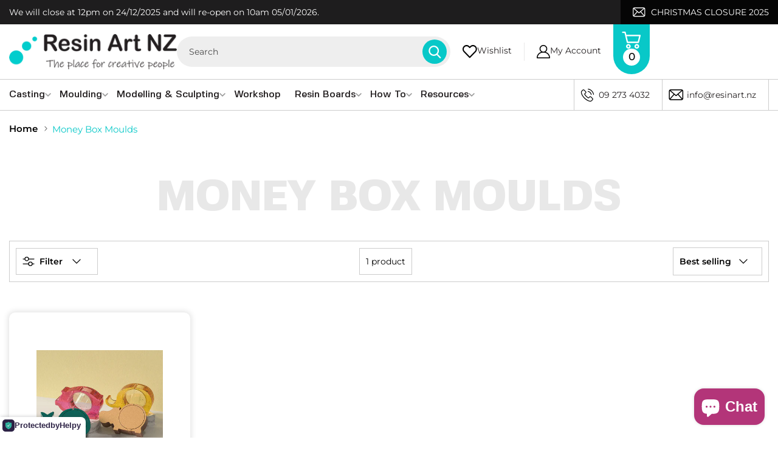

--- FILE ---
content_type: text/html; charset=utf-8
request_url: https://www.resinart.nz/collections/money-box-moulds
body_size: 38713
content:
<!doctype html>
<html class="no-js" lang="en" dir="ltr">
<head><meta charset="utf-8">
<meta name="viewport" content="width=device-width,initial-scale=1">
<title>Money Box Moulds &ndash; Resin Art NZ</title><link rel="canonical" href="https://www.resinart.nz/collections/money-box-moulds"><link rel="icon" href="//www.resinart.nz/cdn/shop/files/site-icon_f14a92a0-c08f-4c57-8cb4-994a5be8246b.png?crop=center&height=48&v=1655852433&width=48" type="image/png">
  <link rel="apple-touch-icon" href="//www.resinart.nz/cdn/shop/files/site-icon_f14a92a0-c08f-4c57-8cb4-994a5be8246b.png?crop=center&height=180&v=1655852433&width=180"><meta property="og:site_name" content="Resin Art NZ">
<meta property="og:url" content="https://www.resinart.nz/collections/money-box-moulds">
<meta property="og:title" content="Money Box Moulds">
<meta property="og:type" content="product.group">
<meta property="og:description" content="Provide all products need for resin art include Epoxy Resin, Silicone and moulds, tools, dye, pigments, glitter, accessories etc. Also suitable for counter top, river table, live edge table, epoxy floor.
"><meta property="og:image" content="http://www.resinart.nz/cdn/shop/files/social_sharing_433a52a1-4024-40a2-acaf-16e133fc2cff.jpg?crop=center&height=1200&v=1691317771&width=1200">
  <meta property="og:image:secure_url" content="https://www.resinart.nz/cdn/shop/files/social_sharing_433a52a1-4024-40a2-acaf-16e133fc2cff.jpg?crop=center&height=1200&v=1691317771&width=1200">
  <meta property="og:image:width" content="1200">
  <meta property="og:image:height" content="628"><meta name="twitter:card" content="summary_large_image">
<meta name="twitter:title" content="Money Box Moulds">
<meta name="twitter:description" content="Provide all products need for resin art include Epoxy Resin, Silicone and moulds, tools, dye, pigments, glitter, accessories etc. Also suitable for counter top, river table, live edge table, epoxy floor.
">
<style>@font-face {
  font-family: Montserrat;
  font-weight: 400;
  font-style: normal;
  font-display: fallback;
  src: url("//www.resinart.nz/cdn/fonts/montserrat/montserrat_n4.81949fa0ac9fd2021e16436151e8eaa539321637.woff2") format("woff2"),
       url("//www.resinart.nz/cdn/fonts/montserrat/montserrat_n4.a6c632ca7b62da89c3594789ba828388aac693fe.woff") format("woff");
}
@font-face {
  font-family: Montserrat;
  font-weight: 700;
  font-style: normal;
  font-display: fallback;
  src: url("//www.resinart.nz/cdn/fonts/montserrat/montserrat_n7.3c434e22befd5c18a6b4afadb1e3d77c128c7939.woff2") format("woff2"),
       url("//www.resinart.nz/cdn/fonts/montserrat/montserrat_n7.5d9fa6e2cae713c8fb539a9876489d86207fe957.woff") format("woff");
}
@font-face {
  font-family: Montserrat;
  font-weight: 500;
  font-style: normal;
  font-display: fallback;
  src: url("//www.resinart.nz/cdn/fonts/montserrat/montserrat_n5.07ef3781d9c78c8b93c98419da7ad4fbeebb6635.woff2") format("woff2"),
       url("//www.resinart.nz/cdn/fonts/montserrat/montserrat_n5.adf9b4bd8b0e4f55a0b203cdd84512667e0d5e4d.woff") format("woff");
}
@font-face {
  font-family: Montserrat;
  font-weight: 400;
  font-style: italic;
  font-display: fallback;
  src: url("//www.resinart.nz/cdn/fonts/montserrat/montserrat_i4.5a4ea298b4789e064f62a29aafc18d41f09ae59b.woff2") format("woff2"),
       url("//www.resinart.nz/cdn/fonts/montserrat/montserrat_i4.072b5869c5e0ed5b9d2021e4c2af132e16681ad2.woff") format("woff");
}
@font-face {
  font-family: Montserrat;
  font-weight: 700;
  font-style: italic;
  font-display: fallback;
  src: url("//www.resinart.nz/cdn/fonts/montserrat/montserrat_i7.a0d4a463df4f146567d871890ffb3c80408e7732.woff2") format("woff2"),
       url("//www.resinart.nz/cdn/fonts/montserrat/montserrat_i7.f6ec9f2a0681acc6f8152c40921d2a4d2e1a2c78.woff") format("woff");
}
@font-face {
  font-family: Montserrat;
  font-weight: 400;
  font-style: normal;
  font-display: fallback;
  src: url("//www.resinart.nz/cdn/fonts/montserrat/montserrat_n4.81949fa0ac9fd2021e16436151e8eaa539321637.woff2") format("woff2"),
       url("//www.resinart.nz/cdn/fonts/montserrat/montserrat_n4.a6c632ca7b62da89c3594789ba828388aac693fe.woff") format("woff");
}
@font-face {
  font-family: Montserrat;
  font-weight: 400;
  font-style: normal;
  font-display: fallback;
  src: url("//www.resinart.nz/cdn/fonts/montserrat/montserrat_n4.81949fa0ac9fd2021e16436151e8eaa539321637.woff2") format("woff2"),
       url("//www.resinart.nz/cdn/fonts/montserrat/montserrat_n4.a6c632ca7b62da89c3594789ba828388aac693fe.woff") format("woff");
}
@font-face {
  font-family: Montserrat;
  font-weight: 400;
  font-style: normal;
  font-display: fallback;
  src: url("//www.resinart.nz/cdn/fonts/montserrat/montserrat_n4.81949fa0ac9fd2021e16436151e8eaa539321637.woff2") format("woff2"),
       url("//www.resinart.nz/cdn/fonts/montserrat/montserrat_n4.a6c632ca7b62da89c3594789ba828388aac693fe.woff") format("woff");
}
@font-face {
  font-family: Montserrat;
  font-weight: 600;
  font-style: normal;
  font-display: fallback;
  src: url("//www.resinart.nz/cdn/fonts/montserrat/montserrat_n6.1326b3e84230700ef15b3a29fb520639977513e0.woff2") format("woff2"),
       url("//www.resinart.nz/cdn/fonts/montserrat/montserrat_n6.652f051080eb14192330daceed8cd53dfdc5ead9.woff") format("woff");
}
:root {
  --page-container-width:          1280px;
  --reading-container-width:       720px;
  --divider-opacity:               0.14;
  --gutter-large:                  30px;
  --gutter-desktop:                20px;
  --gutter-mobile:                 16px;
  --section-padding:               50px;
  --larger-section-padding:        80px;
  --larger-section-padding-mobile: 60px;
  --largest-section-padding:       110px;
  --aos-animate-duration:          0.6s;

  --base-font-family:              Montserrat, sans-serif;
  --base-font-weight:              400;
  --base-font-style:               normal;
  --heading-font-family:           Montserrat, sans-serif;
  --heading-font-weight:           400;
  --heading-font-style:            normal;
  --logo-font-family:              Montserrat, sans-serif;
  --logo-font-weight:              400;
  --logo-font-style:               normal;
  --nav-font-family:               Montserrat, sans-serif;
  --nav-font-weight:               400;
  --nav-font-style:                normal;

  --base-text-size:14px;
  --base-line-height:              1.6;
  --input-text-size:16px;
  --smaller-text-size-1:11px;
  --smaller-text-size-2:14px;
  --smaller-text-size-3:11px;
  --smaller-text-size-4:10px;
  --larger-text-size:20px;
  --super-large-text-size:35px;
  --super-large-mobile-text-size:16px;
  --larger-mobile-text-size:16px;
  --logo-text-size:14px;--btn-letter-spacing: normal;
    --btn-text-transform: none;
    --button-text-size:  14px;
    --quickbuy-button-text-size: 14px;
    --small-feature-link-font-size: 1em;
    --input-btn-padding-top:             1em;
    --input-btn-padding-bottom:          1em;--heading-text-transform:none;
  --nav-text-size:                      14px;
  --mobile-menu-font-weight:            600;

  --body-bg-color:                      255 255 255;
  --bg-color:                           255 255 255;
  --body-text-color:                    51 51 51;
  --text-color:                         51 51 51;

  --header-text-col:                    #232323;--header-text-hover-col:             var(--header-text-col);--header-bg-col:                     #ffffff;
  --heading-color:                     17 17 17;
  --body-heading-color:                17 17 17;
  --heading-divider-col:               ;

  --logo-col:                          ;
  --main-nav-bg:                       ;
  --main-nav-link-col:                 ;
  --main-nav-link-hover-col:           ;
  --main-nav-link-featured-col:        #ff0000;

  --link-color:                        17 17 17;
  --body-link-color:                   17 17 17;

  --btn-bg-color:                        35 35 35;
  --btn-bg-hover-color:                  0 0 0;
  --btn-border-color:                    35 35 35;
  --btn-border-hover-color:              0 0 0;
  --btn-text-color:                      255 255 255;
  --btn-text-hover-color:                255 255 255;--btn-alt-bg-color:                    255 255 255;
  --btn-alt-text-color:                  35 35 35;
  --btn-alt-border-color:                35 35 35;
  --btn-alt-border-hover-color:          35 35 35;--btn-ter-bg-color:                    235 235 235;
  --btn-ter-text-color:                  0 0 0;
  --btn-ter-bg-hover-color:              35 35 35;
  --btn-ter-text-hover-color:            255 255 255;--btn-border-radius: 0;--color-scheme-default:                             #ffffff;
  --color-scheme-default-color:                       255 255 255;
  --color-scheme-default-text-color:                  51 51 51;
  --color-scheme-default-head-color:                  17 17 17;
  --color-scheme-default-link-color:                  17 17 17;
  --color-scheme-default-btn-text-color:              255 255 255;
  --color-scheme-default-btn-text-hover-color:        255 255 255;
  --color-scheme-default-btn-bg-color:                35 35 35;
  --color-scheme-default-btn-bg-hover-color:          0 0 0;
  --color-scheme-default-btn-border-color:            35 35 35;
  --color-scheme-default-btn-border-hover-color:      0 0 0;
  --color-scheme-default-btn-alt-text-color:          35 35 35;
  --color-scheme-default-btn-alt-bg-color:            255 255 255;
  --color-scheme-default-btn-alt-border-color:        35 35 35;
  --color-scheme-default-btn-alt-border-hover-color:  35 35 35;

  --color-scheme-1:                             #f2f2f2;
  --color-scheme-1-color:                       242 242 242;
  --color-scheme-1-text-color:                  52 52 52;
  --color-scheme-1-head-color:                  52 52 52;
  --color-scheme-1-link-color:                  52 52 52;
  --color-scheme-1-btn-text-color:              255 255 255;
  --color-scheme-1-btn-text-hover-color:        255 255 255;
  --color-scheme-1-btn-bg-color:                35 35 35;
  --color-scheme-1-btn-bg-hover-color:          0 0 0;
  --color-scheme-1-btn-border-color:            35 35 35;
  --color-scheme-1-btn-border-hover-color:      0 0 0;
  --color-scheme-1-btn-alt-text-color:          35 35 35;
  --color-scheme-1-btn-alt-bg-color:            255 255 255;
  --color-scheme-1-btn-alt-border-color:        35 35 35;
  --color-scheme-1-btn-alt-border-hover-color:  35 35 35;

  --color-scheme-2:                             #f2f2f2;
  --color-scheme-2-color:                       242 242 242;
  --color-scheme-2-text-color:                  52 52 52;
  --color-scheme-2-head-color:                  52 52 52;
  --color-scheme-2-link-color:                  52 52 52;
  --color-scheme-2-btn-text-color:              255 255 255;
  --color-scheme-2-btn-text-hover-color:        255 255 255;
  --color-scheme-2-btn-bg-color:                35 35 35;
  --color-scheme-2-btn-bg-hover-color:          0 0 0;
  --color-scheme-2-btn-border-color:            35 35 35;
  --color-scheme-2-btn-border-hover-color:      0 0 0;
  --color-scheme-2-btn-alt-text-color:          35 35 35;
  --color-scheme-2-btn-alt-bg-color:            255 255 255;
  --color-scheme-2-btn-alt-border-color:        35 35 35;
  --color-scheme-2-btn-alt-border-hover-color:  35 35 35;

  /* Shop Pay payment terms */
  --payment-terms-background-color:    #ffffff;--quickbuy-bg: 242 242 242;--body-input-background-color:       rgb(var(--body-bg-color));
  --input-background-color:            rgb(var(--body-bg-color));
  --body-input-text-color:             var(--body-text-color);
  --input-text-color:                  var(--body-text-color);
  --body-input-border-color:           rgb(204, 204, 204);
  --input-border-color:                rgb(204, 204, 204);
  --input-border-color-hover:          rgb(143, 143, 143);
  --input-border-color-active:         rgb(51, 51, 51);

  --swatch-cross-svg:                  url("data:image/svg+xml,%3Csvg xmlns='http://www.w3.org/2000/svg' width='240' height='240' viewBox='0 0 24 24' fill='none' stroke='rgb(204, 204, 204)' stroke-width='0.09' preserveAspectRatio='none' %3E%3Cline x1='24' y1='0' x2='0' y2='24'%3E%3C/line%3E%3C/svg%3E");
  --swatch-cross-hover:                url("data:image/svg+xml,%3Csvg xmlns='http://www.w3.org/2000/svg' width='240' height='240' viewBox='0 0 24 24' fill='none' stroke='rgb(143, 143, 143)' stroke-width='0.09' preserveAspectRatio='none' %3E%3Cline x1='24' y1='0' x2='0' y2='24'%3E%3C/line%3E%3C/svg%3E");
  --swatch-cross-active:               url("data:image/svg+xml,%3Csvg xmlns='http://www.w3.org/2000/svg' width='240' height='240' viewBox='0 0 24 24' fill='none' stroke='rgb(51, 51, 51)' stroke-width='0.09' preserveAspectRatio='none' %3E%3Cline x1='24' y1='0' x2='0' y2='24'%3E%3C/line%3E%3C/svg%3E");

  --footer-divider-col:                #e2e2e2;
  --footer-text-col:                   119 119 119;
  --footer-heading-col:                0 0 0;
  --footer-bg:                         #ffffff;--product-label-overlay-justify: center;--product-label-overlay-align: center;--product-label-overlay-reduction-text:   #ffffff;
  --product-label-overlay-reduction-bg:     #ff0000;
  --product-label-overlay-stock-text:       #ffffff;
  --product-label-overlay-stock-bg:         #09728c;
  --product-label-overlay-new-text:         #ffffff;
  --product-label-overlay-new-bg:           #09728c;
  --product-label-overlay-meta-text:        #ffffff;
  --product-label-overlay-meta-bg:          #09728c;
  --product-label-sale-text:                #ff0000;
  --product-label-sold-text:                #232323;
  --product-label-preorder-text:            #232323;

  --product-block-crop-align:               center;

  
  --product-block-price-align:              center;
  --product-block-price-item-margin-start:  .25rem;
  --product-block-price-item-margin-end:    .25rem;
  

  --collection-block-image-position:   center center;

  --swatch-picker-image-size:          68px;
  --swatch-crop-align:                 center center;

  --image-overlay-text-color:          255 255 255;--image-overlay-bg:                  rgba(0, 0, 0, 0.3);
  --image-overlay-shadow-start:        rgb(0 0 0 / 0.2);
  --image-overlay-box-opacity:         1.0;.image-overlay--bg-box .text-overlay .text-overlay__text {
      --image-overlay-box-bg: 255 255 255;
      --heading-color: var(--body-heading-color);
      --text-color: var(--body-text-color);
      --link-color: var(--body-link-color);
    }--product-inventory-ok-box-color:            #f2faf0;
  --product-inventory-ok-text-color:           #108043;
  --product-inventory-ok-icon-box-fill-color:  #fff;
  --product-inventory-low-box-color:           #fcf1cd;
  --product-inventory-low-text-color:          #dd9a1a;
  --product-inventory-low-icon-box-fill-color: #fff;
  --product-inventory-low-text-color-channels: 16, 128, 67;
  --product-inventory-ok-text-color-channels:  221, 154, 26;

  --rating-star-color: 128 130 132;
}::selection {
    background: rgb(var(--body-heading-color));
    color: rgb(var(--body-bg-color));
  }
  ::-moz-selection {
    background: rgb(var(--body-heading-color));
    color: rgb(var(--body-bg-color));
  }.navigation .h1 {
  color: inherit !important;
}.use-color-scheme--default {
  --product-label-sale-text:           #ff0000;
  --product-label-sold-text:           #232323;
  --product-label-preorder-text:       #232323;
  --input-background-color:            rgb(var(--body-bg-color));
  --input-text-color:                  var(--body-input-text-color);
  --input-border-color:                rgb(204, 204, 204);
  --input-border-color-hover:          rgb(143, 143, 143);
  --input-border-color-active:         rgb(51, 51, 51);
}</style>
  <link rel="stylesheet" href="https://cdnjs.cloudflare.com/ajax/libs/slick-carousel/1.9.0/slick.min.css"/>
  <link rel="stylesheet" href="https://cdnjs.cloudflare.com/ajax/libs/font-awesome/4.7.0/css/font-awesome.css"/>
  <link href="//www.resinart.nz/cdn/shop/t/20/assets/main.css?v=157458383716484623681715761583" rel="stylesheet" type="text/css" media="all" />
  <link href="//www.resinart.nz/cdn/shop/t/20/assets/custom.css?v=95113553211056873301718021228" rel="stylesheet" type="text/css" media="all" />
<link rel="preload" as="font" href="//www.resinart.nz/cdn/fonts/montserrat/montserrat_n4.81949fa0ac9fd2021e16436151e8eaa539321637.woff2" type="font/woff2" crossorigin><link rel="preload" as="font" href="//www.resinart.nz/cdn/fonts/montserrat/montserrat_n4.81949fa0ac9fd2021e16436151e8eaa539321637.woff2" type="font/woff2" crossorigin><script>
    document.documentElement.className = document.documentElement.className.replace('no-js', 'js');

    window.theme = {
      info: {
        name: 'Symmetry',
        version: '7.1.2'
      },
      device: {
        hasTouch: window.matchMedia('(any-pointer: coarse)').matches,
        hasHover: window.matchMedia('(hover: hover)').matches
      },
      mediaQueries: {
        md: '(min-width: 768px)',
        productMediaCarouselBreak: '(min-width: 1041px)'
      },
      routes: {
        base: 'https://www.resinart.nz',
        cart: '/cart',
        cartAdd: '/cart/add.js',
        cartUpdate: '/cart/update.js',
        predictiveSearch: '/search/suggest'
      },
      strings: {
        cartTermsConfirmation: "You must agree to the terms and conditions before continuing.",
        cartItemsQuantityError: "You can only add [QUANTITY] of this item to your cart.",
        generalSearchViewAll: "View all search results",
        noStock: "Sold out",
        noVariant: "Unavailable",
        productsProductChooseA: "Choose a",
        generalSearchPages: "Pages",
        generalSearchNoResultsWithoutTerms: "Sorry, we couldnʼt find any results",
        shippingCalculator: {
          singleRate: "There is one shipping rate for this destination:",
          multipleRates: "There are multiple shipping rates for this destination:",
          noRates: "We do not ship to this destination."
        }
      },
      settings: {
        moneyWithCurrencyFormat: "${{amount}} NZD",
        cartType: "drawer",
        afterAddToCart: "drawer",
        quickbuyStyle: "button",
        externalLinksNewTab: true,
        internalLinksSmoothScroll: true
      }
    }

    theme.inlineNavigationCheck = function() {
      var pageHeader = document.querySelector('.pageheader'),
          inlineNavContainer = pageHeader.querySelector('.logo-area__left__inner'),
          inlineNav = inlineNavContainer.querySelector('.navigation--left');
      if (inlineNav && getComputedStyle(inlineNav).display != 'none') {
        var inlineMenuCentered = document.querySelector('.pageheader--layout-inline-menu-center'),
            logoContainer = document.querySelector('.logo-area__middle__inner');
        if(inlineMenuCentered) {
          var rightWidth = document.querySelector('.logo-area__right__inner').clientWidth,
              middleWidth = logoContainer.clientWidth,
              logoArea = document.querySelector('.logo-area'),
              computedLogoAreaStyle = getComputedStyle(logoArea),
              logoAreaInnerWidth = logoArea.clientWidth - Math.ceil(parseFloat(computedLogoAreaStyle.paddingLeft)) - Math.ceil(parseFloat(computedLogoAreaStyle.paddingRight)),
              availableNavWidth = logoAreaInnerWidth - Math.max(rightWidth, middleWidth) * 2 - 40;
          inlineNavContainer.style.maxWidth = availableNavWidth + 'px';
        }

        var firstInlineNavLink = inlineNav.querySelector('.navigation__item:first-child'),
            lastInlineNavLink = inlineNav.querySelector('.navigation__item:last-child');
        if (lastInlineNavLink) {
          var inlineNavWidth = null;
          if(document.querySelector('html[dir=rtl]')) {
            inlineNavWidth = firstInlineNavLink.offsetLeft - lastInlineNavLink.offsetLeft + firstInlineNavLink.offsetWidth;
          } else {
            inlineNavWidth = lastInlineNavLink.offsetLeft - firstInlineNavLink.offsetLeft + lastInlineNavLink.offsetWidth;
          }
          if (inlineNavContainer.offsetWidth >= inlineNavWidth) {
            pageHeader.classList.add('pageheader--layout-inline-permitted');
            var tallLogo = logoContainer.clientHeight > lastInlineNavLink.clientHeight + 20;
            if (tallLogo) {
              inlineNav.classList.add('navigation--tight-underline');
            } else {
              inlineNav.classList.remove('navigation--tight-underline');
            }
          } else {
            pageHeader.classList.remove('pageheader--layout-inline-permitted');
          }
        }
      }
    };

    theme.setInitialHeaderHeightProperty = () => {
      const section = document.querySelector('.section-header');
      if (section) {
        document.documentElement.style.setProperty('--theme-header-height', Math.ceil(section.clientHeight) + 'px');
      }
    };
  </script>
  <script src="https://cdnjs.cloudflare.com/ajax/libs/jquery/3.6.0/jquery.min.js"></script>
  <script src="https://cdnjs.cloudflare.com/ajax/libs/slick-carousel/1.9.0/slick.min.js"></script>
  <script src="//www.resinart.nz/cdn/shop/t/20/assets/main.js?v=66933730433444639621714999350" defer></script>
  <script src="//www.resinart.nz/cdn/shop/t/20/assets/custom.js?v=141470347572786323151715685276" defer></script>
    <script src="//www.resinart.nz/cdn/shop/t/20/assets/animate-on-scroll.js?v=15249566486942820451714999350" defer></script>
    <link href="//www.resinart.nz/cdn/shop/t/20/assets/animate-on-scroll.css?v=35216439550296132921714999350" rel="stylesheet" type="text/css" media="all" />
  

  <script>window.performance && window.performance.mark && window.performance.mark('shopify.content_for_header.start');</script><meta name="google-site-verification" content="kFsZN8ZM2ME5dqwPDg2LJRKxzNZbtI_gqMnKltGo2uQ">
<meta id="shopify-digital-wallet" name="shopify-digital-wallet" content="/50452955304/digital_wallets/dialog">
<meta name="shopify-checkout-api-token" content="482c5b37a38f5b4f01b9166bc84bb7f9">
<meta id="in-context-paypal-metadata" data-shop-id="50452955304" data-venmo-supported="false" data-environment="production" data-locale="en_US" data-paypal-v4="true" data-currency="NZD">
<link rel="alternate" type="application/atom+xml" title="Feed" href="/collections/money-box-moulds.atom" />
<link rel="alternate" type="application/json+oembed" href="https://www.resinart.nz/collections/money-box-moulds.oembed">
<script async="async" src="/checkouts/internal/preloads.js?locale=en-NZ"></script>
<link rel="preconnect" href="https://shop.app" crossorigin="anonymous">
<script async="async" src="https://shop.app/checkouts/internal/preloads.js?locale=en-NZ&shop_id=50452955304" crossorigin="anonymous"></script>
<script id="apple-pay-shop-capabilities" type="application/json">{"shopId":50452955304,"countryCode":"NZ","currencyCode":"NZD","merchantCapabilities":["supports3DS"],"merchantId":"gid:\/\/shopify\/Shop\/50452955304","merchantName":"Resin Art NZ","requiredBillingContactFields":["postalAddress","email","phone"],"requiredShippingContactFields":["postalAddress","email","phone"],"shippingType":"shipping","supportedNetworks":["visa","masterCard","amex","jcb"],"total":{"type":"pending","label":"Resin Art NZ","amount":"1.00"},"shopifyPaymentsEnabled":true,"supportsSubscriptions":true}</script>
<script id="shopify-features" type="application/json">{"accessToken":"482c5b37a38f5b4f01b9166bc84bb7f9","betas":["rich-media-storefront-analytics"],"domain":"www.resinart.nz","predictiveSearch":true,"shopId":50452955304,"locale":"en"}</script>
<script>var Shopify = Shopify || {};
Shopify.shop = "nzresinart.myshopify.com";
Shopify.locale = "en";
Shopify.currency = {"active":"NZD","rate":"1.0"};
Shopify.country = "NZ";
Shopify.theme = {"name":"QeRetail | 2024","id":142230814966,"schema_name":"Symmetry","schema_version":"7.1.2","theme_store_id":568,"role":"main"};
Shopify.theme.handle = "null";
Shopify.theme.style = {"id":null,"handle":null};
Shopify.cdnHost = "www.resinart.nz/cdn";
Shopify.routes = Shopify.routes || {};
Shopify.routes.root = "/";</script>
<script type="module">!function(o){(o.Shopify=o.Shopify||{}).modules=!0}(window);</script>
<script>!function(o){function n(){var o=[];function n(){o.push(Array.prototype.slice.apply(arguments))}return n.q=o,n}var t=o.Shopify=o.Shopify||{};t.loadFeatures=n(),t.autoloadFeatures=n()}(window);</script>
<script>
  window.ShopifyPay = window.ShopifyPay || {};
  window.ShopifyPay.apiHost = "shop.app\/pay";
  window.ShopifyPay.redirectState = null;
</script>
<script id="shop-js-analytics" type="application/json">{"pageType":"collection"}</script>
<script defer="defer" async type="module" src="//www.resinart.nz/cdn/shopifycloud/shop-js/modules/v2/client.init-shop-cart-sync_DtuiiIyl.en.esm.js"></script>
<script defer="defer" async type="module" src="//www.resinart.nz/cdn/shopifycloud/shop-js/modules/v2/chunk.common_CUHEfi5Q.esm.js"></script>
<script type="module">
  await import("//www.resinart.nz/cdn/shopifycloud/shop-js/modules/v2/client.init-shop-cart-sync_DtuiiIyl.en.esm.js");
await import("//www.resinart.nz/cdn/shopifycloud/shop-js/modules/v2/chunk.common_CUHEfi5Q.esm.js");

  window.Shopify.SignInWithShop?.initShopCartSync?.({"fedCMEnabled":true,"windoidEnabled":true});

</script>
<script>
  window.Shopify = window.Shopify || {};
  if (!window.Shopify.featureAssets) window.Shopify.featureAssets = {};
  window.Shopify.featureAssets['shop-js'] = {"shop-cart-sync":["modules/v2/client.shop-cart-sync_DFoTY42P.en.esm.js","modules/v2/chunk.common_CUHEfi5Q.esm.js"],"init-fed-cm":["modules/v2/client.init-fed-cm_D2UNy1i2.en.esm.js","modules/v2/chunk.common_CUHEfi5Q.esm.js"],"init-shop-email-lookup-coordinator":["modules/v2/client.init-shop-email-lookup-coordinator_BQEe2rDt.en.esm.js","modules/v2/chunk.common_CUHEfi5Q.esm.js"],"shop-cash-offers":["modules/v2/client.shop-cash-offers_3CTtReFF.en.esm.js","modules/v2/chunk.common_CUHEfi5Q.esm.js","modules/v2/chunk.modal_BewljZkx.esm.js"],"shop-button":["modules/v2/client.shop-button_C6oxCjDL.en.esm.js","modules/v2/chunk.common_CUHEfi5Q.esm.js"],"init-windoid":["modules/v2/client.init-windoid_5pix8xhK.en.esm.js","modules/v2/chunk.common_CUHEfi5Q.esm.js"],"avatar":["modules/v2/client.avatar_BTnouDA3.en.esm.js"],"init-shop-cart-sync":["modules/v2/client.init-shop-cart-sync_DtuiiIyl.en.esm.js","modules/v2/chunk.common_CUHEfi5Q.esm.js"],"shop-toast-manager":["modules/v2/client.shop-toast-manager_BYv_8cH1.en.esm.js","modules/v2/chunk.common_CUHEfi5Q.esm.js"],"pay-button":["modules/v2/client.pay-button_FnF9EIkY.en.esm.js","modules/v2/chunk.common_CUHEfi5Q.esm.js"],"shop-login-button":["modules/v2/client.shop-login-button_CH1KUpOf.en.esm.js","modules/v2/chunk.common_CUHEfi5Q.esm.js","modules/v2/chunk.modal_BewljZkx.esm.js"],"init-customer-accounts-sign-up":["modules/v2/client.init-customer-accounts-sign-up_aj7QGgYS.en.esm.js","modules/v2/client.shop-login-button_CH1KUpOf.en.esm.js","modules/v2/chunk.common_CUHEfi5Q.esm.js","modules/v2/chunk.modal_BewljZkx.esm.js"],"init-shop-for-new-customer-accounts":["modules/v2/client.init-shop-for-new-customer-accounts_NbnYRf_7.en.esm.js","modules/v2/client.shop-login-button_CH1KUpOf.en.esm.js","modules/v2/chunk.common_CUHEfi5Q.esm.js","modules/v2/chunk.modal_BewljZkx.esm.js"],"init-customer-accounts":["modules/v2/client.init-customer-accounts_ppedhqCH.en.esm.js","modules/v2/client.shop-login-button_CH1KUpOf.en.esm.js","modules/v2/chunk.common_CUHEfi5Q.esm.js","modules/v2/chunk.modal_BewljZkx.esm.js"],"shop-follow-button":["modules/v2/client.shop-follow-button_CMIBBa6u.en.esm.js","modules/v2/chunk.common_CUHEfi5Q.esm.js","modules/v2/chunk.modal_BewljZkx.esm.js"],"lead-capture":["modules/v2/client.lead-capture_But0hIyf.en.esm.js","modules/v2/chunk.common_CUHEfi5Q.esm.js","modules/v2/chunk.modal_BewljZkx.esm.js"],"checkout-modal":["modules/v2/client.checkout-modal_BBxc70dQ.en.esm.js","modules/v2/chunk.common_CUHEfi5Q.esm.js","modules/v2/chunk.modal_BewljZkx.esm.js"],"shop-login":["modules/v2/client.shop-login_hM3Q17Kl.en.esm.js","modules/v2/chunk.common_CUHEfi5Q.esm.js","modules/v2/chunk.modal_BewljZkx.esm.js"],"payment-terms":["modules/v2/client.payment-terms_CAtGlQYS.en.esm.js","modules/v2/chunk.common_CUHEfi5Q.esm.js","modules/v2/chunk.modal_BewljZkx.esm.js"]};
</script>
<script>(function() {
  var isLoaded = false;
  function asyncLoad() {
    if (isLoaded) return;
    isLoaded = true;
    var urls = ["https:\/\/d1639lhkj5l89m.cloudfront.net\/js\/storefront\/uppromote.js?shop=nzresinart.myshopify.com","https:\/\/cdn-app.cart-bot.net\/public\/js\/append.js?shop=nzresinart.myshopify.com"];
    for (var i = 0; i < urls.length; i++) {
      var s = document.createElement('script');
      s.type = 'text/javascript';
      s.async = true;
      s.src = urls[i];
      var x = document.getElementsByTagName('script')[0];
      x.parentNode.insertBefore(s, x);
    }
  };
  if(window.attachEvent) {
    window.attachEvent('onload', asyncLoad);
  } else {
    window.addEventListener('load', asyncLoad, false);
  }
})();</script>
<script id="__st">var __st={"a":50452955304,"offset":46800,"reqid":"53dc46f8-005f-4237-babb-e306b7838673-1766686511","pageurl":"www.resinart.nz\/collections\/money-box-moulds","u":"be0cea4fe752","p":"collection","rtyp":"collection","rid":399032942838};</script>
<script>window.ShopifyPaypalV4VisibilityTracking = true;</script>
<script id="captcha-bootstrap">!function(){'use strict';const t='contact',e='account',n='new_comment',o=[[t,t],['blogs',n],['comments',n],[t,'customer']],c=[[e,'customer_login'],[e,'guest_login'],[e,'recover_customer_password'],[e,'create_customer']],r=t=>t.map((([t,e])=>`form[action*='/${t}']:not([data-nocaptcha='true']) input[name='form_type'][value='${e}']`)).join(','),a=t=>()=>t?[...document.querySelectorAll(t)].map((t=>t.form)):[];function s(){const t=[...o],e=r(t);return a(e)}const i='password',u='form_key',d=['recaptcha-v3-token','g-recaptcha-response','h-captcha-response',i],f=()=>{try{return window.sessionStorage}catch{return}},m='__shopify_v',_=t=>t.elements[u];function p(t,e,n=!1){try{const o=window.sessionStorage,c=JSON.parse(o.getItem(e)),{data:r}=function(t){const{data:e,action:n}=t;return t[m]||n?{data:e,action:n}:{data:t,action:n}}(c);for(const[e,n]of Object.entries(r))t.elements[e]&&(t.elements[e].value=n);n&&o.removeItem(e)}catch(o){console.error('form repopulation failed',{error:o})}}const l='form_type',E='cptcha';function T(t){t.dataset[E]=!0}const w=window,h=w.document,L='Shopify',v='ce_forms',y='captcha';let A=!1;((t,e)=>{const n=(g='f06e6c50-85a8-45c8-87d0-21a2b65856fe',I='https://cdn.shopify.com/shopifycloud/storefront-forms-hcaptcha/ce_storefront_forms_captcha_hcaptcha.v1.5.2.iife.js',D={infoText:'Protected by hCaptcha',privacyText:'Privacy',termsText:'Terms'},(t,e,n)=>{const o=w[L][v],c=o.bindForm;if(c)return c(t,g,e,D).then(n);var r;o.q.push([[t,g,e,D],n]),r=I,A||(h.body.append(Object.assign(h.createElement('script'),{id:'captcha-provider',async:!0,src:r})),A=!0)});var g,I,D;w[L]=w[L]||{},w[L][v]=w[L][v]||{},w[L][v].q=[],w[L][y]=w[L][y]||{},w[L][y].protect=function(t,e){n(t,void 0,e),T(t)},Object.freeze(w[L][y]),function(t,e,n,w,h,L){const[v,y,A,g]=function(t,e,n){const i=e?o:[],u=t?c:[],d=[...i,...u],f=r(d),m=r(i),_=r(d.filter((([t,e])=>n.includes(e))));return[a(f),a(m),a(_),s()]}(w,h,L),I=t=>{const e=t.target;return e instanceof HTMLFormElement?e:e&&e.form},D=t=>v().includes(t);t.addEventListener('submit',(t=>{const e=I(t);if(!e)return;const n=D(e)&&!e.dataset.hcaptchaBound&&!e.dataset.recaptchaBound,o=_(e),c=g().includes(e)&&(!o||!o.value);(n||c)&&t.preventDefault(),c&&!n&&(function(t){try{if(!f())return;!function(t){const e=f();if(!e)return;const n=_(t);if(!n)return;const o=n.value;o&&e.removeItem(o)}(t);const e=Array.from(Array(32),(()=>Math.random().toString(36)[2])).join('');!function(t,e){_(t)||t.append(Object.assign(document.createElement('input'),{type:'hidden',name:u})),t.elements[u].value=e}(t,e),function(t,e){const n=f();if(!n)return;const o=[...t.querySelectorAll(`input[type='${i}']`)].map((({name:t})=>t)),c=[...d,...o],r={};for(const[a,s]of new FormData(t).entries())c.includes(a)||(r[a]=s);n.setItem(e,JSON.stringify({[m]:1,action:t.action,data:r}))}(t,e)}catch(e){console.error('failed to persist form',e)}}(e),e.submit())}));const S=(t,e)=>{t&&!t.dataset[E]&&(n(t,e.some((e=>e===t))),T(t))};for(const o of['focusin','change'])t.addEventListener(o,(t=>{const e=I(t);D(e)&&S(e,y())}));const B=e.get('form_key'),M=e.get(l),P=B&&M;t.addEventListener('DOMContentLoaded',(()=>{const t=y();if(P)for(const e of t)e.elements[l].value===M&&p(e,B);[...new Set([...A(),...v().filter((t=>'true'===t.dataset.shopifyCaptcha))])].forEach((e=>S(e,t)))}))}(h,new URLSearchParams(w.location.search),n,t,e,['guest_login'])})(!0,!0)}();</script>
<script integrity="sha256-4kQ18oKyAcykRKYeNunJcIwy7WH5gtpwJnB7kiuLZ1E=" data-source-attribution="shopify.loadfeatures" defer="defer" src="//www.resinart.nz/cdn/shopifycloud/storefront/assets/storefront/load_feature-a0a9edcb.js" crossorigin="anonymous"></script>
<script crossorigin="anonymous" defer="defer" src="//www.resinart.nz/cdn/shopifycloud/storefront/assets/shopify_pay/storefront-65b4c6d7.js?v=20250812"></script>
<script data-source-attribution="shopify.dynamic_checkout.dynamic.init">var Shopify=Shopify||{};Shopify.PaymentButton=Shopify.PaymentButton||{isStorefrontPortableWallets:!0,init:function(){window.Shopify.PaymentButton.init=function(){};var t=document.createElement("script");t.src="https://www.resinart.nz/cdn/shopifycloud/portable-wallets/latest/portable-wallets.en.js",t.type="module",document.head.appendChild(t)}};
</script>
<script data-source-attribution="shopify.dynamic_checkout.buyer_consent">
  function portableWalletsHideBuyerConsent(e){var t=document.getElementById("shopify-buyer-consent"),n=document.getElementById("shopify-subscription-policy-button");t&&n&&(t.classList.add("hidden"),t.setAttribute("aria-hidden","true"),n.removeEventListener("click",e))}function portableWalletsShowBuyerConsent(e){var t=document.getElementById("shopify-buyer-consent"),n=document.getElementById("shopify-subscription-policy-button");t&&n&&(t.classList.remove("hidden"),t.removeAttribute("aria-hidden"),n.addEventListener("click",e))}window.Shopify?.PaymentButton&&(window.Shopify.PaymentButton.hideBuyerConsent=portableWalletsHideBuyerConsent,window.Shopify.PaymentButton.showBuyerConsent=portableWalletsShowBuyerConsent);
</script>
<script data-source-attribution="shopify.dynamic_checkout.cart.bootstrap">document.addEventListener("DOMContentLoaded",(function(){function t(){return document.querySelector("shopify-accelerated-checkout-cart, shopify-accelerated-checkout")}if(t())Shopify.PaymentButton.init();else{new MutationObserver((function(e,n){t()&&(Shopify.PaymentButton.init(),n.disconnect())})).observe(document.body,{childList:!0,subtree:!0})}}));
</script>
<link id="shopify-accelerated-checkout-styles" rel="stylesheet" media="screen" href="https://www.resinart.nz/cdn/shopifycloud/portable-wallets/latest/accelerated-checkout-backwards-compat.css" crossorigin="anonymous">
<style id="shopify-accelerated-checkout-cart">
        #shopify-buyer-consent {
  margin-top: 1em;
  display: inline-block;
  width: 100%;
}

#shopify-buyer-consent.hidden {
  display: none;
}

#shopify-subscription-policy-button {
  background: none;
  border: none;
  padding: 0;
  text-decoration: underline;
  font-size: inherit;
  cursor: pointer;
}

#shopify-subscription-policy-button::before {
  box-shadow: none;
}

      </style>

<script>window.performance && window.performance.mark && window.performance.mark('shopify.content_for_header.end');</script>
<!-- CC Custom Head Start --><!-- CC Custom Head End --><!-- BEGIN app block: shopify://apps/wishlist-hero/blocks/customize-style-block/a9a5079b-59e8-47cb-b659-ecf1c60b9b72 -->
<script>
  try {
    window.WishListHero_setting_theme_override = {
      
      
      
      
      
      
        HeaderFontSize : "30",
      
      
        ProductNameFontSize : "18",
      
      
        PriceFontSize : "16",
      
      t_o_f: true,
      theme_overriden_flag: true
    };
    if (typeof(window.WishListHero_setting) != "undefined" && window.WishListHero_setting) {
      window.WishListHero_setting = {
        ...window.WishListHero_setting,
        ...window.WishListHero_setting_theme_override
      };
    }
  } catch (e) {
    console.error('Error loading config', e);
  }
</script><!-- END app block --><!-- BEGIN app block: shopify://apps/judge-me-reviews/blocks/judgeme_core/61ccd3b1-a9f2-4160-9fe9-4fec8413e5d8 --><!-- Start of Judge.me Core -->




<link rel="dns-prefetch" href="https://cdnwidget.judge.me">
<link rel="dns-prefetch" href="https://cdn.judge.me">
<link rel="dns-prefetch" href="https://cdn1.judge.me">
<link rel="dns-prefetch" href="https://api.judge.me">

<script data-cfasync='false' class='jdgm-settings-script'>window.jdgmSettings={"pagination":5,"disable_web_reviews":false,"badge_no_review_text":"No reviews","badge_n_reviews_text":"{{ n }} review/reviews","badge_star_color":"#ffbd00","hide_badge_preview_if_no_reviews":false,"badge_hide_text":false,"enforce_center_preview_badge":false,"widget_title":"Customer Reviews","widget_open_form_text":"Write a review","widget_close_form_text":"Cancel review","widget_refresh_page_text":"Refresh page","widget_summary_text":"Based on {{ number_of_reviews }} review/reviews","widget_no_review_text":"Be the first to write a review","widget_name_field_text":"Display name","widget_verified_name_field_text":"Verified Name (public)","widget_name_placeholder_text":"Display name","widget_required_field_error_text":"This field is required.","widget_email_field_text":"Email address","widget_verified_email_field_text":"Verified Email (private, can not be edited)","widget_email_placeholder_text":"Your email address","widget_email_field_error_text":"Please enter a valid email address.","widget_rating_field_text":"Rating","widget_review_title_field_text":"Review Title","widget_review_title_placeholder_text":"Give your review a title","widget_review_body_field_text":"Review content","widget_review_body_placeholder_text":"Start writing here...","widget_pictures_field_text":"Picture/Video (optional)","widget_submit_review_text":"Submit Review","widget_submit_verified_review_text":"Submit Verified Review","widget_submit_success_msg_with_auto_publish":"Thank you! Please refresh the page in a few moments to see your review. You can remove or edit your review by logging into \u003ca href='https://judge.me/login' target='_blank' rel='nofollow noopener'\u003eJudge.me\u003c/a\u003e","widget_submit_success_msg_no_auto_publish":"Thank you! Your review will be published as soon as it is approved by the shop admin. You can remove or edit your review by logging into \u003ca href='https://judge.me/login' target='_blank' rel='nofollow noopener'\u003eJudge.me\u003c/a\u003e","widget_show_default_reviews_out_of_total_text":"Showing {{ n_reviews_shown }} out of {{ n_reviews }} reviews.","widget_show_all_link_text":"Show all","widget_show_less_link_text":"Show less","widget_author_said_text":"{{ reviewer_name }} said:","widget_days_text":"{{ n }} days ago","widget_weeks_text":"{{ n }} week/weeks ago","widget_months_text":"{{ n }} month/months ago","widget_years_text":"{{ n }} year/years ago","widget_yesterday_text":"Yesterday","widget_today_text":"Today","widget_replied_text":"\u003e\u003e {{ shop_name }} replied:","widget_read_more_text":"Read more","widget_reviewer_name_as_initial":"last_initial","widget_rating_filter_see_all_text":"See all reviews","widget_sorting_most_recent_text":"Most Recent","widget_sorting_highest_rating_text":"Highest Rating","widget_sorting_lowest_rating_text":"Lowest Rating","widget_sorting_with_pictures_text":"Only Pictures","widget_sorting_most_helpful_text":"Most Helpful","widget_open_question_form_text":"Ask a question","widget_reviews_subtab_text":"Reviews","widget_questions_subtab_text":"Questions","widget_question_label_text":"Question","widget_answer_label_text":"Answer","widget_question_placeholder_text":"Write your question here","widget_submit_question_text":"Submit Question","widget_question_submit_success_text":"Thank you for your question! We will notify you once it gets answered.","widget_star_color":"#ffbd00","verified_badge_text":"Verified","verified_badge_placement":"left-of-reviewer-name","widget_hide_border":false,"widget_social_share":false,"widget_thumb":false,"widget_review_location_show":true,"widget_location_format":"full_country_name","all_reviews_include_out_of_store_products":true,"all_reviews_out_of_store_text":"(out of store)","all_reviews_product_name_prefix_text":"about","enable_review_pictures":true,"enable_question_anwser":false,"review_date_format":"dd/mm/yyyy","widget_product_reviews_subtab_text":"Product Reviews","widget_shop_reviews_subtab_text":"Shop Reviews","widget_write_a_store_review_text":"Write a Store Review","widget_other_languages_heading":"Reviews in Other Languages","widget_translate_review_text":"Translate review to {{ language }}","widget_translating_review_text":"Translating...","widget_show_original_translation_text":"Show original ({{ language }})","widget_translate_review_failed_text":"Review couldn't be translated.","widget_translate_review_retry_text":"Retry","widget_translate_review_try_again_later_text":"Try again later","widget_sorting_pictures_first_text":"Pictures First","floating_tab_button_name":"★ Reviews","floating_tab_title":"Let customers speak for us","floating_tab_url":"","floating_tab_url_enabled":false,"all_reviews_text_badge_text":"Customers rate us {{ shop.metafields.judgeme.all_reviews_rating | round: 1 }}/5 based on {{ shop.metafields.judgeme.all_reviews_count }} reviews.","all_reviews_text_badge_text_branded_style":"{{ shop.metafields.judgeme.all_reviews_rating | round: 1 }} out of 5 stars based on {{ shop.metafields.judgeme.all_reviews_count }} reviews","all_reviews_text_badge_url":"","featured_carousel_title":"Let customers speak for us!","featured_carousel_count_text":"from {{ n }} reviews","featured_carousel_url":"","featured_carousel_arrows_on_the_sides":true,"featured_carousel_width":90,"featured_carousel_image_size":1,"featured_carousel_arrow_color":"#CAC1C1","verified_count_badge_url":"","widget_star_use_custom_color":true,"picture_reminder_submit_button":"Upload Pictures","enable_review_videos":true,"widget_sorting_videos_first_text":"Videos First","widget_review_pending_text":"Pending","featured_carousel_items_for_large_screen":4,"remove_microdata_snippet":true,"preview_badge_no_question_text":"No questions","preview_badge_n_question_text":"{{ number_of_questions }} question/questions","remove_judgeme_branding":true,"widget_search_bar_placeholder":"Search reviews","widget_sorting_verified_only_text":"Verified only","featured_carousel_verified_badge_enable":true,"featured_carousel_more_reviews_button_text":"Read more reviews","featured_carousel_view_product_button_text":"View product","all_reviews_page_load_more_text":"Load More Reviews","widget_public_name_text":"displayed publicly like","default_reviewer_name_has_non_latin":true,"widget_reviewer_anonymous":"Anonymous","medals_widget_title":"Judge.me Review Medals","widget_invalid_yt_video_url_error_text":"Not a YouTube video URL","widget_max_length_field_error_text":"Please enter no more than {0} characters.","widget_show_country_flag":true,"widget_verified_by_shop_text":"Verified by Shop","widget_load_with_code_splitting":true,"widget_ugc_title":"Made by us, Shared by you","widget_ugc_subtitle":"Tag us to see your picture featured in our page","widget_ugc_primary_button_text":"Buy Now","widget_ugc_secondary_button_text":"Load More","widget_ugc_reviews_button_text":"View Reviews","widget_rating_metafield_value_type":true,"widget_summary_average_rating_text":"{{ average_rating }} out of 5","widget_media_grid_title":"Customer photos \u0026 videos","widget_media_grid_see_more_text":"See more","widget_verified_by_judgeme_text":"Verified by Judge.me","widget_verified_by_judgeme_text_in_store_medals":"Verified by Judge.me","widget_media_field_exceed_quantity_message":"Sorry, we can only accept {{ max_media }} for one review.","widget_media_field_exceed_limit_message":"{{ file_name }} is too large, please select a {{ media_type }} less than {{ size_limit }}MB.","widget_review_submitted_text":"Review Submitted!","widget_question_submitted_text":"Question Submitted!","widget_close_form_text_question":"Cancel","widget_write_your_answer_here_text":"Write your answer here","widget_enabled_branded_link":true,"widget_show_collected_by_judgeme":true,"widget_collected_by_judgeme_text":"collected by Judge.me","widget_load_more_text":"Load More","widget_full_review_text":"Full Review","widget_read_more_reviews_text":"Read More Reviews","widget_read_questions_text":"Read Questions","widget_questions_and_answers_text":"Questions \u0026 Answers","widget_verified_by_text":"Verified by","widget_verified_text":"Verified","widget_number_of_reviews_text":"{{ number_of_reviews }} reviews","widget_back_button_text":"Back","widget_next_button_text":"Next","widget_custom_forms_filter_button":"Filters","custom_forms_style":"vertical","how_reviews_are_collected":"How reviews are collected?","widget_gdpr_statement":"How we use your data: We'll only contact you about the review you left, and only if necessary. By submitting your review, you agree to Judge.me's \u003ca href='https://judge.me/terms' target='_blank' rel='nofollow noopener'\u003eterms\u003c/a\u003e, \u003ca href='https://judge.me/privacy' target='_blank' rel='nofollow noopener'\u003eprivacy\u003c/a\u003e and \u003ca href='https://judge.me/content-policy' target='_blank' rel='nofollow noopener'\u003econtent\u003c/a\u003e policies.","review_snippet_widget_round_border_style":true,"review_snippet_widget_card_color":"#FFFFFF","review_snippet_widget_slider_arrows_background_color":"#FFFFFF","review_snippet_widget_slider_arrows_color":"#000000","review_snippet_widget_star_color":"#108474","all_reviews_product_variant_label_text":"Variant: ","widget_show_verified_branding":false,"redirect_reviewers_invited_via_email":"review_widget","review_content_screen_title_text":"How would you rate this product?","review_content_introduction_text":"We would love it if you would share a bit about your experience.","one_star_review_guidance_text":"Poor","five_star_review_guidance_text":"Great","customer_information_screen_title_text":"About you","customer_information_introduction_text":"Please tell us more about you.","custom_questions_screen_title_text":"Your experience in more detail","custom_questions_introduction_text":"Here are a few questions to help us understand more about your experience.","review_submitted_screen_title_text":"Thanks for your review!","review_submitted_screen_thank_you_text":"We are processing it and it will appear on the store soon.","review_submitted_screen_email_verification_text":"Please confirm your email by clicking the link we just sent you. This helps us keep reviews authentic.","review_submitted_request_store_review_text":"Would you like to share your experience of shopping with us?","review_submitted_review_other_products_text":"Would you like to review these products?","reviewer_media_screen_title_picture_text":"Share a picture","reviewer_media_introduction_picture_text":"Upload a photo to support your review.","reviewer_media_screen_title_video_text":"Share a video","reviewer_media_introduction_video_text":"Upload a video to support your review.","reviewer_media_screen_title_picture_or_video_text":"Share a picture or video","reviewer_media_introduction_picture_or_video_text":"Upload a photo or video to support your review.","reviewer_media_youtube_url_text":"Paste your Youtube URL here","advanced_settings_next_step_button_text":"Next","advanced_settings_close_review_button_text":"Close","write_review_flow_required_text":"Required","write_review_flow_privacy_message_text":"We respect your privacy.","write_review_flow_anonymous_text":"Post review as anonymous","write_review_flow_visibility_text":"This won't be visible to other customers.","write_review_flow_multiple_selection_help_text":"Select as many as you like","write_review_flow_single_selection_help_text":"Select one option","write_review_flow_required_field_error_text":"This field is required","write_review_flow_invalid_email_error_text":"Please enter a valid email address","write_review_flow_max_length_error_text":"Max. {{ max_length }} characters.","write_review_flow_media_upload_text":"\u003cb\u003eClick to upload\u003c/b\u003e or drag and drop","write_review_flow_gdpr_statement":"We'll only contact you about your review if necessary. By submitting your review, you agree to our \u003ca href='https://judge.me/terms' target='_blank' rel='nofollow noopener'\u003eterms and conditions\u003c/a\u003e and \u003ca href='https://judge.me/privacy' target='_blank' rel='nofollow noopener'\u003eprivacy policy\u003c/a\u003e.","transparency_badges_collected_via_store_invite_text":"Review collected via store invitation","transparency_badges_from_another_provider_text":"Review collected from another provider","transparency_badges_collected_from_store_visitor_text":"Review collected from a store visitor","transparency_badges_written_in_google_text":"Review written in Google","transparency_badges_written_in_etsy_text":"Review written in Etsy","transparency_badges_written_in_shop_app_text":"Review written in Shop App","transparency_badges_earned_reward_text":"Review earned a reward for future purchase","preview_badge_collection_page_install_preference":true,"preview_badge_product_page_install_preference":true,"review_widget_best_location":true,"platform":"shopify","branding_url":"https://app.judge.me/reviews/stores/www.resinart.nz","branding_text":"Powered by Judge.me","locale":"en","reply_name":"Resin Art NZ","widget_version":"3.0","footer":true,"autopublish":true,"review_dates":true,"enable_custom_form":false,"shop_use_review_site":true,"shop_locale":"en","enable_multi_locales_translations":true,"show_review_title_input":true,"review_verification_email_status":"always","can_be_branded":true,"reply_name_text":"Resin Art NZ"};</script> <style class='jdgm-settings-style'>.jdgm-xx{left:0}:root{--jdgm-primary-color: #108474;--jdgm-secondary-color: rgba(16,132,116,0.1);--jdgm-star-color: #ffbd00;--jdgm-write-review-text-color: white;--jdgm-write-review-bg-color: #108474;--jdgm-paginate-color: #108474;--jdgm-border-radius: 0;--jdgm-reviewer-name-color: #108474}.jdgm-histogram__bar-content{background-color:#108474}.jdgm-rev[data-verified-buyer=true] .jdgm-rev__icon.jdgm-rev__icon:after,.jdgm-rev__buyer-badge.jdgm-rev__buyer-badge{color:white;background-color:#108474}.jdgm-review-widget--small .jdgm-gallery.jdgm-gallery .jdgm-gallery__thumbnail-link:nth-child(8) .jdgm-gallery__thumbnail-wrapper.jdgm-gallery__thumbnail-wrapper:before{content:"See more"}@media only screen and (min-width: 768px){.jdgm-gallery.jdgm-gallery .jdgm-gallery__thumbnail-link:nth-child(8) .jdgm-gallery__thumbnail-wrapper.jdgm-gallery__thumbnail-wrapper:before{content:"See more"}}.jdgm-preview-badge .jdgm-star.jdgm-star{color:#ffbd00}.jdgm-author-fullname{display:none !important}.jdgm-author-all-initials{display:none !important}.jdgm-rev-widg__title{visibility:hidden}.jdgm-rev-widg__summary-text{visibility:hidden}.jdgm-prev-badge__text{visibility:hidden}.jdgm-rev__prod-link-prefix:before{content:'about'}.jdgm-rev__variant-label:before{content:'Variant: '}.jdgm-rev__out-of-store-text:before{content:'(out of store)'}@media only screen and (min-width: 768px){.jdgm-rev__pics .jdgm-rev_all-rev-page-picture-separator,.jdgm-rev__pics .jdgm-rev__product-picture{display:none}}@media only screen and (max-width: 768px){.jdgm-rev__pics .jdgm-rev_all-rev-page-picture-separator,.jdgm-rev__pics .jdgm-rev__product-picture{display:none}}.jdgm-preview-badge[data-template="index"]{display:none !important}.jdgm-verified-count-badget[data-from-snippet="true"]{display:none !important}.jdgm-carousel-wrapper[data-from-snippet="true"]{display:none !important}.jdgm-all-reviews-text[data-from-snippet="true"]{display:none !important}.jdgm-medals-section[data-from-snippet="true"]{display:none !important}.jdgm-ugc-media-wrapper[data-from-snippet="true"]{display:none !important}.jdgm-review-snippet-widget .jdgm-rev-snippet-widget__cards-container .jdgm-rev-snippet-card{border-radius:8px;background:#fff}.jdgm-review-snippet-widget .jdgm-rev-snippet-widget__cards-container .jdgm-rev-snippet-card__rev-rating .jdgm-star{color:#108474}.jdgm-review-snippet-widget .jdgm-rev-snippet-widget__prev-btn,.jdgm-review-snippet-widget .jdgm-rev-snippet-widget__next-btn{border-radius:50%;background:#fff}.jdgm-review-snippet-widget .jdgm-rev-snippet-widget__prev-btn>svg,.jdgm-review-snippet-widget .jdgm-rev-snippet-widget__next-btn>svg{fill:#000}.jdgm-full-rev-modal.rev-snippet-widget .jm-mfp-container .jm-mfp-content,.jdgm-full-rev-modal.rev-snippet-widget .jm-mfp-container .jdgm-full-rev__icon,.jdgm-full-rev-modal.rev-snippet-widget .jm-mfp-container .jdgm-full-rev__pic-img,.jdgm-full-rev-modal.rev-snippet-widget .jm-mfp-container .jdgm-full-rev__reply{border-radius:8px}.jdgm-full-rev-modal.rev-snippet-widget .jm-mfp-container .jdgm-full-rev[data-verified-buyer="true"] .jdgm-full-rev__icon::after{border-radius:8px}.jdgm-full-rev-modal.rev-snippet-widget .jm-mfp-container .jdgm-full-rev .jdgm-rev__buyer-badge{border-radius:calc( 8px / 2 )}.jdgm-full-rev-modal.rev-snippet-widget .jm-mfp-container .jdgm-full-rev .jdgm-full-rev__replier::before{content:'Resin Art NZ'}.jdgm-full-rev-modal.rev-snippet-widget .jm-mfp-container .jdgm-full-rev .jdgm-full-rev__product-button{border-radius:calc( 8px * 6 )}
</style> <style class='jdgm-settings-style'></style>

  
  
  
  <style class='jdgm-miracle-styles'>
  @-webkit-keyframes jdgm-spin{0%{-webkit-transform:rotate(0deg);-ms-transform:rotate(0deg);transform:rotate(0deg)}100%{-webkit-transform:rotate(359deg);-ms-transform:rotate(359deg);transform:rotate(359deg)}}@keyframes jdgm-spin{0%{-webkit-transform:rotate(0deg);-ms-transform:rotate(0deg);transform:rotate(0deg)}100%{-webkit-transform:rotate(359deg);-ms-transform:rotate(359deg);transform:rotate(359deg)}}@font-face{font-family:'JudgemeStar';src:url("[data-uri]") format("woff");font-weight:normal;font-style:normal}.jdgm-star{font-family:'JudgemeStar';display:inline !important;text-decoration:none !important;padding:0 4px 0 0 !important;margin:0 !important;font-weight:bold;opacity:1;-webkit-font-smoothing:antialiased;-moz-osx-font-smoothing:grayscale}.jdgm-star:hover{opacity:1}.jdgm-star:last-of-type{padding:0 !important}.jdgm-star.jdgm--on:before{content:"\e000"}.jdgm-star.jdgm--off:before{content:"\e001"}.jdgm-star.jdgm--half:before{content:"\e002"}.jdgm-widget *{margin:0;line-height:1.4;-webkit-box-sizing:border-box;-moz-box-sizing:border-box;box-sizing:border-box;-webkit-overflow-scrolling:touch}.jdgm-hidden{display:none !important;visibility:hidden !important}.jdgm-temp-hidden{display:none}.jdgm-spinner{width:40px;height:40px;margin:auto;border-radius:50%;border-top:2px solid #eee;border-right:2px solid #eee;border-bottom:2px solid #eee;border-left:2px solid #ccc;-webkit-animation:jdgm-spin 0.8s infinite linear;animation:jdgm-spin 0.8s infinite linear}.jdgm-prev-badge{display:block !important}

</style>


  
  
   


<script data-cfasync='false' class='jdgm-script'>
!function(e){window.jdgm=window.jdgm||{},jdgm.CDN_HOST="https://cdnwidget.judge.me/",jdgm.API_HOST="https://api.judge.me/",jdgm.CDN_BASE_URL="https://cdn.shopify.com/extensions/019b3697-792e-7226-8331-acb4ce7d04ed/judgeme-extensions-272/assets/",
jdgm.docReady=function(d){(e.attachEvent?"complete"===e.readyState:"loading"!==e.readyState)?
setTimeout(d,0):e.addEventListener("DOMContentLoaded",d)},jdgm.loadCSS=function(d,t,o,a){
!o&&jdgm.loadCSS.requestedUrls.indexOf(d)>=0||(jdgm.loadCSS.requestedUrls.push(d),
(a=e.createElement("link")).rel="stylesheet",a.class="jdgm-stylesheet",a.media="nope!",
a.href=d,a.onload=function(){this.media="all",t&&setTimeout(t)},e.body.appendChild(a))},
jdgm.loadCSS.requestedUrls=[],jdgm.loadJS=function(e,d){var t=new XMLHttpRequest;
t.onreadystatechange=function(){4===t.readyState&&(Function(t.response)(),d&&d(t.response))},
t.open("GET",e),t.send()},jdgm.docReady((function(){(window.jdgmLoadCSS||e.querySelectorAll(
".jdgm-widget, .jdgm-all-reviews-page").length>0)&&(jdgmSettings.widget_load_with_code_splitting?
parseFloat(jdgmSettings.widget_version)>=3?jdgm.loadCSS(jdgm.CDN_HOST+"widget_v3/base.css"):
jdgm.loadCSS(jdgm.CDN_HOST+"widget/base.css"):jdgm.loadCSS(jdgm.CDN_HOST+"shopify_v2.css"),
jdgm.loadJS(jdgm.CDN_HOST+"loa"+"der.js"))}))}(document);
</script>
<noscript><link rel="stylesheet" type="text/css" media="all" href="https://cdnwidget.judge.me/shopify_v2.css"></noscript>

<!-- BEGIN app snippet: theme_fix_tags --><script>
  (function() {
    var jdgmThemeFixes = null;
    if (!jdgmThemeFixes) return;
    var thisThemeFix = jdgmThemeFixes[Shopify.theme.id];
    if (!thisThemeFix) return;

    if (thisThemeFix.html) {
      document.addEventListener("DOMContentLoaded", function() {
        var htmlDiv = document.createElement('div');
        htmlDiv.classList.add('jdgm-theme-fix-html');
        htmlDiv.innerHTML = thisThemeFix.html;
        document.body.append(htmlDiv);
      });
    };

    if (thisThemeFix.css) {
      var styleTag = document.createElement('style');
      styleTag.classList.add('jdgm-theme-fix-style');
      styleTag.innerHTML = thisThemeFix.css;
      document.head.append(styleTag);
    };

    if (thisThemeFix.js) {
      var scriptTag = document.createElement('script');
      scriptTag.classList.add('jdgm-theme-fix-script');
      scriptTag.innerHTML = thisThemeFix.js;
      document.head.append(scriptTag);
    };
  })();
</script>
<!-- END app snippet -->
<!-- End of Judge.me Core -->



<!-- END app block --><!-- BEGIN app block: shopify://apps/klaviyo-email-marketing-sms/blocks/klaviyo-onsite-embed/2632fe16-c075-4321-a88b-50b567f42507 -->












  <script async src="https://static.klaviyo.com/onsite/js/VS3cBk/klaviyo.js?company_id=VS3cBk"></script>
  <script>!function(){if(!window.klaviyo){window._klOnsite=window._klOnsite||[];try{window.klaviyo=new Proxy({},{get:function(n,i){return"push"===i?function(){var n;(n=window._klOnsite).push.apply(n,arguments)}:function(){for(var n=arguments.length,o=new Array(n),w=0;w<n;w++)o[w]=arguments[w];var t="function"==typeof o[o.length-1]?o.pop():void 0,e=new Promise((function(n){window._klOnsite.push([i].concat(o,[function(i){t&&t(i),n(i)}]))}));return e}}})}catch(n){window.klaviyo=window.klaviyo||[],window.klaviyo.push=function(){var n;(n=window._klOnsite).push.apply(n,arguments)}}}}();</script>

  




  <script>
    window.klaviyoReviewsProductDesignMode = false
  </script>



  <!-- BEGIN app snippet: customer-hub-data --><script>
  if (!window.customerHub) {
    window.customerHub = {};
  }
  window.customerHub.storefrontRoutes = {
    login: "https://www.resinart.nz/customer_authentication/redirect?locale=en&region_country=NZ?return_url=%2F%23k-hub",
    register: "https://account.resinart.nz?locale=en?return_url=%2F%23k-hub",
    logout: "/account/logout",
    profile: "/account",
    addresses: "/account/addresses",
  };
  
  window.customerHub.userId = null;
  
  window.customerHub.storeDomain = "nzresinart.myshopify.com";

  

  
    window.customerHub.storeLocale = {
        currentLanguage: 'en',
        currentCountry: 'NZ',
        availableLanguages: [
          
            {
              iso_code: 'en',
              endonym_name: 'English'
            }
          
        ],
        availableCountries: [
          
            {
              iso_code: 'NZ',
              name: 'New Zealand',
              currency_code: 'NZD'
            }
          
        ]
    };
  
</script>
<!-- END app snippet -->



  <!-- BEGIN app snippet: customer-hub-replace-links -->
<script>
  function replaceAccountLinks() {
    const selector =
      'a[href$="/account/login"], a[href$="/account"], a[href^="https://shopify.com/"][href*="/account"], a[href*="/customer_identity/redirect"], a[href*="/customer_authentication/redirect"], a[href$="/account';
    const accountLinksNodes = document.querySelectorAll(selector);
    for (const node of accountLinksNodes) {
      const ignore = node.dataset.kHubIgnore !== undefined && node.dataset.kHubIgnore !== 'false';
      if (!ignore) {
        // Any login links to Shopify's account system, point them at the customer hub instead.
        node.href = '#k-hub';
        /**
         * There are some themes which apply a page transition on every click of an anchor tag (usually a fade-out) that's supposed to be faded back in when the next page loads.
         * However, since clicking the k-hub link doesn't trigger a page load, the page gets stuck on a blank screen.
         * Luckily, these themes usually have a className you can add to links to skip the transition.
         * Let's hope that all such themes are consistent/copy each other and just proactively add those classNames when we replace the link.
         **/
        node.classList.add('no-transition', 'js-no-transition');
      }
    }
  }

  
    if (document.readyState === 'complete') {
      replaceAccountLinks();
    } else {
      const controller = new AbortController();
      document.addEventListener(
        'readystatechange',
        () => {
          replaceAccountLinks(); // try to replace links both during `interactive` state and `complete` state
          if (document.readyState === 'complete') {
            // readystatechange can fire with "complete" multiple times per page load, so make sure we're not duplicating effort
            // by removing the listener afterwards.
            controller.abort();
          }
        },
        { signal: controller.signal },
      );
    }
  
</script>
<!-- END app snippet -->



<!-- END app block --><!-- BEGIN app block: shopify://apps/cartbot/blocks/cartbot-script-append/f7a44e3b-3901-4412-9d5a-3db0980a9db0 --><script defer="defer">
	/**	Cartbot script loader, version number: 2.0 */
	(function(){
		var loadScript=function(a,b){var c=document.createElement("script");c.type="text/javascript",c.readyState?c.onreadystatechange=function(){("loaded"==c.readyState||"complete"==c.readyState)&&(c.onreadystatechange=null,b())}:c.onload=function(){b()},c.src=a,document.getElementsByTagName("head")[0].appendChild(c)};
		appendScriptUrl('nzresinart.myshopify.com');

		// get script url and append timestamp of last change
		function appendScriptUrl(shop) {

			var timeStamp 			= Math.floor(Date.now() / (1000*1*1));
			var timestampUrl 		= 'https://app.cart-bot.net/public/status/shop/'+shop+'.js?'+timeStamp;
			var backupTimestampUrl 	= 'https://cdn-app.cart-bot.net/public/status/shop/'+shop+'.js?'+timeStamp;

			loadScript(timestampUrl, function() {
				// Append app script
				if (typeof giftbee_settings_updated == 'undefined') {
					giftbee_settings_updated = 'default-by-script';
				}

				var scriptUrl = "https://cdn-app.cart-bot.net/public/js/main.js?shop="+shop+"&"+giftbee_settings_updated;

				loadScript(scriptUrl, function(){});
			}, function() {
				// Failure
				loadScript(backupTimestampUrl, function() {
					// Append app script
					if (typeof giftbee_settings_updated == 'undefined') {
						giftbee_settings_updated = 'default-by-script';
					}

					var scriptUrl = "https://cdn-app.cart-bot.net/public/js/main.js?shop="+shop+"&"+giftbee_settings_updated;

					loadScript(scriptUrl, function(){});
				}, function() {});
			});
		}
	})();

	var CartBotScriptAppended = true;
</script>

<!-- END app block --><!-- BEGIN app block: shopify://apps/helpy-store-protection/blocks/app-embed/89bd17bc-2181-4ab4-b9c4-cb0d9ec73eee --><!-- BEGIN app snippet: anticopyapp -->

<script id="helpy-anticopy-snippets">
  
    
      window.helpyanticopy = {"_id":"68e364bc6597f997d32c947b","shopUrl":"nzresinart.myshopify.com","__v":0,"adminLink":"","blockIp":false,"blockIpAdd":[],"countryData":[],"createdAt":"2025-10-06T06:42:04.561Z","customLegalMsg":"","customeMsg":{"title":"402","message":"Access denied ! you are not authorized to access this site"},"isLog":false,"isSpyActivate":true,"isVpnBlock":false,"laptop":{"proText":true,"proImages":false,"disRightClick":true,"disShortCuts":true,"proSaveimg":false,"proVideoimg":false,"proInspect":false},"mobile":{"proText":true,"proImages":false,"disRightClick":true},"option":"pop","redirectUrl":"https:\/\/apps.shopify.com\/store-shield","shopName":"","showAlert":false,"showBrand":true,"updatedAt":"2025-10-06T06:42:15.723Z","userId":"68e364186597f997d32c91b3","whiteListIpAdd":[]};
    
  
</script><!-- END app snippet -->

  <!-- BEGIN app snippet: spy-blocker -->

<script>
(function() {
  'use strict';
  // Avoid duplicate init
  if (window.__helpy_spy_blocker_loaded__) return;
  window.__helpy_spy_blocker_loaded__ = true;

  // Skip in Shopify editor
  if (window.Shopify && window.Shopify.designMode) {
    return;
  }

  // Ensure helpy config exists minimally for asset guard
  window.helpyanticopy = window.helpyanticopy || { shopUrl: (window.Shopify && Shopify.shop) || window.location.hostname };

  // The anti-spy logic lives in assets/anti-spy.js
  // This snippet simply ensures the script loads early
})();
</script>
<!-- END app snippet -->
  <script src="https://cdn.shopify.com/extensions/019b358c-c2d0-751b-8318-0761c8995f28/disable-copy-pastte-country-87/assets/helpy-spy.js" defer></script>





<!-- END app block --><!-- BEGIN app block: shopify://apps/wishlist-hero/blocks/app-embed/a9a5079b-59e8-47cb-b659-ecf1c60b9b72 -->


<script type="text/javascript">
  
    window.wishlisthero_buttonProdPageClasses = [];
  
  
    window.wishlisthero_cartDotClasses = [];
  
</script>
<!-- BEGIN app snippet: extraStyles -->

<style>
  .wishlisthero-floating {
    position: absolute;
    top: 5px;
    z-index: 21;
    border-radius: 100%;
    width: fit-content;
    right: 5px;
    left: auto;
    &.wlh-left-btn {
      left: 5px !important;
      right: auto !important;
    }
    &.wlh-right-btn {
      right: 5px !important;
      left: auto !important;
    }
    
  }
  @media(min-width:1300px) {
    .product-item__link.product-item__image--margins .wishlisthero-floating, {
      
        left: 50% !important;
        margin-left: -295px;
      
    }
  }
  .MuiTypography-h1,.MuiTypography-h2,.MuiTypography-h3,.MuiTypography-h4,.MuiTypography-h5,.MuiTypography-h6,.MuiButton-root,.MuiCardHeader-title a {
    font-family: ,  !important;
  }
</style>






<!-- END app snippet -->
<!-- BEGIN app snippet: renderAssets -->

  <link rel="preload" href="https://cdn.shopify.com/extensions/019b2111-6a16-70f1-a86c-a562d146b4c1/wishlist-hero-80/assets/default.css" as="style" onload="this.onload=null;this.rel='stylesheet'">
  <noscript><link href="//cdn.shopify.com/extensions/019b2111-6a16-70f1-a86c-a562d146b4c1/wishlist-hero-80/assets/default.css" rel="stylesheet" type="text/css" media="all" /></noscript>
  <script defer src="https://cdn.shopify.com/extensions/019b2111-6a16-70f1-a86c-a562d146b4c1/wishlist-hero-80/assets/default.js"></script>
<!-- END app snippet -->


<script type="text/javascript">
  try{
  
    var scr_bdl_path = "https://cdn.shopify.com/extensions/019b2111-6a16-70f1-a86c-a562d146b4c1/wishlist-hero-80/assets/bundle2.js";
    window._wh_asset_path = scr_bdl_path.substring(0,scr_bdl_path.lastIndexOf("/")) + "/";
  

  }catch(e){ console.log(e)}
  try{

  
    window.WishListHero_setting = {"ButtonColor":"rgb(144, 86, 162)","IconColor":"rgba(255, 255, 255, 1)","IconType":"Heart","IconTypeNum":"1","ThrdParty_Trans_active":false,"ButtonTextBeforeAdding":"Add to wishlist","ButtonTextAfterAdding":"ADDED TO WISHLIST","AnimationAfterAddition":"None","ButtonTextAddToCart":"ADD TO CART","ButtonTextOutOfStock":"OUT OF STOCK","ButtonTextAddAllToCart":"ADD ALL TO CART","ButtonTextRemoveAllToCart":"REMOVE ALL FROM WISHLIST","AddedProductNotificationText":"Product added to wishlist successfully","AddedProductToCartNotificationText":"Product added to cart successfully","ViewCartLinkText":"View Cart","SharePopup_TitleText":"Share My wishlist","SharePopup_shareBtnText":"Share wishlist","SharePopup_shareHederText":"Share on Social Networks","SharePopup_shareCopyText":"Or copy Wishlist link to share","SharePopup_shareCancelBtnText":"cancel","SharePopup_shareCopyBtnText":"copy","SharePopup_shareCopiedText":"Copied","SendEMailPopup_BtnText":"send email","SendEMailPopup_FromText":"Your Name","SendEMailPopup_ToText":"To email","SendEMailPopup_BodyText":"Note","SendEMailPopup_SendBtnText":"send","SendEMailPopup_SendNotificationText":"email sent successfully","SendEMailPopup_TitleText":"Send My Wislist via Email","AddProductMessageText":"Are you sure you want to add all items to cart ?","RemoveProductMessageText":"Are you sure you want to remove this item from your wishlist ?","RemoveAllProductMessageText":"Are you sure you want to remove all items from your wishlist ?","RemovedProductNotificationText":"Product removed from wishlist successfully","AddAllOutOfStockProductNotificationText":"There seems to have been an issue adding items to cart, please try again later","RemovePopupOkText":"ok","RemovePopup_HeaderText":"ARE YOU SURE?","ViewWishlistText":"View wishlist","EmptyWishlistText":"there are no items in this wishlist","BuyNowButtonText":"Buy Now","BuyNowButtonColor":"rgb(144, 86, 162)","BuyNowTextButtonColor":"rgb(255, 255, 255)","Wishlist_Title":"My Wishlist","WishlistHeaderTitleAlignment":"Left","WishlistProductImageSize":"Normal","PriceColor":"rgb(0, 122, 206)","HeaderFontSize":"30","PriceFontSize":"18","ProductNameFontSize":"16","LaunchPointType":"header_menu","DisplayWishlistAs":"popup_window","DisplayButtonAs":"button_with_icon","PopupSize":"md","ButtonUserConfirmationState":"confirmed","ButtonColorAndStyleConfirmationState":"clicked","HideAddToCartButton":false,"NoRedirectAfterAddToCart":false,"DisableGuestCustomer":false,"LoginPopupContent":"Please login to save your wishlist across devices.","LoginPopupLoginBtnText":"Login","LoginPopupContentFontSize":"20","NotificationPopupPosition":"right","WishlistButtonTextColor":"rgba(255, 255, 255, 1)","EnableRemoveFromWishlistAfterAddButtonText":"Remove from wishlist","_id":"66739226d4e40c7ca7a9f920","EnableCollection":false,"EnableShare":true,"RemovePowerBy":false,"EnableFBPixel":false,"EnableGTagIntegration":false,"EnableKlaviyoOnsiteTracking":false,"DisapleApp":false,"FloatPointPossition":"bottom_left","HeartStateToggle":true,"HeaderMenuItemsIndicator":true,"EnableRemoveFromWishlistAfterAdd":true,"Shop":"nzresinart.myshopify.com","shop":"nzresinart.myshopify.com","Status":"Active","Plan":"FREE"};
    if(typeof(window.WishListHero_setting_theme_override) != "undefined"){
                                                                                window.WishListHero_setting = {
                                                                                    ...window.WishListHero_setting,
                                                                                    ...window.WishListHero_setting_theme_override
                                                                                };
                                                                            }
                                                                            // Done

  

  }catch(e){ console.error('Error loading config',e); }
</script>


  <script src="https://cdn.shopify.com/extensions/019b2111-6a16-70f1-a86c-a562d146b4c1/wishlist-hero-80/assets/bundle2.js" defer></script>



<script type="text/javascript">
  if (!window.__wishlistHeroArriveScriptLoaded) {
    window.__wishlistHeroArriveScriptLoaded = true;
    function wh_loadScript(scriptUrl) {
      const script = document.createElement('script'); script.src = scriptUrl;
      document.body.appendChild(script);
      return new Promise((res, rej) => { script.onload = function () { res(); }; script.onerror = function () { rej(); } });
    }
  }
  document.addEventListener("DOMContentLoaded", () => {
      wh_loadScript('https://cdn.shopify.com/extensions/019b2111-6a16-70f1-a86c-a562d146b4c1/wishlist-hero-80/assets/arrive.min.js').then(function () {
          document.arrive('.wishlist-hero-custom-button', function (wishlistButton) {
              var ev = new
                  CustomEvent('wishlist-hero-add-to-custom-element', { detail: wishlistButton }); document.dispatchEvent(ev);
          });
      });
  });
</script>


<!-- BEGIN app snippet: TransArray -->
<script>
  window.WLH_reload_translations = function() {
    let _wlh_res = {};
    if (window.WishListHero_setting && window.WishListHero_setting['ThrdParty_Trans_active']) {

      
        

        window.WishListHero_setting["ButtonTextBeforeAdding"] = "";
        _wlh_res["ButtonTextBeforeAdding"] = "";
        

        window.WishListHero_setting["ButtonTextAfterAdding"] = "";
        _wlh_res["ButtonTextAfterAdding"] = "";
        

        window.WishListHero_setting["ButtonTextAddToCart"] = "";
        _wlh_res["ButtonTextAddToCart"] = "";
        

        window.WishListHero_setting["ButtonTextOutOfStock"] = "";
        _wlh_res["ButtonTextOutOfStock"] = "";
        

        window.WishListHero_setting["ButtonTextAddAllToCart"] = "";
        _wlh_res["ButtonTextAddAllToCart"] = "";
        

        window.WishListHero_setting["ButtonTextRemoveAllToCart"] = "";
        _wlh_res["ButtonTextRemoveAllToCart"] = "";
        

        window.WishListHero_setting["AddedProductNotificationText"] = "";
        _wlh_res["AddedProductNotificationText"] = "";
        

        window.WishListHero_setting["AddedProductToCartNotificationText"] = "";
        _wlh_res["AddedProductToCartNotificationText"] = "";
        

        window.WishListHero_setting["ViewCartLinkText"] = "";
        _wlh_res["ViewCartLinkText"] = "";
        

        window.WishListHero_setting["SharePopup_TitleText"] = "";
        _wlh_res["SharePopup_TitleText"] = "";
        

        window.WishListHero_setting["SharePopup_shareBtnText"] = "";
        _wlh_res["SharePopup_shareBtnText"] = "";
        

        window.WishListHero_setting["SharePopup_shareHederText"] = "";
        _wlh_res["SharePopup_shareHederText"] = "";
        

        window.WishListHero_setting["SharePopup_shareCopyText"] = "";
        _wlh_res["SharePopup_shareCopyText"] = "";
        

        window.WishListHero_setting["SharePopup_shareCancelBtnText"] = "";
        _wlh_res["SharePopup_shareCancelBtnText"] = "";
        

        window.WishListHero_setting["SharePopup_shareCopyBtnText"] = "";
        _wlh_res["SharePopup_shareCopyBtnText"] = "";
        

        window.WishListHero_setting["SendEMailPopup_BtnText"] = "";
        _wlh_res["SendEMailPopup_BtnText"] = "";
        

        window.WishListHero_setting["SendEMailPopup_FromText"] = "";
        _wlh_res["SendEMailPopup_FromText"] = "";
        

        window.WishListHero_setting["SendEMailPopup_ToText"] = "";
        _wlh_res["SendEMailPopup_ToText"] = "";
        

        window.WishListHero_setting["SendEMailPopup_BodyText"] = "";
        _wlh_res["SendEMailPopup_BodyText"] = "";
        

        window.WishListHero_setting["SendEMailPopup_SendBtnText"] = "";
        _wlh_res["SendEMailPopup_SendBtnText"] = "";
        

        window.WishListHero_setting["SendEMailPopup_SendNotificationText"] = "";
        _wlh_res["SendEMailPopup_SendNotificationText"] = "";
        

        window.WishListHero_setting["SendEMailPopup_TitleText"] = "";
        _wlh_res["SendEMailPopup_TitleText"] = "";
        

        window.WishListHero_setting["AddProductMessageText"] = "";
        _wlh_res["AddProductMessageText"] = "";
        

        window.WishListHero_setting["RemoveProductMessageText"] = "";
        _wlh_res["RemoveProductMessageText"] = "";
        

        window.WishListHero_setting["RemoveAllProductMessageText"] = "";
        _wlh_res["RemoveAllProductMessageText"] = "";
        

        window.WishListHero_setting["RemovedProductNotificationText"] = "";
        _wlh_res["RemovedProductNotificationText"] = "";
        

        window.WishListHero_setting["AddAllOutOfStockProductNotificationText"] = "";
        _wlh_res["AddAllOutOfStockProductNotificationText"] = "";
        

        window.WishListHero_setting["RemovePopupOkText"] = "";
        _wlh_res["RemovePopupOkText"] = "";
        

        window.WishListHero_setting["RemovePopup_HeaderText"] = "";
        _wlh_res["RemovePopup_HeaderText"] = "";
        

        window.WishListHero_setting["ViewWishlistText"] = "";
        _wlh_res["ViewWishlistText"] = "";
        

        window.WishListHero_setting["EmptyWishlistText"] = "";
        _wlh_res["EmptyWishlistText"] = "";
        

        window.WishListHero_setting["BuyNowButtonText"] = "";
        _wlh_res["BuyNowButtonText"] = "";
        

        window.WishListHero_setting["Wishlist_Title"] = "";
        _wlh_res["Wishlist_Title"] = "";
        

        window.WishListHero_setting["LoginPopupContent"] = "";
        _wlh_res["LoginPopupContent"] = "";
        

        window.WishListHero_setting["LoginPopupLoginBtnText"] = "";
        _wlh_res["LoginPopupLoginBtnText"] = "";
        

        window.WishListHero_setting["EnableRemoveFromWishlistAfterAddButtonText"] = "";
        _wlh_res["EnableRemoveFromWishlistAfterAddButtonText"] = "";
        

        window.WishListHero_setting["LowStockEmailSubject"] = "";
        _wlh_res["LowStockEmailSubject"] = "";
        

        window.WishListHero_setting["OnSaleEmailSubject"] = "";
        _wlh_res["OnSaleEmailSubject"] = "";
        

        window.WishListHero_setting["SharePopup_shareCopiedText"] = "";
        _wlh_res["SharePopup_shareCopiedText"] = "";
    }
    return _wlh_res;
  }
  window.WLH_reload_translations();
</script><!-- END app snippet -->

<!-- END app block --><script src="https://cdn.shopify.com/extensions/019b3697-792e-7226-8331-acb4ce7d04ed/judgeme-extensions-272/assets/loader.js" type="text/javascript" defer="defer"></script>
<script src="https://cdn.shopify.com/extensions/019b3736-47b2-77be-a0b4-f5e4755f1334/smile-io-262/assets/smile-loader.js" type="text/javascript" defer="defer"></script>
<script src="https://cdn.shopify.com/extensions/019b358c-c2d0-751b-8318-0761c8995f28/disable-copy-pastte-country-87/assets/anticopy.js" type="text/javascript" defer="defer"></script>
<script src="https://cdn.shopify.com/extensions/7bc9bb47-adfa-4267-963e-cadee5096caf/inbox-1252/assets/inbox-chat-loader.js" type="text/javascript" defer="defer"></script>
<link href="https://monorail-edge.shopifysvc.com" rel="dns-prefetch">
<script>(function(){if ("sendBeacon" in navigator && "performance" in window) {try {var session_token_from_headers = performance.getEntriesByType('navigation')[0].serverTiming.find(x => x.name == '_s').description;} catch {var session_token_from_headers = undefined;}var session_cookie_matches = document.cookie.match(/_shopify_s=([^;]*)/);var session_token_from_cookie = session_cookie_matches && session_cookie_matches.length === 2 ? session_cookie_matches[1] : "";var session_token = session_token_from_headers || session_token_from_cookie || "";function handle_abandonment_event(e) {var entries = performance.getEntries().filter(function(entry) {return /monorail-edge.shopifysvc.com/.test(entry.name);});if (!window.abandonment_tracked && entries.length === 0) {window.abandonment_tracked = true;var currentMs = Date.now();var navigation_start = performance.timing.navigationStart;var payload = {shop_id: 50452955304,url: window.location.href,navigation_start,duration: currentMs - navigation_start,session_token,page_type: "collection"};window.navigator.sendBeacon("https://monorail-edge.shopifysvc.com/v1/produce", JSON.stringify({schema_id: "online_store_buyer_site_abandonment/1.1",payload: payload,metadata: {event_created_at_ms: currentMs,event_sent_at_ms: currentMs}}));}}window.addEventListener('pagehide', handle_abandonment_event);}}());</script>
<script id="web-pixels-manager-setup">(function e(e,d,r,n,o){if(void 0===o&&(o={}),!Boolean(null===(a=null===(i=window.Shopify)||void 0===i?void 0:i.analytics)||void 0===a?void 0:a.replayQueue)){var i,a;window.Shopify=window.Shopify||{};var t=window.Shopify;t.analytics=t.analytics||{};var s=t.analytics;s.replayQueue=[],s.publish=function(e,d,r){return s.replayQueue.push([e,d,r]),!0};try{self.performance.mark("wpm:start")}catch(e){}var l=function(){var e={modern:/Edge?\/(1{2}[4-9]|1[2-9]\d|[2-9]\d{2}|\d{4,})\.\d+(\.\d+|)|Firefox\/(1{2}[4-9]|1[2-9]\d|[2-9]\d{2}|\d{4,})\.\d+(\.\d+|)|Chrom(ium|e)\/(9{2}|\d{3,})\.\d+(\.\d+|)|(Maci|X1{2}).+ Version\/(15\.\d+|(1[6-9]|[2-9]\d|\d{3,})\.\d+)([,.]\d+|)( \(\w+\)|)( Mobile\/\w+|) Safari\/|Chrome.+OPR\/(9{2}|\d{3,})\.\d+\.\d+|(CPU[ +]OS|iPhone[ +]OS|CPU[ +]iPhone|CPU IPhone OS|CPU iPad OS)[ +]+(15[._]\d+|(1[6-9]|[2-9]\d|\d{3,})[._]\d+)([._]\d+|)|Android:?[ /-](13[3-9]|1[4-9]\d|[2-9]\d{2}|\d{4,})(\.\d+|)(\.\d+|)|Android.+Firefox\/(13[5-9]|1[4-9]\d|[2-9]\d{2}|\d{4,})\.\d+(\.\d+|)|Android.+Chrom(ium|e)\/(13[3-9]|1[4-9]\d|[2-9]\d{2}|\d{4,})\.\d+(\.\d+|)|SamsungBrowser\/([2-9]\d|\d{3,})\.\d+/,legacy:/Edge?\/(1[6-9]|[2-9]\d|\d{3,})\.\d+(\.\d+|)|Firefox\/(5[4-9]|[6-9]\d|\d{3,})\.\d+(\.\d+|)|Chrom(ium|e)\/(5[1-9]|[6-9]\d|\d{3,})\.\d+(\.\d+|)([\d.]+$|.*Safari\/(?![\d.]+ Edge\/[\d.]+$))|(Maci|X1{2}).+ Version\/(10\.\d+|(1[1-9]|[2-9]\d|\d{3,})\.\d+)([,.]\d+|)( \(\w+\)|)( Mobile\/\w+|) Safari\/|Chrome.+OPR\/(3[89]|[4-9]\d|\d{3,})\.\d+\.\d+|(CPU[ +]OS|iPhone[ +]OS|CPU[ +]iPhone|CPU IPhone OS|CPU iPad OS)[ +]+(10[._]\d+|(1[1-9]|[2-9]\d|\d{3,})[._]\d+)([._]\d+|)|Android:?[ /-](13[3-9]|1[4-9]\d|[2-9]\d{2}|\d{4,})(\.\d+|)(\.\d+|)|Mobile Safari.+OPR\/([89]\d|\d{3,})\.\d+\.\d+|Android.+Firefox\/(13[5-9]|1[4-9]\d|[2-9]\d{2}|\d{4,})\.\d+(\.\d+|)|Android.+Chrom(ium|e)\/(13[3-9]|1[4-9]\d|[2-9]\d{2}|\d{4,})\.\d+(\.\d+|)|Android.+(UC? ?Browser|UCWEB|U3)[ /]?(15\.([5-9]|\d{2,})|(1[6-9]|[2-9]\d|\d{3,})\.\d+)\.\d+|SamsungBrowser\/(5\.\d+|([6-9]|\d{2,})\.\d+)|Android.+MQ{2}Browser\/(14(\.(9|\d{2,})|)|(1[5-9]|[2-9]\d|\d{3,})(\.\d+|))(\.\d+|)|K[Aa][Ii]OS\/(3\.\d+|([4-9]|\d{2,})\.\d+)(\.\d+|)/},d=e.modern,r=e.legacy,n=navigator.userAgent;return n.match(d)?"modern":n.match(r)?"legacy":"unknown"}(),u="modern"===l?"modern":"legacy",c=(null!=n?n:{modern:"",legacy:""})[u],f=function(e){return[e.baseUrl,"/wpm","/b",e.hashVersion,"modern"===e.buildTarget?"m":"l",".js"].join("")}({baseUrl:d,hashVersion:r,buildTarget:u}),m=function(e){var d=e.version,r=e.bundleTarget,n=e.surface,o=e.pageUrl,i=e.monorailEndpoint;return{emit:function(e){var a=e.status,t=e.errorMsg,s=(new Date).getTime(),l=JSON.stringify({metadata:{event_sent_at_ms:s},events:[{schema_id:"web_pixels_manager_load/3.1",payload:{version:d,bundle_target:r,page_url:o,status:a,surface:n,error_msg:t},metadata:{event_created_at_ms:s}}]});if(!i)return console&&console.warn&&console.warn("[Web Pixels Manager] No Monorail endpoint provided, skipping logging."),!1;try{return self.navigator.sendBeacon.bind(self.navigator)(i,l)}catch(e){}var u=new XMLHttpRequest;try{return u.open("POST",i,!0),u.setRequestHeader("Content-Type","text/plain"),u.send(l),!0}catch(e){return console&&console.warn&&console.warn("[Web Pixels Manager] Got an unhandled error while logging to Monorail."),!1}}}}({version:r,bundleTarget:l,surface:e.surface,pageUrl:self.location.href,monorailEndpoint:e.monorailEndpoint});try{o.browserTarget=l,function(e){var d=e.src,r=e.async,n=void 0===r||r,o=e.onload,i=e.onerror,a=e.sri,t=e.scriptDataAttributes,s=void 0===t?{}:t,l=document.createElement("script"),u=document.querySelector("head"),c=document.querySelector("body");if(l.async=n,l.src=d,a&&(l.integrity=a,l.crossOrigin="anonymous"),s)for(var f in s)if(Object.prototype.hasOwnProperty.call(s,f))try{l.dataset[f]=s[f]}catch(e){}if(o&&l.addEventListener("load",o),i&&l.addEventListener("error",i),u)u.appendChild(l);else{if(!c)throw new Error("Did not find a head or body element to append the script");c.appendChild(l)}}({src:f,async:!0,onload:function(){if(!function(){var e,d;return Boolean(null===(d=null===(e=window.Shopify)||void 0===e?void 0:e.analytics)||void 0===d?void 0:d.initialized)}()){var d=window.webPixelsManager.init(e)||void 0;if(d){var r=window.Shopify.analytics;r.replayQueue.forEach((function(e){var r=e[0],n=e[1],o=e[2];d.publishCustomEvent(r,n,o)})),r.replayQueue=[],r.publish=d.publishCustomEvent,r.visitor=d.visitor,r.initialized=!0}}},onerror:function(){return m.emit({status:"failed",errorMsg:"".concat(f," has failed to load")})},sri:function(e){var d=/^sha384-[A-Za-z0-9+/=]+$/;return"string"==typeof e&&d.test(e)}(c)?c:"",scriptDataAttributes:o}),m.emit({status:"loading"})}catch(e){m.emit({status:"failed",errorMsg:(null==e?void 0:e.message)||"Unknown error"})}}})({shopId: 50452955304,storefrontBaseUrl: "https://www.resinart.nz",extensionsBaseUrl: "https://extensions.shopifycdn.com/cdn/shopifycloud/web-pixels-manager",monorailEndpoint: "https://monorail-edge.shopifysvc.com/unstable/produce_batch",surface: "storefront-renderer",enabledBetaFlags: ["2dca8a86","a0d5f9d2"],webPixelsConfigList: [{"id":"1425473782","configuration":"{\"accountID\":\"VS3cBk\",\"webPixelConfig\":\"eyJlbmFibGVBZGRlZFRvQ2FydEV2ZW50cyI6IHRydWV9\"}","eventPayloadVersion":"v1","runtimeContext":"STRICT","scriptVersion":"524f6c1ee37bacdca7657a665bdca589","type":"APP","apiClientId":123074,"privacyPurposes":["ANALYTICS","MARKETING"],"dataSharingAdjustments":{"protectedCustomerApprovalScopes":["read_customer_address","read_customer_email","read_customer_name","read_customer_personal_data","read_customer_phone"]}},{"id":"972652790","configuration":"{\"webPixelName\":\"Judge.me\"}","eventPayloadVersion":"v1","runtimeContext":"STRICT","scriptVersion":"34ad157958823915625854214640f0bf","type":"APP","apiClientId":683015,"privacyPurposes":["ANALYTICS"],"dataSharingAdjustments":{"protectedCustomerApprovalScopes":["read_customer_email","read_customer_name","read_customer_personal_data","read_customer_phone"]}},{"id":"624099574","configuration":"{\"accountID\": \"123\"}","eventPayloadVersion":"v1","runtimeContext":"STRICT","scriptVersion":"da192e47971a92edcdd8c164c45c2a28","type":"APP","apiClientId":116411924481,"privacyPurposes":["ANALYTICS","MARKETING","SALE_OF_DATA"],"dataSharingAdjustments":{"protectedCustomerApprovalScopes":["read_customer_email","read_customer_personal_data"]}},{"id":"605913334","configuration":"{\"pixel_id\":\"337176384827591\",\"pixel_type\":\"facebook_pixel\"}","eventPayloadVersion":"v1","runtimeContext":"OPEN","scriptVersion":"ca16bc87fe92b6042fbaa3acc2fbdaa6","type":"APP","apiClientId":2329312,"privacyPurposes":["ANALYTICS","MARKETING","SALE_OF_DATA"],"dataSharingAdjustments":{"protectedCustomerApprovalScopes":["read_customer_address","read_customer_email","read_customer_name","read_customer_personal_data","read_customer_phone"]}},{"id":"486408438","configuration":"{\"config\":\"{\\\"google_tag_ids\\\":[\\\"G-MT91NWC654\\\",\\\"AW-451930707\\\",\\\"GT-TNCCBJ8\\\"],\\\"target_country\\\":\\\"NZ\\\",\\\"gtag_events\\\":[{\\\"type\\\":\\\"begin_checkout\\\",\\\"action_label\\\":[\\\"G-MT91NWC654\\\",\\\"AW-451930707\\\/Y-KACIq1q-8BENPUv9cB\\\"]},{\\\"type\\\":\\\"search\\\",\\\"action_label\\\":[\\\"G-MT91NWC654\\\",\\\"AW-451930707\\\/lko0CIS7q-8BENPUv9cB\\\"]},{\\\"type\\\":\\\"view_item\\\",\\\"action_label\\\":[\\\"G-MT91NWC654\\\",\\\"AW-451930707\\\/a_OlCIS1q-8BENPUv9cB\\\",\\\"MC-3MGXN5BRJB\\\"]},{\\\"type\\\":\\\"purchase\\\",\\\"action_label\\\":[\\\"G-MT91NWC654\\\",\\\"AW-451930707\\\/sijKCIG1q-8BENPUv9cB\\\",\\\"MC-3MGXN5BRJB\\\"]},{\\\"type\\\":\\\"page_view\\\",\\\"action_label\\\":[\\\"G-MT91NWC654\\\",\\\"AW-451930707\\\/-KJjCP60q-8BENPUv9cB\\\",\\\"MC-3MGXN5BRJB\\\"]},{\\\"type\\\":\\\"add_payment_info\\\",\\\"action_label\\\":[\\\"G-MT91NWC654\\\",\\\"AW-451930707\\\/C1CiCIe7q-8BENPUv9cB\\\"]},{\\\"type\\\":\\\"add_to_cart\\\",\\\"action_label\\\":[\\\"G-MT91NWC654\\\",\\\"AW-451930707\\\/1cJSCIe1q-8BENPUv9cB\\\"]}],\\\"enable_monitoring_mode\\\":false}\"}","eventPayloadVersion":"v1","runtimeContext":"OPEN","scriptVersion":"b2a88bafab3e21179ed38636efcd8a93","type":"APP","apiClientId":1780363,"privacyPurposes":[],"dataSharingAdjustments":{"protectedCustomerApprovalScopes":["read_customer_address","read_customer_email","read_customer_name","read_customer_personal_data","read_customer_phone"]}},{"id":"433684726","configuration":"{\"pixelCode\":\"CN9A5K3C77UA83GBEVVG\"}","eventPayloadVersion":"v1","runtimeContext":"STRICT","scriptVersion":"22e92c2ad45662f435e4801458fb78cc","type":"APP","apiClientId":4383523,"privacyPurposes":["ANALYTICS","MARKETING","SALE_OF_DATA"],"dataSharingAdjustments":{"protectedCustomerApprovalScopes":["read_customer_address","read_customer_email","read_customer_name","read_customer_personal_data","read_customer_phone"]}},{"id":"269779190","configuration":"{\"shopId\":\"26768\",\"env\":\"production\",\"metaData\":\"[]\"}","eventPayloadVersion":"v1","runtimeContext":"STRICT","scriptVersion":"ed0b017f0184e34e4ee251463785a0e9","type":"APP","apiClientId":2773553,"privacyPurposes":[],"dataSharingAdjustments":{"protectedCustomerApprovalScopes":["read_customer_address","read_customer_email","read_customer_name","read_customer_personal_data","read_customer_phone"]}},{"id":"shopify-app-pixel","configuration":"{}","eventPayloadVersion":"v1","runtimeContext":"STRICT","scriptVersion":"0450","apiClientId":"shopify-pixel","type":"APP","privacyPurposes":["ANALYTICS","MARKETING"]},{"id":"shopify-custom-pixel","eventPayloadVersion":"v1","runtimeContext":"LAX","scriptVersion":"0450","apiClientId":"shopify-pixel","type":"CUSTOM","privacyPurposes":["ANALYTICS","MARKETING"]}],isMerchantRequest: false,initData: {"shop":{"name":"Resin Art NZ","paymentSettings":{"currencyCode":"NZD"},"myshopifyDomain":"nzresinart.myshopify.com","countryCode":"NZ","storefrontUrl":"https:\/\/www.resinart.nz"},"customer":null,"cart":null,"checkout":null,"productVariants":[],"purchasingCompany":null},},"https://www.resinart.nz/cdn","da62cc92w68dfea28pcf9825a4m392e00d0",{"modern":"","legacy":""},{"shopId":"50452955304","storefrontBaseUrl":"https:\/\/www.resinart.nz","extensionBaseUrl":"https:\/\/extensions.shopifycdn.com\/cdn\/shopifycloud\/web-pixels-manager","surface":"storefront-renderer","enabledBetaFlags":"[\"2dca8a86\", \"a0d5f9d2\"]","isMerchantRequest":"false","hashVersion":"da62cc92w68dfea28pcf9825a4m392e00d0","publish":"custom","events":"[[\"page_viewed\",{}],[\"collection_viewed\",{\"collection\":{\"id\":\"399032942838\",\"title\":\"Money Box Moulds\",\"productVariants\":[{\"price\":{\"amount\":15.0,\"currencyCode\":\"NZD\"},\"product\":{\"title\":\"Money Box Money Bank Epoxy Silicone Casting Moulds for Money Storage with Lids\",\"vendor\":\"Artmore\",\"id\":\"7807428133110\",\"untranslatedTitle\":\"Money Box Money Bank Epoxy Silicone Casting Moulds for Money Storage with Lids\",\"url\":\"\/products\/money-box-money-bank-epoxy-silicone-casting-moulds-for-money-storage-with-lids-3d-diy-making-handmade-decor-craftsstorage-3d-diy-making-handmade-money-saver-box-decor-crafts\",\"type\":\"Storage Mould\"},\"id\":\"44311557800182\",\"image\":{\"src\":\"\/\/www.resinart.nz\/cdn\/shop\/products\/Hippo_Shape_a622b020-bed4-49d4-96b9-fd382930b994.jpg?v=1661254193\"},\"sku\":\"CQGMJ 01\",\"title\":\"Hippo Shape\",\"untranslatedTitle\":\"Hippo Shape\"}]}}]]"});</script><script>
  window.ShopifyAnalytics = window.ShopifyAnalytics || {};
  window.ShopifyAnalytics.meta = window.ShopifyAnalytics.meta || {};
  window.ShopifyAnalytics.meta.currency = 'NZD';
  var meta = {"products":[{"id":7807428133110,"gid":"gid:\/\/shopify\/Product\/7807428133110","vendor":"Artmore","type":"Storage Mould","handle":"money-box-money-bank-epoxy-silicone-casting-moulds-for-money-storage-with-lids-3d-diy-making-handmade-decor-craftsstorage-3d-diy-making-handmade-money-saver-box-decor-crafts","variants":[{"id":44311557800182,"price":1500,"name":"Money Box Money Bank Epoxy Silicone Casting Moulds for Money Storage with Lids - Hippo Shape","public_title":"Hippo Shape","sku":"CQGMJ 01"},{"id":44311557832950,"price":1500,"name":"Money Box Money Bank Epoxy Silicone Casting Moulds for Money Storage with Lids - Elephant Shape","public_title":"Elephant Shape","sku":"CQGMJ 02"},{"id":44311557865718,"price":1500,"name":"Money Box Money Bank Epoxy Silicone Casting Moulds for Money Storage with Lids - Piggy Shape","public_title":"Piggy Shape","sku":"CQGMJ 03"},{"id":44311557898486,"price":1500,"name":"Money Box Money Bank Epoxy Silicone Casting Moulds for Money Storage with Lids - Whale Shape","public_title":"Whale Shape","sku":"CQGMJ 04"}],"remote":false}],"page":{"pageType":"collection","resourceType":"collection","resourceId":399032942838,"requestId":"53dc46f8-005f-4237-babb-e306b7838673-1766686511"}};
  for (var attr in meta) {
    window.ShopifyAnalytics.meta[attr] = meta[attr];
  }
</script>
<script class="analytics">
  (function () {
    var customDocumentWrite = function(content) {
      var jquery = null;

      if (window.jQuery) {
        jquery = window.jQuery;
      } else if (window.Checkout && window.Checkout.$) {
        jquery = window.Checkout.$;
      }

      if (jquery) {
        jquery('body').append(content);
      }
    };

    var hasLoggedConversion = function(token) {
      if (token) {
        return document.cookie.indexOf('loggedConversion=' + token) !== -1;
      }
      return false;
    }

    var setCookieIfConversion = function(token) {
      if (token) {
        var twoMonthsFromNow = new Date(Date.now());
        twoMonthsFromNow.setMonth(twoMonthsFromNow.getMonth() + 2);

        document.cookie = 'loggedConversion=' + token + '; expires=' + twoMonthsFromNow;
      }
    }

    var trekkie = window.ShopifyAnalytics.lib = window.trekkie = window.trekkie || [];
    if (trekkie.integrations) {
      return;
    }
    trekkie.methods = [
      'identify',
      'page',
      'ready',
      'track',
      'trackForm',
      'trackLink'
    ];
    trekkie.factory = function(method) {
      return function() {
        var args = Array.prototype.slice.call(arguments);
        args.unshift(method);
        trekkie.push(args);
        return trekkie;
      };
    };
    for (var i = 0; i < trekkie.methods.length; i++) {
      var key = trekkie.methods[i];
      trekkie[key] = trekkie.factory(key);
    }
    trekkie.load = function(config) {
      trekkie.config = config || {};
      trekkie.config.initialDocumentCookie = document.cookie;
      var first = document.getElementsByTagName('script')[0];
      var script = document.createElement('script');
      script.type = 'text/javascript';
      script.onerror = function(e) {
        var scriptFallback = document.createElement('script');
        scriptFallback.type = 'text/javascript';
        scriptFallback.onerror = function(error) {
                var Monorail = {
      produce: function produce(monorailDomain, schemaId, payload) {
        var currentMs = new Date().getTime();
        var event = {
          schema_id: schemaId,
          payload: payload,
          metadata: {
            event_created_at_ms: currentMs,
            event_sent_at_ms: currentMs
          }
        };
        return Monorail.sendRequest("https://" + monorailDomain + "/v1/produce", JSON.stringify(event));
      },
      sendRequest: function sendRequest(endpointUrl, payload) {
        // Try the sendBeacon API
        if (window && window.navigator && typeof window.navigator.sendBeacon === 'function' && typeof window.Blob === 'function' && !Monorail.isIos12()) {
          var blobData = new window.Blob([payload], {
            type: 'text/plain'
          });

          if (window.navigator.sendBeacon(endpointUrl, blobData)) {
            return true;
          } // sendBeacon was not successful

        } // XHR beacon

        var xhr = new XMLHttpRequest();

        try {
          xhr.open('POST', endpointUrl);
          xhr.setRequestHeader('Content-Type', 'text/plain');
          xhr.send(payload);
        } catch (e) {
          console.log(e);
        }

        return false;
      },
      isIos12: function isIos12() {
        return window.navigator.userAgent.lastIndexOf('iPhone; CPU iPhone OS 12_') !== -1 || window.navigator.userAgent.lastIndexOf('iPad; CPU OS 12_') !== -1;
      }
    };
    Monorail.produce('monorail-edge.shopifysvc.com',
      'trekkie_storefront_load_errors/1.1',
      {shop_id: 50452955304,
      theme_id: 142230814966,
      app_name: "storefront",
      context_url: window.location.href,
      source_url: "//www.resinart.nz/cdn/s/trekkie.storefront.8f32c7f0b513e73f3235c26245676203e1209161.min.js"});

        };
        scriptFallback.async = true;
        scriptFallback.src = '//www.resinart.nz/cdn/s/trekkie.storefront.8f32c7f0b513e73f3235c26245676203e1209161.min.js';
        first.parentNode.insertBefore(scriptFallback, first);
      };
      script.async = true;
      script.src = '//www.resinart.nz/cdn/s/trekkie.storefront.8f32c7f0b513e73f3235c26245676203e1209161.min.js';
      first.parentNode.insertBefore(script, first);
    };
    trekkie.load(
      {"Trekkie":{"appName":"storefront","development":false,"defaultAttributes":{"shopId":50452955304,"isMerchantRequest":null,"themeId":142230814966,"themeCityHash":"1126265667662534036","contentLanguage":"en","currency":"NZD","eventMetadataId":"212288a9-8bcc-40ec-860c-edc9806cb989"},"isServerSideCookieWritingEnabled":true,"monorailRegion":"shop_domain","enabledBetaFlags":["65f19447"]},"Session Attribution":{},"S2S":{"facebookCapiEnabled":true,"source":"trekkie-storefront-renderer","apiClientId":580111}}
    );

    var loaded = false;
    trekkie.ready(function() {
      if (loaded) return;
      loaded = true;

      window.ShopifyAnalytics.lib = window.trekkie;

      var originalDocumentWrite = document.write;
      document.write = customDocumentWrite;
      try { window.ShopifyAnalytics.merchantGoogleAnalytics.call(this); } catch(error) {};
      document.write = originalDocumentWrite;

      window.ShopifyAnalytics.lib.page(null,{"pageType":"collection","resourceType":"collection","resourceId":399032942838,"requestId":"53dc46f8-005f-4237-babb-e306b7838673-1766686511","shopifyEmitted":true});

      var match = window.location.pathname.match(/checkouts\/(.+)\/(thank_you|post_purchase)/)
      var token = match? match[1]: undefined;
      if (!hasLoggedConversion(token)) {
        setCookieIfConversion(token);
        window.ShopifyAnalytics.lib.track("Viewed Product Category",{"currency":"NZD","category":"Collection: money-box-moulds","collectionName":"money-box-moulds","collectionId":399032942838,"nonInteraction":true},undefined,undefined,{"shopifyEmitted":true});
      }
    });


        var eventsListenerScript = document.createElement('script');
        eventsListenerScript.async = true;
        eventsListenerScript.src = "//www.resinart.nz/cdn/shopifycloud/storefront/assets/shop_events_listener-3da45d37.js";
        document.getElementsByTagName('head')[0].appendChild(eventsListenerScript);

})();</script>
<script
  defer
  src="https://www.resinart.nz/cdn/shopifycloud/perf-kit/shopify-perf-kit-2.1.2.min.js"
  data-application="storefront-renderer"
  data-shop-id="50452955304"
  data-render-region="gcp-us-central1"
  data-page-type="collection"
  data-theme-instance-id="142230814966"
  data-theme-name="Symmetry"
  data-theme-version="7.1.2"
  data-monorail-region="shop_domain"
  data-resource-timing-sampling-rate="10"
  data-shs="true"
  data-shs-beacon="true"
  data-shs-export-with-fetch="true"
  data-shs-logs-sample-rate="1"
  data-shs-beacon-endpoint="https://www.resinart.nz/api/collect"
></script>
</head>

<body class="template-collection
 cc-animate-enabled">

  <a class="skip-link visually-hidden" href="#content">Skip to content</a><!-- BEGIN sections: header-group -->
<div id="shopify-section-sections--17887766872310__custom_announcement_iTa4rH" class="shopify-section shopify-section-group-header-group announcement-bg"><div class="container">
   <div class="announcement-main">
      <div class="left-announcement">
         
           <h2>We will close at 12pm on 24/12/2025 and will re-open on 10am 05/01/2026.</h2>
         
      </div>
      <div class="right-announcement">
         
          <a class="subscribe-btn" href="/blogs/news/christmas-closure-2025">CHRISTMAS CLOSURE 2025</a>
         
      </div>
   </div>
</div>


</div><div id="shopify-section-sections--17887766872310__announcement-bar" class="shopify-section shopify-section-group-header-group section-announcement-bar">

</div><div id="shopify-section-sections--17887766872310__header" class="shopify-section shopify-section-group-header-group section-header"><style data-shopify>
  .logo img {
    width: 355px;
  }
  .logo-area__middle--logo-image {
    max-width: 355px;
  }
  @media (max-width: 767.98px) {
    .logo img {
      width: 300px;
    }
  }</style>
<page-header data-section-id="sections--17887766872310__header" data-cc-animate>
  <div id="pageheader" class="pageheader pageheader--layout-underneath">
    <div class="logo-area container container--no-max">
      <div class="logo-area__left">
        <div class="logo-area__left__inner">
          <button class="mobile-nav-toggle" aria-label="Menu" aria-controls="main-nav"><svg width="24" height="24" viewBox="0 0 24 24" fill="none" stroke="currentColor" stroke-width="1.5" stroke-linecap="round" stroke-linejoin="round" class="icon feather feather-menu" aria-hidden="true" focusable="false" role="presentation"><path d="M3 12h18M3 6h18M3 18h18"/></svg></button>
          

      <div class="logo-area__middle logo-area__middle--logo-image">
        <div class="logo-area__middle__inner">
          <div class="logo"><a class="logo__link" href="/" title="Resin Art NZ"><img class="logo__image" src="//www.resinart.nz/cdn/shop/files/logo.png?v=1715055295&width=710" alt="Resin Art NZ" itemprop="logo" width="290" height="60" loading="eager" /></a></div>
        </div>
      </div>

        <div class="header-right-ctnt">
        <div class="custom-search">
          <script src="//www.resinart.nz/cdn/shop/t/20/assets/main-search.js?v=41385668864891259371717583551" defer></script>
          <main-search class="main-search "
          data-quick-search="true"
          data-quick-search-meta="true">

            
          <form class="main-search__form" action="/search" method="get" autocomplete="off">
          <div class="main-search__input-container">
            <input
              class="main-search__input"
              type="text"
              name="q"
              autocomplete="off"
              placeholder="Search"
              aria-label="Search"
              value="" />
            
            <button class="main-search__button" type="submit" aria-label="Search"><img src="//www.resinart.nz/cdn/shop/t/20/assets/search.png?v=174163453486481296911715057935"></button>
          </div><script src="//www.resinart.nz/cdn/shop/t/20/assets/search-suggestions.js?v=136224079820713396391715577663" defer></script>
            <search-suggestions></search-suggestions></form>
        <div class="main-search__results"></div>

          
        </main-search>
       </div>

       <div class="logo-area__right">
        <div class="logo-area__right__inner">
          
          
            <a class="show-wishlist" href="#hero-wishlist">
              <img src="//www.resinart.nz/cdn/shop/t/20/assets/wishlist.png?v=93815168114955819161718933092"><span>Wishlist</span>
            </a>
          
          
          
            
              <a class="header-account-link" href="https://www.resinart.nz/customer_authentication/redirect?locale=en&region_country=NZ" aria-label="Account">
                <span class="header-account-link__icon"><img src="//www.resinart.nz/cdn/shop/t/20/assets/user.png?v=39635386844163028671715057204"></span>
                <span class="header-account-link__text visually-hidden-mobile">My Account</span>
              </a>
            
          
          
            <a class="show-search-link" href="/search">
              <span class="show-search-link__text visually-hidden-mobile">Search</span>
              <span class="show-search-link__icon"><svg class="icon" width="24" height="24" viewBox="0 0 24 24" aria-hidden="true" focusable="false" role="presentation"><g transform="translate(3 3)" stroke="currentColor" stroke-width="1.5" fill="none" fill-rule="evenodd"><circle cx="7.824" cy="7.824" r="7.824"/><path stroke-linecap="square" d="m13.971 13.971 4.47 4.47"/></g></svg></span>
            </a>
          
          <a href="/cart" class="cart-link">
            
            
            <span class="cart-link__icon">
           
              <img src="//www.resinart.nz/cdn/shop/t/20/assets/cart.png?v=172903243117528927981715057534">
                <span class="cart-link__count">0</span>
            </span>
          </a>
        </div>
      </div>
        </div>
          
          
        </div>
      </div>
    </div><script src="//www.resinart.nz/cdn/shop/t/20/assets/main-search.js?v=41385668864891259371717583551" defer></script>
      <main-search class="main-search "
          data-quick-search="true"
          data-quick-search-meta="true">

        <div class="main-search__container container">
          <button class="main-search__close" aria-label="Close"><svg width="24" height="24" viewBox="0 0 24 24" fill="none" stroke="currentColor" stroke-width="1" stroke-linecap="round" stroke-linejoin="round" class="icon feather feather-x" aria-hidden="true" focusable="false" role="presentation"><path d="M18 6 6 18M6 6l12 12"/></svg></button>

          <form class="main-search__form" action="/search" method="get" autocomplete="off">
            <div class="main-search__input-container">
              <input class="main-search__input" type="text" name="q" autocomplete="off" placeholder="Search our store" aria-label="Search" />
              <button class="main-search__button" type="submit" aria-label="Search"><svg class="icon" width="24" height="24" viewBox="0 0 24 24" aria-hidden="true" focusable="false" role="presentation"><g transform="translate(3 3)" stroke="currentColor" stroke-width="1.5" fill="none" fill-rule="evenodd"><circle cx="7.824" cy="7.824" r="7.824"/><path stroke-linecap="square" d="m13.971 13.971 4.47 4.47"/></g></svg></button>
            </div><script src="//www.resinart.nz/cdn/shop/t/20/assets/search-suggestions.js?v=136224079820713396391715577663" defer></script>
              <search-suggestions></search-suggestions></form>

          <div class="main-search__results"></div>

          
        </div>
      </main-search></div>

  <main-navigation id="main-nav" class="main-nav-header desktop-only" data-proxy-nav="proxy-nav">
    <div class="navigation navigation--main" role="navigation" aria-label="Primary">
      <div class="navigation__tier-1-container container">
        <ul class="navigation__tier-1">
  
<li class="navigation__item navigation__item--with-children navigation__item--with-small-menu">
      <a href="#" class="navigation__link" aria-haspopup="true" aria-expanded="false" aria-controls="NavigationTier2-1">Casting</a>

      
        <a class="navigation__children-toggle" href="#" aria-label="Show links"><svg width="24" height="24" viewBox="0 0 24 24" fill="none" stroke="currentColor" stroke-width="1.3" stroke-linecap="round" stroke-linejoin="round" class="icon feather feather-chevron-down" aria-hidden="true" focusable="false" role="presentation"><path d="m6 9 6 6 6-6"/></svg></a>

        <div id="NavigationTier2-1" class="navigation__tier-2-container navigation__child-tier"><div class="container">
              <ul class="navigation__tier-2">
                
                  
                    <li class="custom-subnav navigation__item navigation__item--with-children">
                      <a href="/collections/epoxy-resin" class="navigation__link navigation__column-title" aria-haspopup="true" aria-expanded="false">Epoxy Resins</a>
                      
                        <a class="navigation__children-toggle" href="#" aria-label="Show links"><svg width="24" height="24" viewBox="0 0 24 24" fill="none" stroke="currentColor" stroke-width="1.3" stroke-linecap="round" stroke-linejoin="round" class="icon feather feather-chevron-down" aria-hidden="true" focusable="false" role="presentation"><path d="m6 9 6 6 6-6"/></svg></a>
                      

                      
                        <div class="navigation__tier-3-container navigation__child-tier custom-tier-3">
                          <ul class="navigation__tier-3">
                            
                            <li class="navigation__item">
                              <a class="navigation__link" href="/collections/deep-pour">Deep Pour Resin</a>
                            </li>
                            
                            <li class="navigation__item">
                              <a class="navigation__link" href="/collections/epoxy-resin-special-for-artwork-painting-coating">Epoxy Resin - High Gloss Coating</a>
                            </li>
                            
                            <li class="navigation__item">
                              <a class="navigation__link" href="/collections/tabletop-resin">Table Top Resin</a>
                            </li>
                            
                            <li class="navigation__item">
                              <a class="navigation__link" href="/collections/floor-resin">Floor Resin</a>
                            </li>
                            
                            <li class="navigation__item">
                              <a class="navigation__link" href="/collections/knot-hole-filler">Knot Hole Filler Resin</a>
                            </li>
                            
                            <li class="navigation__item">
                              <a class="navigation__link" href="/collections/surfboard-resin">Surfboard Resin</a>
                            </li>
                            
                            <li class="navigation__item">
                              <a class="navigation__link" href="/collections/heat-resistant-epoxy-resin">Heat Resistant Resin</a>
                            </li>
                            
                            <li class="navigation__item">
                              <a class="navigation__link" href="/collections/uv-resistant-epoxy-resin">UV Resistant Resin</a>
                            </li>
                            
                            <li class="navigation__item">
                              <a class="navigation__link" href="/collections/fda-approved-epoxy-resin">Food Safe / FDA Approved Epoxy Resin</a>
                            </li>
                            
                            <li class="navigation__item">
                              <a class="navigation__link" href="/collections/art-epoxy-resin-3-1-by-weight">Art Epoxy Resin - 3:1 by Weight</a>
                            </li>
                            
                            <li class="navigation__item">
                              <a class="navigation__link" href="/collections/epoxy-resin-1-1-by-volume">Art Epoxy Resin - 1:1 by Volume</a>
                            </li>
                            
                            <li class="navigation__item">
                              <a class="navigation__link" href="/collections/pre-sealing-resin">Pre-Sealing Resin</a>
                            </li>
                            
                            <li class="navigation__item">
                              <a class="navigation__link" href="/collections/uv-resin">UV Activated Art Resin</a>
                            </li>
                            
                            <li class="navigation__item">
                              <a class="navigation__link" href="/collections/doming">Doming Resin</a>
                            </li>
                            
                            <li class="navigation__item">
                              <a class="navigation__link" href="/collections/rod-binding">Rod Binding Epoxy Resin</a>
                            </li>
                            
                            <li class="navigation__item">
                              <a class="navigation__link" href="/collections/soft-resin">Flexible / Soft Resin</a>
                            </li>
                            
                            <li class="navigation__item">
                              <a class="navigation__link" href="/collections/release-agent">Moulds Release Agent</a>
                            </li>
                            
                            <li class="navigation__item">
                              <a class="navigation__link" href="/collections/reusable-resin">Reusable resin</a>
                            </li>
                            
                          </ul>
                        </div>
                      
                    </li>
                  
                    <li class="custom-subnav navigation__item navigation__item--with-children">
                      <a href="/collections/polyurethane-resin" class="navigation__link navigation__column-title" aria-haspopup="true" aria-expanded="false">Polyurethane Resin</a>
                      
                        <a class="navigation__children-toggle" href="#" aria-label="Show links"><svg width="24" height="24" viewBox="0 0 24 24" fill="none" stroke="currentColor" stroke-width="1.3" stroke-linecap="round" stroke-linejoin="round" class="icon feather feather-chevron-down" aria-hidden="true" focusable="false" role="presentation"><path d="m6 9 6 6 6-6"/></svg></a>
                      

                      
                        <div class="navigation__tier-3-container navigation__child-tier custom-tier-3">
                          <ul class="navigation__tier-3">
                            
                            <li class="navigation__item">
                              <a class="navigation__link" href="/collections/rigid">Rigid</a>
                            </li>
                            
                            <li class="navigation__item">
                              <a class="navigation__link" href="/collections/flexible">Flexible</a>
                            </li>
                            
                            <li class="navigation__item">
                              <a class="navigation__link" href="/collections/flexible-1">Foam</a>
                            </li>
                            
                            <li class="navigation__item">
                              <a class="navigation__link" href="/collections/water-clear">Water Clear</a>
                            </li>
                            
                          </ul>
                        </div>
                      
                    </li>
                  
                    <li class="custom-subnav navigation__item">
                      <a href="/collections/polyester-resin" class="navigation__link" >Polyester Resin</a>
                      

                      
                    </li>
                  
                    <li class="custom-subnav navigation__item">
                      <a href="/collections/stabilizing-resin" class="navigation__link" >Stabilizing Resin</a>
                      

                      
                    </li>
                  
                    <li class="custom-subnav navigation__item">
                      <a href="/collections/epoxy-glue" class="navigation__link" >Epoxy Glue</a>
                      

                      
                    </li>
                  
                    <li class="custom-subnav navigation__item">
                      <a href="/collections/squishy-gel" class="navigation__link" >Squishy Gel</a>
                      

                      
                    </li>
                  
                    <li class="custom-subnav navigation__item navigation__item--with-children">
                      <a href="/collections/additives" class="navigation__link navigation__column-title" aria-haspopup="true" aria-expanded="false">Dye / Pigments / Glitter / Pastes</a>
                      
                        <a class="navigation__children-toggle" href="#" aria-label="Show links"><svg width="24" height="24" viewBox="0 0 24 24" fill="none" stroke="currentColor" stroke-width="1.3" stroke-linecap="round" stroke-linejoin="round" class="icon feather feather-chevron-down" aria-hidden="true" focusable="false" role="presentation"><path d="m6 9 6 6 6-6"/></svg></a>
                      

                      
                        <div class="navigation__tier-3-container navigation__child-tier custom-tier-3">
                          <ul class="navigation__tier-3">
                            
                            <li class="navigation__item">
                              <a class="navigation__link" href="/collections/liquid-epoxy-resin-dye-translucent-colour">Liquid Dye - Translucent Colour</a>
                            </li>
                            
                            <li class="navigation__item">
                              <a class="navigation__link" href="/collections/liquid-epoxy-resin-dye-solid-colour">Liquid Dye - Solid Colour</a>
                            </li>
                            
                            <li class="navigation__item">
                              <a class="navigation__link" href="/collections/liquid-epoxy-resin-dye-uv-activated">Liquid Dye - UV Activated</a>
                            </li>
                            
                            <li class="navigation__item">
                              <a class="navigation__link" href="/collections/glow-in-the-dark-pigment-dye">Liquid Dye - Glow in The Dark</a>
                            </li>
                            
                            <li class="navigation__item">
                              <a class="navigation__link" href="/products/liquid-dye-10ml-each-for-soap-making-candle-making-bath-bomber">Liquid Candle Dye - Solid Colors </a>
                            </li>
                            
                            <li class="navigation__item">
                              <a class="navigation__link" href="/collections/polarized-resin-dye">Liquid Dye - Polarized</a>
                            </li>
                            
                            <li class="navigation__item">
                              <a class="navigation__link" href="/collections/pigment-pastes">Pigment Pastes</a>
                            </li>
                            
                            <li class="navigation__item">
                              <a class="navigation__link" href="/collections/mica-powder-pearlescent-color-pigments-for-epoxy-resin">Mica Powder / Pearlescent Color Pigments</a>
                            </li>
                            
                            <li class="navigation__item">
                              <a class="navigation__link" href="/collections/alcohol-ink">Alcohol Ink</a>
                            </li>
                            
                            <li class="navigation__item">
                              <a class="navigation__link" href="/collections/glitter">Glitter</a>
                            </li>
                            
                            <li class="navigation__item">
                              <a class="navigation__link" href="/collections/glitter-chimp">Glitter Chimp®</a>
                            </li>
                            
                          </ul>
                        </div>
                      
                    </li>
                  
                    <li class="custom-subnav navigation__item navigation__item--with-children">
                      <a href="/collections/moulds" class="navigation__link navigation__column-title" aria-haspopup="true" aria-expanded="false">Resin Moulds</a>
                      
                        <a class="navigation__children-toggle" href="#" aria-label="Show links"><svg width="24" height="24" viewBox="0 0 24 24" fill="none" stroke="currentColor" stroke-width="1.3" stroke-linecap="round" stroke-linejoin="round" class="icon feather feather-chevron-down" aria-hidden="true" focusable="false" role="presentation"><path d="m6 9 6 6 6-6"/></svg></a>
                      

                      
                        <div class="navigation__tier-3-container navigation__child-tier custom-tier-3">
                          <ul class="navigation__tier-3">
                            
                            <li class="navigation__item">
                              <a class="navigation__link" href="/collections/12-horoscopes-moulds">12 Horoscopes Moulds</a>
                            </li>
                            
                            <li class="navigation__item">
                              <a class="navigation__link" href="/collections/animal-molds">Animal Moulds</a>
                            </li>
                            
                            <li class="navigation__item">
                              <a class="navigation__link" href="/collections/dragon-moulds">Dragon / Dinosaur Moulds</a>
                            </li>
                            
                            <li class="navigation__item">
                              <a class="navigation__link" href="/collections/bracelets-moulds">Bracelet Moulds</a>
                            </li>
                            
                            <li class="navigation__item">
                              <a class="navigation__link" href="/collections/ring-moulds">Ring / Necklace Moulds</a>
                            </li>
                            
                            <li class="navigation__item">
                              <a class="navigation__link" href="/collections/cone-moulds">Cone moulds</a>
                            </li>
                            
                            <li class="navigation__item">
                              <a class="navigation__link" href="/collections/cube-moulds">Cube Moulds</a>
                            </li>
                            
                            <li class="navigation__item">
                              <a class="navigation__link" href="/collections/island-moulds">Island Moulds</a>
                            </li>
                            
                            <li class="navigation__item">
                              <a class="navigation__link" href="/collections/mountain-moulds">Mountain Moulds</a>
                            </li>
                            
                            <li class="navigation__item">
                              <a class="navigation__link" href="/collections/pyramids-moulds">Pyramids Moulds</a>
                            </li>
                            
                            <li class="navigation__item">
                              <a class="navigation__link" href="/collections/shape-moulds">Shape Moulds</a>
                            </li>
                            
                            <li class="navigation__item">
                              <a class="navigation__link" href="/products/3d-castle-and-frame-moulds-silicone-resin-moulds-making-home-table-decoration">3D Castle and Frame Moulds</a>
                            </li>
                            
                            <li class="navigation__item">
                              <a class="navigation__link" href="/collections/bitcoin">Bitcoin Moulds</a>
                            </li>
                            
                            <li class="navigation__item">
                              <a class="navigation__link" href="/collections/bowling-resin-mould">Bowling Resin Mould</a>
                            </li>
                            
                            <li class="navigation__item">
                              <a class="navigation__link" href="/collections/chess-board-mould">Chess Board Moulds</a>
                            </li>
                            
                            <li class="navigation__item">
                              <a class="navigation__link" href="/collections/color-palette-moulds">Color Palette Moulds</a>
                            </li>
                            
                            <li class="navigation__item">
                              <a class="navigation__link" href="/collections/game-moulds">Game Moulds</a>
                            </li>
                            
                            <li class="navigation__item">
                              <a class="navigation__link" href="/products/comb-moulds">Comb Moulds</a>
                            </li>
                            
                            <li class="navigation__item">
                              <a class="navigation__link" href="/collections/dice-moulds">Dice Moulds</a>
                            </li>
                            
                            <li class="navigation__item">
                              <a class="navigation__link" href="/collections/domino-mould">Domino Moulds</a>
                            </li>
                            
                            <li class="navigation__item">
                              <a class="navigation__link" href="/collections/moon-moulds">Moon Moulds</a>
                            </li>
                            
                            <li class="navigation__item">
                              <a class="navigation__link" href="/collections/oujia-board">Oujia Board Moulds</a>
                            </li>
                            
                            <li class="navigation__item">
                              <a class="navigation__link" href="/collections/snowflake-moulds">Snowflake Moulds</a>
                            </li>
                            
                            <li class="navigation__item">
                              <a class="navigation__link" href="/collections/geode-agate-tray-moulds">Geode Agate Tray Moulds</a>
                            </li>
                            
                            <li class="navigation__item">
                              <a class="navigation__link" href="/collections/gemstone-moulds">Gemstone Moulds</a>
                            </li>
                            
                            <li class="navigation__item">
                              <a class="navigation__link" href="/collections/stone-shape-moulds">Stone Shape Moulds</a>
                            </li>
                            
                            <li class="navigation__item">
                              <a class="navigation__link" href="/collections/flower-vases-moulds">Flower Vases Moulds</a>
                            </li>
                            
                            <li class="navigation__item">
                              <a class="navigation__link" href="/collections/storage-mould-1">Storage Moulds</a>
                            </li>
                            
                            <li class="navigation__item">
                              <a class="navigation__link" href="/collections/money-box-moulds">Money Box Moulds</a>
                            </li>
                            
                            <li class="navigation__item">
                              <a class="navigation__link" href="/collections/alphabet-letter-number-moulds">Alphabet Letter Number Moulds</a>
                            </li>
                            
                            <li class="navigation__item">
                              <a class="navigation__link" href="/collections/cross-moulds">Cross Moulds</a>
                            </li>
                            
                            <li class="navigation__item">
                              <a class="navigation__link" href="/collections/stud-earrings">Earrings Stud Moulds</a>
                            </li>
                            
                            <li class="navigation__item">
                              <a class="navigation__link" href="/collections/earrings-pendant-moulds">Earrings Pendant Moulds</a>
                            </li>
                            
                            <li class="navigation__item">
                              <a class="navigation__link" href="/collections/hairpin-mould">Hairpin Moulds</a>
                            </li>
                            
                            <li class="navigation__item">
                              <a class="navigation__link" href="/collections/hair-clips-moulds">Hair Clip Moulds</a>
                            </li>
                            
                            <li class="navigation__item">
                              <a class="navigation__link" href="/collections/necklaces-moulds">Necklace Pendant Moulds</a>
                            </li>
                            
                            <li class="navigation__item">
                              <a class="navigation__link" href="/collections/pendant-moulds">Pendant Moulds</a>
                            </li>
                            
                            <li class="navigation__item">
                              <a class="navigation__link" href="/collections/plate-moulds">Plate Moulds</a>
                            </li>
                            
                            <li class="navigation__item">
                              <a class="navigation__link" href="/collections/candle-holder-mould">Candle Holder Moulds</a>
                            </li>
                            
                            <li class="navigation__item">
                              <a class="navigation__link" href="/collections/crystal-moulds">Crystal Moulds</a>
                            </li>
                            
                            <li class="navigation__item">
                              <a class="navigation__link" href="/collections/coaster-molds">Coaster Moulds</a>
                            </li>
                            
                            <li class="navigation__item">
                              <a class="navigation__link" href="/collections/fruit-stand-mould">Fruit Stand Mould</a>
                            </li>
                            
                            <li class="navigation__item">
                              <a class="navigation__link" href="/collections/fruit-tray-moulds">Fruit Tray Moulds</a>
                            </li>
                            
                            <li class="navigation__item">
                              <a class="navigation__link" href="/collections/pendulum-moulds">Pendulum Moulds</a>
                            </li>
                            
                            <li class="navigation__item">
                              <a class="navigation__link" href="/collections/serving-boards-moulds">Serving Boards Moulds</a>
                            </li>
                            
                            <li class="navigation__item">
                              <a class="navigation__link" href="/collections/3d-flower-moulds">3D Flower Moulds</a>
                            </li>
                            
                            <li class="navigation__item">
                              <a class="navigation__link" href="/collections/plants-moulds">Plants Moulds</a>
                            </li>
                            
                            <li class="navigation__item">
                              <a class="navigation__link" href="/collections/ashtray-moulds">Ashtray Moulds</a>
                            </li>
                            
                            <li class="navigation__item">
                              <a class="navigation__link" href="/collections/bookmarks-moulds">Bookmarks Moulds</a>
                            </li>
                            
                            <li class="navigation__item">
                              <a class="navigation__link" href="/collections/book-page-holder-moulds">Book Page Holder Moulds</a>
                            </li>
                            
                            <li class="navigation__item">
                              <a class="navigation__link" href="/collections/buttons-moulds">Buttons Moulds</a>
                            </li>
                            
                            <li class="navigation__item">
                              <a class="navigation__link" href="/collections/christmas-moulds">Christmas Moulds</a>
                            </li>
                            
                            <li class="navigation__item">
                              <a class="navigation__link" href="/collections/clipboard-moulds">Clipboard Moulds</a>
                            </li>
                            
                            <li class="navigation__item">
                              <a class="navigation__link" href="/collections/clock-moulds">Clock Moulds</a>
                            </li>
                            
                            <li class="navigation__item">
                              <a class="navigation__link" href="/collections/key-moulds">Key Moulds and Key Chain Accessories</a>
                            </li>
                            
                            <li class="navigation__item">
                              <a class="navigation__link" href="/collections/led-light-moulds">Led Light Moulds</a>
                            </li>
                            
                            <li class="navigation__item">
                              <a class="navigation__link" href="/collections/notepad-moulds">Notepad Moulds</a>
                            </li>
                            
                            <li class="navigation__item">
                              <a class="navigation__link" href="/collections/pen-shape-moulds">Pen Shape Moulds</a>
                            </li>
                            
                            <li class="navigation__item">
                              <a class="navigation__link" href="/collections/pen-holder-moulds">Pen Holder Moulds</a>
                            </li>
                            
                            <li class="navigation__item">
                              <a class="navigation__link" href="/collections/photo-frame-moulds">Photo Frame Moulds</a>
                            </li>
                            
                            <li class="navigation__item">
                              <a class="navigation__link" href="/collections/ruler-moulds">Ruler Moulds</a>
                            </li>
                            
                            <li class="navigation__item">
                              <a class="navigation__link" href="/collections/ice-cream-moulds">Ice Cream Moulds</a>
                            </li>
                            
                            <li class="navigation__item">
                              <a class="navigation__link" href="/collections/wind-chime-moulds">Wind Chime Moulds</a>
                            </li>
                            
                            <li class="navigation__item">
                              <a class="navigation__link" href="/collections/wine-rack-moulds">Wine Rack Moulds</a>
                            </li>
                            
                            <li class="navigation__item">
                              <a class="navigation__link" href="/collections/stopper-knobs-moulds">Stopper / Knobs Moulds</a>
                            </li>
                            
                            <li class="navigation__item">
                              <a class="navigation__link" href="/collections/straws-moulds">Straws Moulds</a>
                            </li>
                            
                            <li class="navigation__item">
                              <a class="navigation__link" href="/collections/tap-out-moulds">Tap Out Moulds</a>
                            </li>
                            
                            <li class="navigation__item">
                              <a class="navigation__link" href="/collections/simulated-human-organs">Simulated Human Organs Moulds</a>
                            </li>
                            
                          </ul>
                        </div>
                      
                    </li>
                  
                    <li class="custom-subnav navigation__item">
                      <a href="/collections/candle-moulds" class="navigation__link" >Candle Moulds</a>
                      

                      
                    </li>
                  
                    <li class="custom-subnav navigation__item">
                      <a href="/collections/finishing" class="navigation__link" >Finishing</a>
                      

                      
                    </li>
                  
                    <li class="custom-subnav navigation__item navigation__item--with-children">
                      <a href="/collections/tools" class="navigation__link navigation__column-title" aria-haspopup="true" aria-expanded="false">Tools</a>
                      
                        <a class="navigation__children-toggle" href="#" aria-label="Show links"><svg width="24" height="24" viewBox="0 0 24 24" fill="none" stroke="currentColor" stroke-width="1.3" stroke-linecap="round" stroke-linejoin="round" class="icon feather feather-chevron-down" aria-hidden="true" focusable="false" role="presentation"><path d="m6 9 6 6 6-6"/></svg></a>
                      

                      
                        <div class="navigation__tier-3-container navigation__child-tier custom-tier-3">
                          <ul class="navigation__tier-3">
                            
                            <li class="navigation__item">
                              <a class="navigation__link" href="/collections/degassing-vacuum-chamber">Degassing Vacuum Chamber</a>
                            </li>
                            
                            <li class="navigation__item">
                              <a class="navigation__link" href="/collections/pressure-pot">Pressure Pot For Casting Applications</a>
                            </li>
                            
                            <li class="navigation__item">
                              <a class="navigation__link" href="/collections/infusion-catch-pot">Infusion Catch Pot / Resin Traps</a>
                            </li>
                            
                            <li class="navigation__item">
                              <a class="navigation__link" href="/collections/bubber-remover">Bubber Remover</a>
                            </li>
                            
                            <li class="navigation__item">
                              <a class="navigation__link" href="/collections/bench-vise">Bench Vise</a>
                            </li>
                            
                            <li class="navigation__item">
                              <a class="navigation__link" href="/collections/creative-tools">Creative Tools</a>
                            </li>
                            
                            <li class="navigation__item">
                              <a class="navigation__link" href="/collections/resin-tools-kit">Starter Kits</a>
                            </li>
                            
                            <li class="navigation__item">
                              <a class="navigation__link" href="/collections/tiny-tools">Tiny Tools</a>
                            </li>
                            
                            <li class="navigation__item">
                              <a class="navigation__link" href="/collections/pin-vise-hand-drill">Pin Vise Hand Drill</a>
                            </li>
                            
                            <li class="navigation__item">
                              <a class="navigation__link" href="/collections/sanding">Sanding Tools</a>
                            </li>
                            
                            <li class="navigation__item">
                              <a class="navigation__link" href="/collections/green-resin-barrier">Green Resin Barrier / Release Tape</a>
                            </li>
                            
                            <li class="navigation__item">
                              <a class="navigation__link" href="/collections/uvled-lamp">UVLED Lamp</a>
                            </li>
                            
                            <li class="navigation__item">
                              <a class="navigation__link" href="/collections/silicone-cups">Silicone Cups</a>
                            </li>
                            
                            <li class="navigation__item">
                              <a class="navigation__link" href="/collections/silicone-collapsible-funnel">Silicone Collapsible Funnel</a>
                            </li>
                            
                            <li class="navigation__item">
                              <a class="navigation__link" href="/collections/organizer">Organizer</a>
                            </li>
                            
                            <li class="navigation__item">
                              <a class="navigation__link" href="/collections/scales">Digital Scales</a>
                            </li>
                            
                            <li class="navigation__item">
                              <a class="navigation__link" href="/collections/blow-torch">Blow Torch / Flame Gun</a>
                            </li>
                            
                            <li class="navigation__item">
                              <a class="navigation__link" href="/collections/brush">Brush</a>
                            </li>
                            
                            <li class="navigation__item">
                              <a class="navigation__link" href="/collections/heat-mat">Heat Mat / Pad</a>
                            </li>
                            
                            <li class="navigation__item">
                              <a class="navigation__link" href="/collections/silicone-mat-1">Silicone Mat</a>
                            </li>
                            
                            <li class="navigation__item">
                              <a class="navigation__link" href="/collections/protective-gear">Protective Gear</a>
                            </li>
                            
                            <li class="navigation__item">
                              <a class="navigation__link" href="/collections/syringe-1">Dispenser Syringe</a>
                            </li>
                            
                            <li class="navigation__item">
                              <a class="navigation__link" href="/collections/professional-glue">Professional Glue</a>
                            </li>
                            
                            <li class="navigation__item">
                              <a class="navigation__link" href="/collections/shore-durometer">Shore Durometer</a>
                            </li>
                            
                            <li class="navigation__item">
                              <a class="navigation__link" href="/collections/release-agent">Release Agent</a>
                            </li>
                            
                            <li class="navigation__item">
                              <a class="navigation__link" href="/collections/adjustable-leveling-table">Adjustable Leveling Table</a>
                            </li>
                            
                          </ul>
                        </div>
                      
                    </li>
                  
                    <li class="custom-subnav navigation__item navigation__item--with-children">
                      <a href="/collections/accessories" class="navigation__link navigation__column-title" aria-haspopup="true" aria-expanded="false">Accessories</a>
                      
                        <a class="navigation__children-toggle" href="#" aria-label="Show links"><svg width="24" height="24" viewBox="0 0 24 24" fill="none" stroke="currentColor" stroke-width="1.3" stroke-linecap="round" stroke-linejoin="round" class="icon feather feather-chevron-down" aria-hidden="true" focusable="false" role="presentation"><path d="m6 9 6 6 6-6"/></svg></a>
                      

                      
                        <div class="navigation__tier-3-container navigation__child-tier custom-tier-3">
                          <ul class="navigation__tier-3">
                            
                            <li class="navigation__item">
                              <a class="navigation__link" href="/collections/resin-filler">Resin Filler</a>
                            </li>
                            
                            <li class="navigation__item">
                              <a class="navigation__link" href="/collections/gemstones">Gemstones</a>
                            </li>
                            
                            <li class="navigation__item">
                              <a class="navigation__link" href="/collections/gold-leaf-flakes">Gold Leaf Flakes</a>
                            </li>
                            
                            <li class="navigation__item">
                              <a class="navigation__link" href="/collections/real-dried-flower">Real Dried Flower</a>
                            </li>
                            
                            <li class="navigation__item">
                              <a class="navigation__link" href="/collections/tinted-flower">Tinted Flower</a>
                            </li>
                            
                            <li class="navigation__item">
                              <a class="navigation__link" href="/collections/wood-block">Wood Block</a>
                            </li>
                            
                            <li class="navigation__item">
                              <a class="navigation__link" href="/collections/screw-eyes">Screw Eyes</a>
                            </li>
                            
                            <li class="navigation__item">
                              <a class="navigation__link" href="/collections/sealer">Sealer</a>
                            </li>
                            
                            <li class="navigation__item">
                              <a class="navigation__link" href="/collections/earring-hooks">Earring Hooks</a>
                            </li>
                            
                            <li class="navigation__item">
                              <a class="navigation__link" href="/collections/rop-cords-and-chain">Rop, Cords and Chain</a>
                            </li>
                            
                            <li class="navigation__item">
                              <a class="navigation__link" href="/collections/lobster-claw-clasps">Lobster Claw Clasps</a>
                            </li>
                            
                            <li class="navigation__item">
                              <a class="navigation__link" href="/collections/magnet">Magnet</a>
                            </li>
                            
                            <li class="navigation__item">
                              <a class="navigation__link" href="/collections/serving-board-tray">Serving Board / Tray</a>
                            </li>
                            
                          </ul>
                        </div>
                      
                    </li>
                  
                    <li class="custom-subnav navigation__item navigation__item--with-children">
                      <a href="/collections/tumblers" class="navigation__link navigation__column-title" aria-haspopup="true" aria-expanded="false">Tumblers / Turner</a>
                      
                        <a class="navigation__children-toggle" href="#" aria-label="Show links"><svg width="24" height="24" viewBox="0 0 24 24" fill="none" stroke="currentColor" stroke-width="1.3" stroke-linecap="round" stroke-linejoin="round" class="icon feather feather-chevron-down" aria-hidden="true" focusable="false" role="presentation"><path d="m6 9 6 6 6-6"/></svg></a>
                      

                      
                        <div class="navigation__tier-3-container navigation__child-tier custom-tier-3">
                          <ul class="navigation__tier-3">
                            
                            <li class="navigation__item">
                              <a class="navigation__link" href="/collections/cup-turner">Tumbler Turner</a>
                            </li>
                            
                            <li class="navigation__item">
                              <a class="navigation__link" href="/collections/tumblers">Tumblers</a>
                            </li>
                            
                            <li class="navigation__item">
                              <a class="navigation__link" href="/collections/fda-approved-epoxy-resin">FDA Approved Epoxy Resin</a>
                            </li>
                            
                          </ul>
                        </div>
                      
                    </li>
                  
                

                
</ul>
            </div></div>
      
    </li>
  
<li class="navigation__item navigation__item--with-children navigation__item--with-small-menu">
      <a href="#" class="navigation__link" aria-haspopup="true" aria-expanded="false" aria-controls="NavigationTier2-2">Moulding</a>

      
        <a class="navigation__children-toggle" href="#" aria-label="Show links"><svg width="24" height="24" viewBox="0 0 24 24" fill="none" stroke="currentColor" stroke-width="1.3" stroke-linecap="round" stroke-linejoin="round" class="icon feather feather-chevron-down" aria-hidden="true" focusable="false" role="presentation"><path d="m6 9 6 6 6-6"/></svg></a>

        <div id="NavigationTier2-2" class="navigation__tier-2-container navigation__child-tier"><div class="container">
              <ul class="navigation__tier-2">
                
                  
                    <li class="custom-subnav navigation__item navigation__item--with-children">
                      <a href="/collections/mould-making" class="navigation__link navigation__column-title" aria-haspopup="true" aria-expanded="false">Mould Making</a>
                      
                        <a class="navigation__children-toggle" href="#" aria-label="Show links"><svg width="24" height="24" viewBox="0 0 24 24" fill="none" stroke="currentColor" stroke-width="1.3" stroke-linecap="round" stroke-linejoin="round" class="icon feather feather-chevron-down" aria-hidden="true" focusable="false" role="presentation"><path d="m6 9 6 6 6-6"/></svg></a>
                      

                      
                        <div class="navigation__tier-3-container navigation__child-tier custom-tier-3">
                          <ul class="navigation__tier-3">
                            
                            <li class="navigation__item">
                              <a class="navigation__link" href="/collections/addition-cure-silicone">Addition Cure Silicone</a>
                            </li>
                            
                            <li class="navigation__item">
                              <a class="navigation__link" href="/collections/condensation-cure-silicone">Condensation Cure Silicone</a>
                            </li>
                            
                          </ul>
                        </div>
                      
                    </li>
                  
                    <li class="custom-subnav navigation__item">
                      <a href="/collections/moulding-rubber" class="navigation__link" >Moulding Rubber</a>
                      

                      
                    </li>
                  
                    <li class="custom-subnav navigation__item">
                      <a href="/collections/latex" class="navigation__link" >Latex</a>
                      

                      
                    </li>
                  
                    <li class="custom-subnav navigation__item">
                      <a href="/collections/forton-mg" class="navigation__link" >Forton MG</a>
                      

                      
                    </li>
                  
                    <li class="custom-subnav navigation__item">
                      <a href="/collections/life-casting" class="navigation__link" >Body / Life Casting</a>
                      

                      
                    </li>
                  
                    <li class="custom-subnav navigation__item">
                      <a href="/collections/concrete-1" class="navigation__link" >Concrete</a>
                      

                      
                    </li>
                  
                    <li class="custom-subnav navigation__item">
                      <a href="/collections/vertical-surface" class="navigation__link" >Brushable / Vertical Surface</a>
                      

                      
                    </li>
                  
                    <li class="custom-subnav navigation__item">
                      <a href="/collections/special-effects-1" class="navigation__link" >Special Effects</a>
                      

                      
                    </li>
                  
                    <li class="custom-subnav navigation__item">
                      <a href="/collections/release-agent" class="navigation__link" >Moulds Release Agent</a>
                      

                      
                    </li>
                  
                    <li class="custom-subnav navigation__item">
                      <a href="/collections/silicone-additives" class="navigation__link" >Silicone Additives</a>
                      

                      
                    </li>
                  
                    <li class="custom-subnav navigation__item">
                      <a href="/collections/mould-making-supplies" class="navigation__link" >Mould Making Supplies</a>
                      

                      
                    </li>
                  
                

                
</ul>
            </div></div>
      
    </li>
  
<li class="navigation__item navigation__item--with-children navigation__item--with-small-menu">
      <a href="#" class="navigation__link" aria-haspopup="true" aria-expanded="false" aria-controls="NavigationTier2-3">Modelling &amp; Sculpting</a>

      
        <a class="navigation__children-toggle" href="#" aria-label="Show links"><svg width="24" height="24" viewBox="0 0 24 24" fill="none" stroke="currentColor" stroke-width="1.3" stroke-linecap="round" stroke-linejoin="round" class="icon feather feather-chevron-down" aria-hidden="true" focusable="false" role="presentation"><path d="m6 9 6 6 6-6"/></svg></a>

        <div id="NavigationTier2-3" class="navigation__tier-2-container navigation__child-tier"><div class="container">
              <ul class="navigation__tier-2">
                
                  
                    <li class="custom-subnav navigation__item navigation__item--with-children">
                      <a href="/collections/non-toxic-composite-resin" class="navigation__link navigation__column-title" aria-haspopup="true" aria-expanded="false">Non-Toxic Composite Compounds</a>
                      
                        <a class="navigation__children-toggle" href="#" aria-label="Show links"><svg width="24" height="24" viewBox="0 0 24 24" fill="none" stroke="currentColor" stroke-width="1.3" stroke-linecap="round" stroke-linejoin="round" class="icon feather feather-chevron-down" aria-hidden="true" focusable="false" role="presentation"><path d="m6 9 6 6 6-6"/></svg></a>
                      

                      
                        <div class="navigation__tier-3-container navigation__child-tier custom-tier-3">
                          <ul class="navigation__tier-3">
                            
                            <li class="navigation__item">
                              <a class="navigation__link" href="/collections/aqua-resin">AQUA-RESIN®</a>
                            </li>
                            
                            <li class="navigation__item">
                              <a class="navigation__link" href="/collections/jesmonite">Jesmonite®</a>
                            </li>
                            
                            <li class="navigation__item">
                              <a class="navigation__link" href="/collections/bramblier">Bramblier®</a>
                            </li>
                            
                            <li class="navigation__item">
                              <a class="navigation__link" href="/collections/pro-cast">Pro-Cast</a>
                            </li>
                            
                          </ul>
                        </div>
                      
                    </li>
                  
                    <li class="custom-subnav navigation__item navigation__item--with-children">
                      <a href="/collections/clay" class="navigation__link navigation__column-title" aria-haspopup="true" aria-expanded="false">Clay</a>
                      
                        <a class="navigation__children-toggle" href="#" aria-label="Show links"><svg width="24" height="24" viewBox="0 0 24 24" fill="none" stroke="currentColor" stroke-width="1.3" stroke-linecap="round" stroke-linejoin="round" class="icon feather feather-chevron-down" aria-hidden="true" focusable="false" role="presentation"><path d="m6 9 6 6 6-6"/></svg></a>
                      

                      
                        <div class="navigation__tier-3-container navigation__child-tier custom-tier-3">
                          <ul class="navigation__tier-3">
                            
                            <li class="navigation__item">
                              <a class="navigation__link" href="/collections/epoxy-clay">Epoxy Clay</a>
                            </li>
                            
                            <li class="navigation__item">
                              <a class="navigation__link" href="/collections/oil-based-clay">Oil Based Clay</a>
                            </li>
                            
                            <li class="navigation__item">
                              <a class="navigation__link" href="/collections/stone-clay">Stone Clay</a>
                            </li>
                            
                            <li class="navigation__item">
                              <a class="navigation__link" href="/collections/air-dry-clay">Air Dry Clay</a>
                            </li>
                            
                            <li class="navigation__item">
                              <a class="navigation__link" href="/collections/polymer-clay">Polymer Clay</a>
                            </li>
                            
                          </ul>
                        </div>
                      
                    </li>
                  
                    <li class="custom-subnav navigation__item">
                      <a href="/collections/plasters-gypsums" class="navigation__link" >Plasters &amp; Gypsums</a>
                      

                      
                    </li>
                  
                    <li class="custom-subnav navigation__item">
                      <a href="/collections/alginate" class="navigation__link" >Alginate</a>
                      

                      
                    </li>
                  
                    <li class="custom-subnav navigation__item">
                      <a href="/collections/clay-tools" class="navigation__link" >Sculpting Supplies</a>
                      

                      
                    </li>
                  
                    <li class="custom-subnav navigation__item">
                      <a href="/collections/coating" class="navigation__link" >Coating</a>
                      

                      
                    </li>
                  
                

                
</ul>
            </div></div>
      
    </li>
  
<li class="navigation__item">
      <a href="/collections/workshops" class="navigation__link" >Workshop</a>

      
    </li>
  
<li class="navigation__item navigation__item--with-children navigation__item--with-small-menu">
      <a href="#" class="navigation__link" aria-haspopup="true" aria-expanded="false" aria-controls="NavigationTier2-5">Resin Boards</a>

      
        <a class="navigation__children-toggle" href="#" aria-label="Show links"><svg width="24" height="24" viewBox="0 0 24 24" fill="none" stroke="currentColor" stroke-width="1.3" stroke-linecap="round" stroke-linejoin="round" class="icon feather feather-chevron-down" aria-hidden="true" focusable="false" role="presentation"><path d="m6 9 6 6 6-6"/></svg></a>

        <div id="NavigationTier2-5" class="navigation__tier-2-container navigation__child-tier"><div class="container">
              <ul class="navigation__tier-2">
                
                  
                    <li class="custom-subnav navigation__item">
                      <a href="/collections/resin-boards" class="navigation__link" >Resin Boards</a>
                      

                      
                    </li>
                  
                    <li class="custom-subnav navigation__item">
                      <a href="/collections/craft-by-the-artisan" class="navigation__link" >Craft by the Artisan</a>
                      

                      
                    </li>
                  
                

                
</ul>
            </div></div>
      
    </li>
  
<li class="navigation__item navigation__item--with-children navigation__item--with-small-menu">
      <a href="#" class="navigation__link" aria-haspopup="true" aria-expanded="false" aria-controls="NavigationTier2-6">How To</a>

      
        <a class="navigation__children-toggle" href="#" aria-label="Show links"><svg width="24" height="24" viewBox="0 0 24 24" fill="none" stroke="currentColor" stroke-width="1.3" stroke-linecap="round" stroke-linejoin="round" class="icon feather feather-chevron-down" aria-hidden="true" focusable="false" role="presentation"><path d="m6 9 6 6 6-6"/></svg></a>

        <div id="NavigationTier2-6" class="navigation__tier-2-container navigation__child-tier"><div class="container">
              <ul class="navigation__tier-2">
                
                  
                    <li class="custom-subnav navigation__item">
                      <a href="/products/gift-card-resin-art-nz" class="navigation__link" >Buy Gift Cards</a>
                      

                      
                    </li>
                  
                    <li class="custom-subnav navigation__item">
                      <a href="/pages/how-to-redeem-my-points" class="navigation__link" >Check / Redeem My Points</a>
                      

                      
                    </li>
                  
                    <li class="custom-subnav navigation__item">
                      <a href="/pages/how-to-redeem-gift-cards-or-discount-codes" class="navigation__link" >Redeem Gift Cards Or Discount Codes</a>
                      

                      
                    </li>
                  
                    <li class="custom-subnav navigation__item">
                      <a href="/pages/how-to-download-invoice" class="navigation__link" >Download Invoice </a>
                      

                      
                    </li>
                  
                    <li class="custom-subnav navigation__item">
                      <a href="/pages/how-to-get-notice-when-restocked" class="navigation__link" >Get Notice When Restocked</a>
                      

                      
                    </li>
                  
                    <li class="custom-subnav navigation__item">
                      <a href="/pages/how-to-calculate" class="navigation__link" >Calculate The Volume Of Epoxy Resin Required</a>
                      

                      
                    </li>
                  
                    <li class="custom-subnav navigation__item">
                      <a href="/pages/how-to-add-a-note-to-your-order" class="navigation__link" >Add A Note To Your Order</a>
                      

                      
                    </li>
                  
                    <li class="custom-subnav navigation__item">
                      <a href="/pages/how-to-enter-address-under-new-shipping-model" class="navigation__link" >Enter Correct Delivery Address</a>
                      

                      
                    </li>
                  
                    <li class="custom-subnav navigation__item">
                      <a href="/pages/how-to-choose-the-way-to-make-payment" class="navigation__link" >Choose The Right Payment Method</a>
                      

                      
                    </li>
                  
                    <li class="custom-subnav navigation__item">
                      <a href="/pages/how-to-check-courier-network-service" class="navigation__link" >Check Courier Network Service</a>
                      

                      
                    </li>
                  
                    <li class="custom-subnav navigation__item">
                      <a href="/pages/pay-instore" class="navigation__link" >Use Afterpay and Zip Instore</a>
                      

                      
                    </li>
                  
                    <li class="custom-subnav navigation__item">
                      <a href="/pages/deal-with-crystallized-epoxy-resin" class="navigation__link" >Deal With Crystallized Epoxy Resin</a>
                      

                      
                    </li>
                  
                

                
</ul>
            </div></div>
      
    </li>
  
<li class="navigation__item navigation__item--with-children navigation__item--with-small-menu">
      <a href="#" class="navigation__link" aria-haspopup="true" aria-expanded="false" aria-controls="NavigationTier2-7">Resources </a>

      
        <a class="navigation__children-toggle" href="#" aria-label="Show links"><svg width="24" height="24" viewBox="0 0 24 24" fill="none" stroke="currentColor" stroke-width="1.3" stroke-linecap="round" stroke-linejoin="round" class="icon feather feather-chevron-down" aria-hidden="true" focusable="false" role="presentation"><path d="m6 9 6 6 6-6"/></svg></a>

        <div id="NavigationTier2-7" class="navigation__tier-2-container navigation__child-tier"><div class="container">
              <ul class="navigation__tier-2">
                
                  
                    <li class="custom-subnav navigation__item">
                      <a href="/pages/contact-us-form" class="navigation__link" >Contact Us</a>
                      

                      
                    </li>
                  
                    <li class="custom-subnav navigation__item">
                      <a href="/blogs/news" class="navigation__link" >News</a>
                      

                      
                    </li>
                  
                    <li class="custom-subnav navigation__item">
                      <a href="/products/mini-instruction-for-epoxy-resin-hard-copy" class="navigation__link" >Mini Instruction for Epoxy Resin - Hard Copy</a>
                      

                      
                    </li>
                  
                    <li class="custom-subnav navigation__item">
                      <a href="/products/customised-moulds-casting-service" class="navigation__link" >Customised Moulds / Casting Service</a>
                      

                      
                    </li>
                  
                

                
</ul>
            </div></div>
      
    </li>
  
</ul>
        <div class="header-contact">
              <div class="call-header info-wrap">
                
                  <a class="call-info" href="tel:09 273 4032">09 273 4032</a>
                
              </div>

              <div class="mail-header info-wrap">
                
                  <a class="mail-info" href="mailto:info@resinart.nz">info@resinart.nz</a>
                
              </div>
            </div>
      </div>
    </div><script class="mobile-navigation-drawer-template" type="text/template">
      <div class="mobile-navigation-drawer" data-mobile-expand-with-entire-link="true">
        <div class="navigation navigation--main" role="navigation" aria-label="Primary">
          <div class="navigation__tier-1-container">
            <div class="navigation__mobile-header">
              <a href="#" class="mobile-nav-back has-ltr-icon" aria-label="Back"><svg width="24" height="24" viewBox="0 0 24 24" fill="none" stroke="currentColor" stroke-width="1.3" stroke-linecap="round" stroke-linejoin="round" class="icon feather feather-chevron-left" aria-hidden="true" focusable="false" role="presentation"><path d="m15 18-6-6 6-6"/></svg></a>
              <span class="mobile-nav-title"></span>
              <a href="#" class="mobile-nav-toggle"  aria-label="Close"><svg width="24" height="24" viewBox="0 0 24 24" fill="none" stroke="currentColor" stroke-width="1.3" stroke-linecap="round" stroke-linejoin="round" class="icon feather feather-x" aria-hidden="true" focusable="false" role="presentation"><path d="M18 6 6 18M6 6l12 12"/></svg></a>
            </div>
            <ul class="navigation__tier-1">
  
<li class="navigation__item navigation__item--with-children navigation__item--with-small-menu">
      <a href="#" class="navigation__link" aria-haspopup="true" aria-expanded="false" aria-controls="NavigationTier2-1-mob">Casting</a>

      
        <a class="navigation__children-toggle" href="#" aria-label="Show links"><svg width="24" height="24" viewBox="0 0 24 24" fill="none" stroke="currentColor" stroke-width="1.3" stroke-linecap="round" stroke-linejoin="round" class="icon feather feather-chevron-down" aria-hidden="true" focusable="false" role="presentation"><path d="m6 9 6 6 6-6"/></svg></a>

        <div id="NavigationTier2-1-mob" class="navigation__tier-2-container navigation__child-tier"><div class="container">
              <ul class="navigation__tier-2">
                
                  
                    <li class="custom-subnav navigation__item navigation__item--with-children">
                      <a href="/collections/epoxy-resin" class="navigation__link navigation__column-title" aria-haspopup="true" aria-expanded="false">Epoxy Resins</a>
                      
                        <a class="navigation__children-toggle" href="#" aria-label="Show links"><svg width="24" height="24" viewBox="0 0 24 24" fill="none" stroke="currentColor" stroke-width="1.3" stroke-linecap="round" stroke-linejoin="round" class="icon feather feather-chevron-down" aria-hidden="true" focusable="false" role="presentation"><path d="m6 9 6 6 6-6"/></svg></a>
                      

                      
                        <div class="navigation__tier-3-container navigation__child-tier custom-tier-3">
                          <ul class="navigation__tier-3">
                            
                            <li class="navigation__item">
                              <a class="navigation__link" href="/collections/deep-pour">Deep Pour Resin</a>
                            </li>
                            
                            <li class="navigation__item">
                              <a class="navigation__link" href="/collections/epoxy-resin-special-for-artwork-painting-coating">Epoxy Resin - High Gloss Coating</a>
                            </li>
                            
                            <li class="navigation__item">
                              <a class="navigation__link" href="/collections/tabletop-resin">Table Top Resin</a>
                            </li>
                            
                            <li class="navigation__item">
                              <a class="navigation__link" href="/collections/floor-resin">Floor Resin</a>
                            </li>
                            
                            <li class="navigation__item">
                              <a class="navigation__link" href="/collections/knot-hole-filler">Knot Hole Filler Resin</a>
                            </li>
                            
                            <li class="navigation__item">
                              <a class="navigation__link" href="/collections/surfboard-resin">Surfboard Resin</a>
                            </li>
                            
                            <li class="navigation__item">
                              <a class="navigation__link" href="/collections/heat-resistant-epoxy-resin">Heat Resistant Resin</a>
                            </li>
                            
                            <li class="navigation__item">
                              <a class="navigation__link" href="/collections/uv-resistant-epoxy-resin">UV Resistant Resin</a>
                            </li>
                            
                            <li class="navigation__item">
                              <a class="navigation__link" href="/collections/fda-approved-epoxy-resin">Food Safe / FDA Approved Epoxy Resin</a>
                            </li>
                            
                            <li class="navigation__item">
                              <a class="navigation__link" href="/collections/art-epoxy-resin-3-1-by-weight">Art Epoxy Resin - 3:1 by Weight</a>
                            </li>
                            
                            <li class="navigation__item">
                              <a class="navigation__link" href="/collections/epoxy-resin-1-1-by-volume">Art Epoxy Resin - 1:1 by Volume</a>
                            </li>
                            
                            <li class="navigation__item">
                              <a class="navigation__link" href="/collections/pre-sealing-resin">Pre-Sealing Resin</a>
                            </li>
                            
                            <li class="navigation__item">
                              <a class="navigation__link" href="/collections/uv-resin">UV Activated Art Resin</a>
                            </li>
                            
                            <li class="navigation__item">
                              <a class="navigation__link" href="/collections/doming">Doming Resin</a>
                            </li>
                            
                            <li class="navigation__item">
                              <a class="navigation__link" href="/collections/rod-binding">Rod Binding Epoxy Resin</a>
                            </li>
                            
                            <li class="navigation__item">
                              <a class="navigation__link" href="/collections/soft-resin">Flexible / Soft Resin</a>
                            </li>
                            
                            <li class="navigation__item">
                              <a class="navigation__link" href="/collections/release-agent">Moulds Release Agent</a>
                            </li>
                            
                            <li class="navigation__item">
                              <a class="navigation__link" href="/collections/reusable-resin">Reusable resin</a>
                            </li>
                            
                          </ul>
                        </div>
                      
                    </li>
                  
                    <li class="custom-subnav navigation__item navigation__item--with-children">
                      <a href="/collections/polyurethane-resin" class="navigation__link navigation__column-title" aria-haspopup="true" aria-expanded="false">Polyurethane Resin</a>
                      
                        <a class="navigation__children-toggle" href="#" aria-label="Show links"><svg width="24" height="24" viewBox="0 0 24 24" fill="none" stroke="currentColor" stroke-width="1.3" stroke-linecap="round" stroke-linejoin="round" class="icon feather feather-chevron-down" aria-hidden="true" focusable="false" role="presentation"><path d="m6 9 6 6 6-6"/></svg></a>
                      

                      
                        <div class="navigation__tier-3-container navigation__child-tier custom-tier-3">
                          <ul class="navigation__tier-3">
                            
                            <li class="navigation__item">
                              <a class="navigation__link" href="/collections/rigid">Rigid</a>
                            </li>
                            
                            <li class="navigation__item">
                              <a class="navigation__link" href="/collections/flexible">Flexible</a>
                            </li>
                            
                            <li class="navigation__item">
                              <a class="navigation__link" href="/collections/flexible-1">Foam</a>
                            </li>
                            
                            <li class="navigation__item">
                              <a class="navigation__link" href="/collections/water-clear">Water Clear</a>
                            </li>
                            
                          </ul>
                        </div>
                      
                    </li>
                  
                    <li class="custom-subnav navigation__item">
                      <a href="/collections/polyester-resin" class="navigation__link" >Polyester Resin</a>
                      

                      
                    </li>
                  
                    <li class="custom-subnav navigation__item">
                      <a href="/collections/stabilizing-resin" class="navigation__link" >Stabilizing Resin</a>
                      

                      
                    </li>
                  
                    <li class="custom-subnav navigation__item">
                      <a href="/collections/epoxy-glue" class="navigation__link" >Epoxy Glue</a>
                      

                      
                    </li>
                  
                    <li class="custom-subnav navigation__item">
                      <a href="/collections/squishy-gel" class="navigation__link" >Squishy Gel</a>
                      

                      
                    </li>
                  
                    <li class="custom-subnav navigation__item navigation__item--with-children">
                      <a href="/collections/additives" class="navigation__link navigation__column-title" aria-haspopup="true" aria-expanded="false">Dye / Pigments / Glitter / Pastes</a>
                      
                        <a class="navigation__children-toggle" href="#" aria-label="Show links"><svg width="24" height="24" viewBox="0 0 24 24" fill="none" stroke="currentColor" stroke-width="1.3" stroke-linecap="round" stroke-linejoin="round" class="icon feather feather-chevron-down" aria-hidden="true" focusable="false" role="presentation"><path d="m6 9 6 6 6-6"/></svg></a>
                      

                      
                        <div class="navigation__tier-3-container navigation__child-tier custom-tier-3">
                          <ul class="navigation__tier-3">
                            
                            <li class="navigation__item">
                              <a class="navigation__link" href="/collections/liquid-epoxy-resin-dye-translucent-colour">Liquid Dye - Translucent Colour</a>
                            </li>
                            
                            <li class="navigation__item">
                              <a class="navigation__link" href="/collections/liquid-epoxy-resin-dye-solid-colour">Liquid Dye - Solid Colour</a>
                            </li>
                            
                            <li class="navigation__item">
                              <a class="navigation__link" href="/collections/liquid-epoxy-resin-dye-uv-activated">Liquid Dye - UV Activated</a>
                            </li>
                            
                            <li class="navigation__item">
                              <a class="navigation__link" href="/collections/glow-in-the-dark-pigment-dye">Liquid Dye - Glow in The Dark</a>
                            </li>
                            
                            <li class="navigation__item">
                              <a class="navigation__link" href="/products/liquid-dye-10ml-each-for-soap-making-candle-making-bath-bomber">Liquid Candle Dye - Solid Colors </a>
                            </li>
                            
                            <li class="navigation__item">
                              <a class="navigation__link" href="/collections/polarized-resin-dye">Liquid Dye - Polarized</a>
                            </li>
                            
                            <li class="navigation__item">
                              <a class="navigation__link" href="/collections/pigment-pastes">Pigment Pastes</a>
                            </li>
                            
                            <li class="navigation__item">
                              <a class="navigation__link" href="/collections/mica-powder-pearlescent-color-pigments-for-epoxy-resin">Mica Powder / Pearlescent Color Pigments</a>
                            </li>
                            
                            <li class="navigation__item">
                              <a class="navigation__link" href="/collections/alcohol-ink">Alcohol Ink</a>
                            </li>
                            
                            <li class="navigation__item">
                              <a class="navigation__link" href="/collections/glitter">Glitter</a>
                            </li>
                            
                            <li class="navigation__item">
                              <a class="navigation__link" href="/collections/glitter-chimp">Glitter Chimp®</a>
                            </li>
                            
                          </ul>
                        </div>
                      
                    </li>
                  
                    <li class="custom-subnav navigation__item navigation__item--with-children">
                      <a href="/collections/moulds" class="navigation__link navigation__column-title" aria-haspopup="true" aria-expanded="false">Resin Moulds</a>
                      
                        <a class="navigation__children-toggle" href="#" aria-label="Show links"><svg width="24" height="24" viewBox="0 0 24 24" fill="none" stroke="currentColor" stroke-width="1.3" stroke-linecap="round" stroke-linejoin="round" class="icon feather feather-chevron-down" aria-hidden="true" focusable="false" role="presentation"><path d="m6 9 6 6 6-6"/></svg></a>
                      

                      
                        <div class="navigation__tier-3-container navigation__child-tier custom-tier-3">
                          <ul class="navigation__tier-3">
                            
                            <li class="navigation__item">
                              <a class="navigation__link" href="/collections/12-horoscopes-moulds">12 Horoscopes Moulds</a>
                            </li>
                            
                            <li class="navigation__item">
                              <a class="navigation__link" href="/collections/animal-molds">Animal Moulds</a>
                            </li>
                            
                            <li class="navigation__item">
                              <a class="navigation__link" href="/collections/dragon-moulds">Dragon / Dinosaur Moulds</a>
                            </li>
                            
                            <li class="navigation__item">
                              <a class="navigation__link" href="/collections/bracelets-moulds">Bracelet Moulds</a>
                            </li>
                            
                            <li class="navigation__item">
                              <a class="navigation__link" href="/collections/ring-moulds">Ring / Necklace Moulds</a>
                            </li>
                            
                            <li class="navigation__item">
                              <a class="navigation__link" href="/collections/cone-moulds">Cone moulds</a>
                            </li>
                            
                            <li class="navigation__item">
                              <a class="navigation__link" href="/collections/cube-moulds">Cube Moulds</a>
                            </li>
                            
                            <li class="navigation__item">
                              <a class="navigation__link" href="/collections/island-moulds">Island Moulds</a>
                            </li>
                            
                            <li class="navigation__item">
                              <a class="navigation__link" href="/collections/mountain-moulds">Mountain Moulds</a>
                            </li>
                            
                            <li class="navigation__item">
                              <a class="navigation__link" href="/collections/pyramids-moulds">Pyramids Moulds</a>
                            </li>
                            
                            <li class="navigation__item">
                              <a class="navigation__link" href="/collections/shape-moulds">Shape Moulds</a>
                            </li>
                            
                            <li class="navigation__item">
                              <a class="navigation__link" href="/products/3d-castle-and-frame-moulds-silicone-resin-moulds-making-home-table-decoration">3D Castle and Frame Moulds</a>
                            </li>
                            
                            <li class="navigation__item">
                              <a class="navigation__link" href="/collections/bitcoin">Bitcoin Moulds</a>
                            </li>
                            
                            <li class="navigation__item">
                              <a class="navigation__link" href="/collections/bowling-resin-mould">Bowling Resin Mould</a>
                            </li>
                            
                            <li class="navigation__item">
                              <a class="navigation__link" href="/collections/chess-board-mould">Chess Board Moulds</a>
                            </li>
                            
                            <li class="navigation__item">
                              <a class="navigation__link" href="/collections/color-palette-moulds">Color Palette Moulds</a>
                            </li>
                            
                            <li class="navigation__item">
                              <a class="navigation__link" href="/collections/game-moulds">Game Moulds</a>
                            </li>
                            
                            <li class="navigation__item">
                              <a class="navigation__link" href="/products/comb-moulds">Comb Moulds</a>
                            </li>
                            
                            <li class="navigation__item">
                              <a class="navigation__link" href="/collections/dice-moulds">Dice Moulds</a>
                            </li>
                            
                            <li class="navigation__item">
                              <a class="navigation__link" href="/collections/domino-mould">Domino Moulds</a>
                            </li>
                            
                            <li class="navigation__item">
                              <a class="navigation__link" href="/collections/moon-moulds">Moon Moulds</a>
                            </li>
                            
                            <li class="navigation__item">
                              <a class="navigation__link" href="/collections/oujia-board">Oujia Board Moulds</a>
                            </li>
                            
                            <li class="navigation__item">
                              <a class="navigation__link" href="/collections/snowflake-moulds">Snowflake Moulds</a>
                            </li>
                            
                            <li class="navigation__item">
                              <a class="navigation__link" href="/collections/geode-agate-tray-moulds">Geode Agate Tray Moulds</a>
                            </li>
                            
                            <li class="navigation__item">
                              <a class="navigation__link" href="/collections/gemstone-moulds">Gemstone Moulds</a>
                            </li>
                            
                            <li class="navigation__item">
                              <a class="navigation__link" href="/collections/stone-shape-moulds">Stone Shape Moulds</a>
                            </li>
                            
                            <li class="navigation__item">
                              <a class="navigation__link" href="/collections/flower-vases-moulds">Flower Vases Moulds</a>
                            </li>
                            
                            <li class="navigation__item">
                              <a class="navigation__link" href="/collections/storage-mould-1">Storage Moulds</a>
                            </li>
                            
                            <li class="navigation__item">
                              <a class="navigation__link" href="/collections/money-box-moulds">Money Box Moulds</a>
                            </li>
                            
                            <li class="navigation__item">
                              <a class="navigation__link" href="/collections/alphabet-letter-number-moulds">Alphabet Letter Number Moulds</a>
                            </li>
                            
                            <li class="navigation__item">
                              <a class="navigation__link" href="/collections/cross-moulds">Cross Moulds</a>
                            </li>
                            
                            <li class="navigation__item">
                              <a class="navigation__link" href="/collections/stud-earrings">Earrings Stud Moulds</a>
                            </li>
                            
                            <li class="navigation__item">
                              <a class="navigation__link" href="/collections/earrings-pendant-moulds">Earrings Pendant Moulds</a>
                            </li>
                            
                            <li class="navigation__item">
                              <a class="navigation__link" href="/collections/hairpin-mould">Hairpin Moulds</a>
                            </li>
                            
                            <li class="navigation__item">
                              <a class="navigation__link" href="/collections/hair-clips-moulds">Hair Clip Moulds</a>
                            </li>
                            
                            <li class="navigation__item">
                              <a class="navigation__link" href="/collections/necklaces-moulds">Necklace Pendant Moulds</a>
                            </li>
                            
                            <li class="navigation__item">
                              <a class="navigation__link" href="/collections/pendant-moulds">Pendant Moulds</a>
                            </li>
                            
                            <li class="navigation__item">
                              <a class="navigation__link" href="/collections/plate-moulds">Plate Moulds</a>
                            </li>
                            
                            <li class="navigation__item">
                              <a class="navigation__link" href="/collections/candle-holder-mould">Candle Holder Moulds</a>
                            </li>
                            
                            <li class="navigation__item">
                              <a class="navigation__link" href="/collections/crystal-moulds">Crystal Moulds</a>
                            </li>
                            
                            <li class="navigation__item">
                              <a class="navigation__link" href="/collections/coaster-molds">Coaster Moulds</a>
                            </li>
                            
                            <li class="navigation__item">
                              <a class="navigation__link" href="/collections/fruit-stand-mould">Fruit Stand Mould</a>
                            </li>
                            
                            <li class="navigation__item">
                              <a class="navigation__link" href="/collections/fruit-tray-moulds">Fruit Tray Moulds</a>
                            </li>
                            
                            <li class="navigation__item">
                              <a class="navigation__link" href="/collections/pendulum-moulds">Pendulum Moulds</a>
                            </li>
                            
                            <li class="navigation__item">
                              <a class="navigation__link" href="/collections/serving-boards-moulds">Serving Boards Moulds</a>
                            </li>
                            
                            <li class="navigation__item">
                              <a class="navigation__link" href="/collections/3d-flower-moulds">3D Flower Moulds</a>
                            </li>
                            
                            <li class="navigation__item">
                              <a class="navigation__link" href="/collections/plants-moulds">Plants Moulds</a>
                            </li>
                            
                            <li class="navigation__item">
                              <a class="navigation__link" href="/collections/ashtray-moulds">Ashtray Moulds</a>
                            </li>
                            
                            <li class="navigation__item">
                              <a class="navigation__link" href="/collections/bookmarks-moulds">Bookmarks Moulds</a>
                            </li>
                            
                            <li class="navigation__item">
                              <a class="navigation__link" href="/collections/book-page-holder-moulds">Book Page Holder Moulds</a>
                            </li>
                            
                            <li class="navigation__item">
                              <a class="navigation__link" href="/collections/buttons-moulds">Buttons Moulds</a>
                            </li>
                            
                            <li class="navigation__item">
                              <a class="navigation__link" href="/collections/christmas-moulds">Christmas Moulds</a>
                            </li>
                            
                            <li class="navigation__item">
                              <a class="navigation__link" href="/collections/clipboard-moulds">Clipboard Moulds</a>
                            </li>
                            
                            <li class="navigation__item">
                              <a class="navigation__link" href="/collections/clock-moulds">Clock Moulds</a>
                            </li>
                            
                            <li class="navigation__item">
                              <a class="navigation__link" href="/collections/key-moulds">Key Moulds and Key Chain Accessories</a>
                            </li>
                            
                            <li class="navigation__item">
                              <a class="navigation__link" href="/collections/led-light-moulds">Led Light Moulds</a>
                            </li>
                            
                            <li class="navigation__item">
                              <a class="navigation__link" href="/collections/notepad-moulds">Notepad Moulds</a>
                            </li>
                            
                            <li class="navigation__item">
                              <a class="navigation__link" href="/collections/pen-shape-moulds">Pen Shape Moulds</a>
                            </li>
                            
                            <li class="navigation__item">
                              <a class="navigation__link" href="/collections/pen-holder-moulds">Pen Holder Moulds</a>
                            </li>
                            
                            <li class="navigation__item">
                              <a class="navigation__link" href="/collections/photo-frame-moulds">Photo Frame Moulds</a>
                            </li>
                            
                            <li class="navigation__item">
                              <a class="navigation__link" href="/collections/ruler-moulds">Ruler Moulds</a>
                            </li>
                            
                            <li class="navigation__item">
                              <a class="navigation__link" href="/collections/ice-cream-moulds">Ice Cream Moulds</a>
                            </li>
                            
                            <li class="navigation__item">
                              <a class="navigation__link" href="/collections/wind-chime-moulds">Wind Chime Moulds</a>
                            </li>
                            
                            <li class="navigation__item">
                              <a class="navigation__link" href="/collections/wine-rack-moulds">Wine Rack Moulds</a>
                            </li>
                            
                            <li class="navigation__item">
                              <a class="navigation__link" href="/collections/stopper-knobs-moulds">Stopper / Knobs Moulds</a>
                            </li>
                            
                            <li class="navigation__item">
                              <a class="navigation__link" href="/collections/straws-moulds">Straws Moulds</a>
                            </li>
                            
                            <li class="navigation__item">
                              <a class="navigation__link" href="/collections/tap-out-moulds">Tap Out Moulds</a>
                            </li>
                            
                            <li class="navigation__item">
                              <a class="navigation__link" href="/collections/simulated-human-organs">Simulated Human Organs Moulds</a>
                            </li>
                            
                          </ul>
                        </div>
                      
                    </li>
                  
                    <li class="custom-subnav navigation__item">
                      <a href="/collections/candle-moulds" class="navigation__link" >Candle Moulds</a>
                      

                      
                    </li>
                  
                    <li class="custom-subnav navigation__item">
                      <a href="/collections/finishing" class="navigation__link" >Finishing</a>
                      

                      
                    </li>
                  
                    <li class="custom-subnav navigation__item navigation__item--with-children">
                      <a href="/collections/tools" class="navigation__link navigation__column-title" aria-haspopup="true" aria-expanded="false">Tools</a>
                      
                        <a class="navigation__children-toggle" href="#" aria-label="Show links"><svg width="24" height="24" viewBox="0 0 24 24" fill="none" stroke="currentColor" stroke-width="1.3" stroke-linecap="round" stroke-linejoin="round" class="icon feather feather-chevron-down" aria-hidden="true" focusable="false" role="presentation"><path d="m6 9 6 6 6-6"/></svg></a>
                      

                      
                        <div class="navigation__tier-3-container navigation__child-tier custom-tier-3">
                          <ul class="navigation__tier-3">
                            
                            <li class="navigation__item">
                              <a class="navigation__link" href="/collections/degassing-vacuum-chamber">Degassing Vacuum Chamber</a>
                            </li>
                            
                            <li class="navigation__item">
                              <a class="navigation__link" href="/collections/pressure-pot">Pressure Pot For Casting Applications</a>
                            </li>
                            
                            <li class="navigation__item">
                              <a class="navigation__link" href="/collections/infusion-catch-pot">Infusion Catch Pot / Resin Traps</a>
                            </li>
                            
                            <li class="navigation__item">
                              <a class="navigation__link" href="/collections/bubber-remover">Bubber Remover</a>
                            </li>
                            
                            <li class="navigation__item">
                              <a class="navigation__link" href="/collections/bench-vise">Bench Vise</a>
                            </li>
                            
                            <li class="navigation__item">
                              <a class="navigation__link" href="/collections/creative-tools">Creative Tools</a>
                            </li>
                            
                            <li class="navigation__item">
                              <a class="navigation__link" href="/collections/resin-tools-kit">Starter Kits</a>
                            </li>
                            
                            <li class="navigation__item">
                              <a class="navigation__link" href="/collections/tiny-tools">Tiny Tools</a>
                            </li>
                            
                            <li class="navigation__item">
                              <a class="navigation__link" href="/collections/pin-vise-hand-drill">Pin Vise Hand Drill</a>
                            </li>
                            
                            <li class="navigation__item">
                              <a class="navigation__link" href="/collections/sanding">Sanding Tools</a>
                            </li>
                            
                            <li class="navigation__item">
                              <a class="navigation__link" href="/collections/green-resin-barrier">Green Resin Barrier / Release Tape</a>
                            </li>
                            
                            <li class="navigation__item">
                              <a class="navigation__link" href="/collections/uvled-lamp">UVLED Lamp</a>
                            </li>
                            
                            <li class="navigation__item">
                              <a class="navigation__link" href="/collections/silicone-cups">Silicone Cups</a>
                            </li>
                            
                            <li class="navigation__item">
                              <a class="navigation__link" href="/collections/silicone-collapsible-funnel">Silicone Collapsible Funnel</a>
                            </li>
                            
                            <li class="navigation__item">
                              <a class="navigation__link" href="/collections/organizer">Organizer</a>
                            </li>
                            
                            <li class="navigation__item">
                              <a class="navigation__link" href="/collections/scales">Digital Scales</a>
                            </li>
                            
                            <li class="navigation__item">
                              <a class="navigation__link" href="/collections/blow-torch">Blow Torch / Flame Gun</a>
                            </li>
                            
                            <li class="navigation__item">
                              <a class="navigation__link" href="/collections/brush">Brush</a>
                            </li>
                            
                            <li class="navigation__item">
                              <a class="navigation__link" href="/collections/heat-mat">Heat Mat / Pad</a>
                            </li>
                            
                            <li class="navigation__item">
                              <a class="navigation__link" href="/collections/silicone-mat-1">Silicone Mat</a>
                            </li>
                            
                            <li class="navigation__item">
                              <a class="navigation__link" href="/collections/protective-gear">Protective Gear</a>
                            </li>
                            
                            <li class="navigation__item">
                              <a class="navigation__link" href="/collections/syringe-1">Dispenser Syringe</a>
                            </li>
                            
                            <li class="navigation__item">
                              <a class="navigation__link" href="/collections/professional-glue">Professional Glue</a>
                            </li>
                            
                            <li class="navigation__item">
                              <a class="navigation__link" href="/collections/shore-durometer">Shore Durometer</a>
                            </li>
                            
                            <li class="navigation__item">
                              <a class="navigation__link" href="/collections/release-agent">Release Agent</a>
                            </li>
                            
                            <li class="navigation__item">
                              <a class="navigation__link" href="/collections/adjustable-leveling-table">Adjustable Leveling Table</a>
                            </li>
                            
                          </ul>
                        </div>
                      
                    </li>
                  
                    <li class="custom-subnav navigation__item navigation__item--with-children">
                      <a href="/collections/accessories" class="navigation__link navigation__column-title" aria-haspopup="true" aria-expanded="false">Accessories</a>
                      
                        <a class="navigation__children-toggle" href="#" aria-label="Show links"><svg width="24" height="24" viewBox="0 0 24 24" fill="none" stroke="currentColor" stroke-width="1.3" stroke-linecap="round" stroke-linejoin="round" class="icon feather feather-chevron-down" aria-hidden="true" focusable="false" role="presentation"><path d="m6 9 6 6 6-6"/></svg></a>
                      

                      
                        <div class="navigation__tier-3-container navigation__child-tier custom-tier-3">
                          <ul class="navigation__tier-3">
                            
                            <li class="navigation__item">
                              <a class="navigation__link" href="/collections/resin-filler">Resin Filler</a>
                            </li>
                            
                            <li class="navigation__item">
                              <a class="navigation__link" href="/collections/gemstones">Gemstones</a>
                            </li>
                            
                            <li class="navigation__item">
                              <a class="navigation__link" href="/collections/gold-leaf-flakes">Gold Leaf Flakes</a>
                            </li>
                            
                            <li class="navigation__item">
                              <a class="navigation__link" href="/collections/real-dried-flower">Real Dried Flower</a>
                            </li>
                            
                            <li class="navigation__item">
                              <a class="navigation__link" href="/collections/tinted-flower">Tinted Flower</a>
                            </li>
                            
                            <li class="navigation__item">
                              <a class="navigation__link" href="/collections/wood-block">Wood Block</a>
                            </li>
                            
                            <li class="navigation__item">
                              <a class="navigation__link" href="/collections/screw-eyes">Screw Eyes</a>
                            </li>
                            
                            <li class="navigation__item">
                              <a class="navigation__link" href="/collections/sealer">Sealer</a>
                            </li>
                            
                            <li class="navigation__item">
                              <a class="navigation__link" href="/collections/earring-hooks">Earring Hooks</a>
                            </li>
                            
                            <li class="navigation__item">
                              <a class="navigation__link" href="/collections/rop-cords-and-chain">Rop, Cords and Chain</a>
                            </li>
                            
                            <li class="navigation__item">
                              <a class="navigation__link" href="/collections/lobster-claw-clasps">Lobster Claw Clasps</a>
                            </li>
                            
                            <li class="navigation__item">
                              <a class="navigation__link" href="/collections/magnet">Magnet</a>
                            </li>
                            
                            <li class="navigation__item">
                              <a class="navigation__link" href="/collections/serving-board-tray">Serving Board / Tray</a>
                            </li>
                            
                          </ul>
                        </div>
                      
                    </li>
                  
                    <li class="custom-subnav navigation__item navigation__item--with-children">
                      <a href="/collections/tumblers" class="navigation__link navigation__column-title" aria-haspopup="true" aria-expanded="false">Tumblers / Turner</a>
                      
                        <a class="navigation__children-toggle" href="#" aria-label="Show links"><svg width="24" height="24" viewBox="0 0 24 24" fill="none" stroke="currentColor" stroke-width="1.3" stroke-linecap="round" stroke-linejoin="round" class="icon feather feather-chevron-down" aria-hidden="true" focusable="false" role="presentation"><path d="m6 9 6 6 6-6"/></svg></a>
                      

                      
                        <div class="navigation__tier-3-container navigation__child-tier custom-tier-3">
                          <ul class="navigation__tier-3">
                            
                            <li class="navigation__item">
                              <a class="navigation__link" href="/collections/cup-turner">Tumbler Turner</a>
                            </li>
                            
                            <li class="navigation__item">
                              <a class="navigation__link" href="/collections/tumblers">Tumblers</a>
                            </li>
                            
                            <li class="navigation__item">
                              <a class="navigation__link" href="/collections/fda-approved-epoxy-resin">FDA Approved Epoxy Resin</a>
                            </li>
                            
                          </ul>
                        </div>
                      
                    </li>
                  
                

                
</ul>
            </div></div>
      
    </li>
  
<li class="navigation__item navigation__item--with-children navigation__item--with-small-menu">
      <a href="#" class="navigation__link" aria-haspopup="true" aria-expanded="false" aria-controls="NavigationTier2-2-mob">Moulding</a>

      
        <a class="navigation__children-toggle" href="#" aria-label="Show links"><svg width="24" height="24" viewBox="0 0 24 24" fill="none" stroke="currentColor" stroke-width="1.3" stroke-linecap="round" stroke-linejoin="round" class="icon feather feather-chevron-down" aria-hidden="true" focusable="false" role="presentation"><path d="m6 9 6 6 6-6"/></svg></a>

        <div id="NavigationTier2-2-mob" class="navigation__tier-2-container navigation__child-tier"><div class="container">
              <ul class="navigation__tier-2">
                
                  
                    <li class="custom-subnav navigation__item navigation__item--with-children">
                      <a href="/collections/mould-making" class="navigation__link navigation__column-title" aria-haspopup="true" aria-expanded="false">Mould Making</a>
                      
                        <a class="navigation__children-toggle" href="#" aria-label="Show links"><svg width="24" height="24" viewBox="0 0 24 24" fill="none" stroke="currentColor" stroke-width="1.3" stroke-linecap="round" stroke-linejoin="round" class="icon feather feather-chevron-down" aria-hidden="true" focusable="false" role="presentation"><path d="m6 9 6 6 6-6"/></svg></a>
                      

                      
                        <div class="navigation__tier-3-container navigation__child-tier custom-tier-3">
                          <ul class="navigation__tier-3">
                            
                            <li class="navigation__item">
                              <a class="navigation__link" href="/collections/addition-cure-silicone">Addition Cure Silicone</a>
                            </li>
                            
                            <li class="navigation__item">
                              <a class="navigation__link" href="/collections/condensation-cure-silicone">Condensation Cure Silicone</a>
                            </li>
                            
                          </ul>
                        </div>
                      
                    </li>
                  
                    <li class="custom-subnav navigation__item">
                      <a href="/collections/moulding-rubber" class="navigation__link" >Moulding Rubber</a>
                      

                      
                    </li>
                  
                    <li class="custom-subnav navigation__item">
                      <a href="/collections/latex" class="navigation__link" >Latex</a>
                      

                      
                    </li>
                  
                    <li class="custom-subnav navigation__item">
                      <a href="/collections/forton-mg" class="navigation__link" >Forton MG</a>
                      

                      
                    </li>
                  
                    <li class="custom-subnav navigation__item">
                      <a href="/collections/life-casting" class="navigation__link" >Body / Life Casting</a>
                      

                      
                    </li>
                  
                    <li class="custom-subnav navigation__item">
                      <a href="/collections/concrete-1" class="navigation__link" >Concrete</a>
                      

                      
                    </li>
                  
                    <li class="custom-subnav navigation__item">
                      <a href="/collections/vertical-surface" class="navigation__link" >Brushable / Vertical Surface</a>
                      

                      
                    </li>
                  
                    <li class="custom-subnav navigation__item">
                      <a href="/collections/special-effects-1" class="navigation__link" >Special Effects</a>
                      

                      
                    </li>
                  
                    <li class="custom-subnav navigation__item">
                      <a href="/collections/release-agent" class="navigation__link" >Moulds Release Agent</a>
                      

                      
                    </li>
                  
                    <li class="custom-subnav navigation__item">
                      <a href="/collections/silicone-additives" class="navigation__link" >Silicone Additives</a>
                      

                      
                    </li>
                  
                    <li class="custom-subnav navigation__item">
                      <a href="/collections/mould-making-supplies" class="navigation__link" >Mould Making Supplies</a>
                      

                      
                    </li>
                  
                

                
</ul>
            </div></div>
      
    </li>
  
<li class="navigation__item navigation__item--with-children navigation__item--with-small-menu">
      <a href="#" class="navigation__link" aria-haspopup="true" aria-expanded="false" aria-controls="NavigationTier2-3-mob">Modelling &amp; Sculpting</a>

      
        <a class="navigation__children-toggle" href="#" aria-label="Show links"><svg width="24" height="24" viewBox="0 0 24 24" fill="none" stroke="currentColor" stroke-width="1.3" stroke-linecap="round" stroke-linejoin="round" class="icon feather feather-chevron-down" aria-hidden="true" focusable="false" role="presentation"><path d="m6 9 6 6 6-6"/></svg></a>

        <div id="NavigationTier2-3-mob" class="navigation__tier-2-container navigation__child-tier"><div class="container">
              <ul class="navigation__tier-2">
                
                  
                    <li class="custom-subnav navigation__item navigation__item--with-children">
                      <a href="/collections/non-toxic-composite-resin" class="navigation__link navigation__column-title" aria-haspopup="true" aria-expanded="false">Non-Toxic Composite Compounds</a>
                      
                        <a class="navigation__children-toggle" href="#" aria-label="Show links"><svg width="24" height="24" viewBox="0 0 24 24" fill="none" stroke="currentColor" stroke-width="1.3" stroke-linecap="round" stroke-linejoin="round" class="icon feather feather-chevron-down" aria-hidden="true" focusable="false" role="presentation"><path d="m6 9 6 6 6-6"/></svg></a>
                      

                      
                        <div class="navigation__tier-3-container navigation__child-tier custom-tier-3">
                          <ul class="navigation__tier-3">
                            
                            <li class="navigation__item">
                              <a class="navigation__link" href="/collections/aqua-resin">AQUA-RESIN®</a>
                            </li>
                            
                            <li class="navigation__item">
                              <a class="navigation__link" href="/collections/jesmonite">Jesmonite®</a>
                            </li>
                            
                            <li class="navigation__item">
                              <a class="navigation__link" href="/collections/bramblier">Bramblier®</a>
                            </li>
                            
                            <li class="navigation__item">
                              <a class="navigation__link" href="/collections/pro-cast">Pro-Cast</a>
                            </li>
                            
                          </ul>
                        </div>
                      
                    </li>
                  
                    <li class="custom-subnav navigation__item navigation__item--with-children">
                      <a href="/collections/clay" class="navigation__link navigation__column-title" aria-haspopup="true" aria-expanded="false">Clay</a>
                      
                        <a class="navigation__children-toggle" href="#" aria-label="Show links"><svg width="24" height="24" viewBox="0 0 24 24" fill="none" stroke="currentColor" stroke-width="1.3" stroke-linecap="round" stroke-linejoin="round" class="icon feather feather-chevron-down" aria-hidden="true" focusable="false" role="presentation"><path d="m6 9 6 6 6-6"/></svg></a>
                      

                      
                        <div class="navigation__tier-3-container navigation__child-tier custom-tier-3">
                          <ul class="navigation__tier-3">
                            
                            <li class="navigation__item">
                              <a class="navigation__link" href="/collections/epoxy-clay">Epoxy Clay</a>
                            </li>
                            
                            <li class="navigation__item">
                              <a class="navigation__link" href="/collections/oil-based-clay">Oil Based Clay</a>
                            </li>
                            
                            <li class="navigation__item">
                              <a class="navigation__link" href="/collections/stone-clay">Stone Clay</a>
                            </li>
                            
                            <li class="navigation__item">
                              <a class="navigation__link" href="/collections/air-dry-clay">Air Dry Clay</a>
                            </li>
                            
                            <li class="navigation__item">
                              <a class="navigation__link" href="/collections/polymer-clay">Polymer Clay</a>
                            </li>
                            
                          </ul>
                        </div>
                      
                    </li>
                  
                    <li class="custom-subnav navigation__item">
                      <a href="/collections/plasters-gypsums" class="navigation__link" >Plasters &amp; Gypsums</a>
                      

                      
                    </li>
                  
                    <li class="custom-subnav navigation__item">
                      <a href="/collections/alginate" class="navigation__link" >Alginate</a>
                      

                      
                    </li>
                  
                    <li class="custom-subnav navigation__item">
                      <a href="/collections/clay-tools" class="navigation__link" >Sculpting Supplies</a>
                      

                      
                    </li>
                  
                    <li class="custom-subnav navigation__item">
                      <a href="/collections/coating" class="navigation__link" >Coating</a>
                      

                      
                    </li>
                  
                

                
</ul>
            </div></div>
      
    </li>
  
<li class="navigation__item">
      <a href="/collections/workshops" class="navigation__link" >Workshop</a>

      
    </li>
  
<li class="navigation__item navigation__item--with-children navigation__item--with-small-menu">
      <a href="#" class="navigation__link" aria-haspopup="true" aria-expanded="false" aria-controls="NavigationTier2-5-mob">Resin Boards</a>

      
        <a class="navigation__children-toggle" href="#" aria-label="Show links"><svg width="24" height="24" viewBox="0 0 24 24" fill="none" stroke="currentColor" stroke-width="1.3" stroke-linecap="round" stroke-linejoin="round" class="icon feather feather-chevron-down" aria-hidden="true" focusable="false" role="presentation"><path d="m6 9 6 6 6-6"/></svg></a>

        <div id="NavigationTier2-5-mob" class="navigation__tier-2-container navigation__child-tier"><div class="container">
              <ul class="navigation__tier-2">
                
                  
                    <li class="custom-subnav navigation__item">
                      <a href="/collections/resin-boards" class="navigation__link" >Resin Boards</a>
                      

                      
                    </li>
                  
                    <li class="custom-subnav navigation__item">
                      <a href="/collections/craft-by-the-artisan" class="navigation__link" >Craft by the Artisan</a>
                      

                      
                    </li>
                  
                

                
</ul>
            </div></div>
      
    </li>
  
<li class="navigation__item navigation__item--with-children navigation__item--with-small-menu">
      <a href="#" class="navigation__link" aria-haspopup="true" aria-expanded="false" aria-controls="NavigationTier2-6-mob">How To</a>

      
        <a class="navigation__children-toggle" href="#" aria-label="Show links"><svg width="24" height="24" viewBox="0 0 24 24" fill="none" stroke="currentColor" stroke-width="1.3" stroke-linecap="round" stroke-linejoin="round" class="icon feather feather-chevron-down" aria-hidden="true" focusable="false" role="presentation"><path d="m6 9 6 6 6-6"/></svg></a>

        <div id="NavigationTier2-6-mob" class="navigation__tier-2-container navigation__child-tier"><div class="container">
              <ul class="navigation__tier-2">
                
                  
                    <li class="custom-subnav navigation__item">
                      <a href="/products/gift-card-resin-art-nz" class="navigation__link" >Buy Gift Cards</a>
                      

                      
                    </li>
                  
                    <li class="custom-subnav navigation__item">
                      <a href="/pages/how-to-redeem-my-points" class="navigation__link" >Check / Redeem My Points</a>
                      

                      
                    </li>
                  
                    <li class="custom-subnav navigation__item">
                      <a href="/pages/how-to-redeem-gift-cards-or-discount-codes" class="navigation__link" >Redeem Gift Cards Or Discount Codes</a>
                      

                      
                    </li>
                  
                    <li class="custom-subnav navigation__item">
                      <a href="/pages/how-to-download-invoice" class="navigation__link" >Download Invoice </a>
                      

                      
                    </li>
                  
                    <li class="custom-subnav navigation__item">
                      <a href="/pages/how-to-get-notice-when-restocked" class="navigation__link" >Get Notice When Restocked</a>
                      

                      
                    </li>
                  
                    <li class="custom-subnav navigation__item">
                      <a href="/pages/how-to-calculate" class="navigation__link" >Calculate The Volume Of Epoxy Resin Required</a>
                      

                      
                    </li>
                  
                    <li class="custom-subnav navigation__item">
                      <a href="/pages/how-to-add-a-note-to-your-order" class="navigation__link" >Add A Note To Your Order</a>
                      

                      
                    </li>
                  
                    <li class="custom-subnav navigation__item">
                      <a href="/pages/how-to-enter-address-under-new-shipping-model" class="navigation__link" >Enter Correct Delivery Address</a>
                      

                      
                    </li>
                  
                    <li class="custom-subnav navigation__item">
                      <a href="/pages/how-to-choose-the-way-to-make-payment" class="navigation__link" >Choose The Right Payment Method</a>
                      

                      
                    </li>
                  
                    <li class="custom-subnav navigation__item">
                      <a href="/pages/how-to-check-courier-network-service" class="navigation__link" >Check Courier Network Service</a>
                      

                      
                    </li>
                  
                    <li class="custom-subnav navigation__item">
                      <a href="/pages/pay-instore" class="navigation__link" >Use Afterpay and Zip Instore</a>
                      

                      
                    </li>
                  
                    <li class="custom-subnav navigation__item">
                      <a href="/pages/deal-with-crystallized-epoxy-resin" class="navigation__link" >Deal With Crystallized Epoxy Resin</a>
                      

                      
                    </li>
                  
                

                
</ul>
            </div></div>
      
    </li>
  
<li class="navigation__item navigation__item--with-children navigation__item--with-small-menu">
      <a href="#" class="navigation__link" aria-haspopup="true" aria-expanded="false" aria-controls="NavigationTier2-7-mob">Resources </a>

      
        <a class="navigation__children-toggle" href="#" aria-label="Show links"><svg width="24" height="24" viewBox="0 0 24 24" fill="none" stroke="currentColor" stroke-width="1.3" stroke-linecap="round" stroke-linejoin="round" class="icon feather feather-chevron-down" aria-hidden="true" focusable="false" role="presentation"><path d="m6 9 6 6 6-6"/></svg></a>

        <div id="NavigationTier2-7-mob" class="navigation__tier-2-container navigation__child-tier"><div class="container">
              <ul class="navigation__tier-2">
                
                  
                    <li class="custom-subnav navigation__item">
                      <a href="/pages/contact-us-form" class="navigation__link" >Contact Us</a>
                      

                      
                    </li>
                  
                    <li class="custom-subnav navigation__item">
                      <a href="/blogs/news" class="navigation__link" >News</a>
                      

                      
                    </li>
                  
                    <li class="custom-subnav navigation__item">
                      <a href="/products/mini-instruction-for-epoxy-resin-hard-copy" class="navigation__link" >Mini Instruction for Epoxy Resin - Hard Copy</a>
                      

                      
                    </li>
                  
                    <li class="custom-subnav navigation__item">
                      <a href="/products/customised-moulds-casting-service" class="navigation__link" >Customised Moulds / Casting Service</a>
                      

                      
                    </li>
                  
                

                
</ul>
            </div></div>
      
    </li>
  
</ul>
            
          </div>
        </div>
        <div class="mobile-navigation-drawer__footer"></div>
      </div>
    </script>
  </main-navigation>

  <a href="#" class="header-shade mobile-nav-toggle" aria-label="Close"></a>
</page-header>

<script>
  theme.inlineNavigationCheck();
  setTimeout(theme.setInitialHeaderHeightProperty, 0);
</script><script type="application/ld+json">
  {
    "@context": "http://schema.org",
    "@type": "Organization",
    "name": "Resin Art NZ",
      "logo": "https:\/\/www.resinart.nz\/cdn\/shop\/files\/logo.png?v=1715055295\u0026width=290",
    
    "sameAs": [
      
"https:\/\/www.facebook.com\/resinart2019","https:\/\/www.instagram.com\/resinartnz\/","https:\/\/www.tiktok.com\/notfound"
    ],
    "url": "https:\/\/www.resinart.nz"
  }
</script>
<div class="custom-breadcrumbs">
  <div class="container">
    <script type="application/ld+json">
  {
    "@context": "https://schema.org",
    "@type": "BreadcrumbList",
    "itemListElement": [
      {
        "@type": "ListItem",
        "position": 1,
        "name": "Home",
        "item": "https:\/\/www.resinart.nz\/"
      },{
          "@type": "ListItem",
          "position": 2,
          "name": "Money Box Moulds",
          "item": "https:\/\/www.resinart.nz\/collections\/money-box-moulds"
        }]
  }
</script>
<nav class="breadcrumbs" aria-label="Breadcrumbs">
  <ol class="breadcrumbs-list">
    <li class="breadcrumbs-list__item">
      <a class="breadcrumbs-list__link" href="/">Home</a> <span class="icon"><svg width="24" height="24" viewBox="0 0 24 24" fill="none" stroke="currentColor" stroke-width="1.5" stroke-linecap="round" stroke-linejoin="round" class="icon feather feather-chevron-right" aria-hidden="true" focusable="false" role="presentation"><path d="m9 18 6-6-6-6"/></svg></span>
    </li><li class="breadcrumbs-list__item">
        <a class="breadcrumbs-list__link" href="/collections/money-box-moulds" aria-current="page">Money Box Moulds</a>
      </li></ol></nav>

  </div>
</div>


</div><div id="shopify-section-sections--17887766872310__store-messages" class="shopify-section shopify-section-group-header-group section-store-messages">

</div>
<!-- END sections: header-group --><main id="content" role="main">
    <div class="container cf">

      <div id="shopify-section-template--17887771492598__main" class="shopify-section custom-collection-main"><div data-section-id="template--17887771492598__main" data-cc-animate>


  
<div class="page-header page-header--with-upper-spacing">
      <div class="container"><h1 class="pagetitle h3">Money Box Moulds</h1>
      </div>
    </div>
  

<div class="container container--no-max">
    <div class="utility-bar" data-ajax-container data-ajax-scroll-to>
      <div class="utility-bar__left">
        
          <a href="#" class="toggle-btn utility-bar__item" data-toggle-filters>
            <span class="btn-icon"><svg width="23" height="19" viewBox="0 0 20 20" stroke-width="1.25" fill="none" xmlns="http://www.w3.org/2000/svg">
  <line x1="1" y1="6" x2="19" y2="6" stroke="currentColor" stroke-linecap="round" stroke-linejoin="round"></line>
  <line x1="1" y1="14" x2="19" y2="14" stroke="currentColor" stroke-linecap="round" stroke-linejoin="round"></line>
  <circle cx="7" cy="6" r="3" fill="none" stroke="currentColor"></circle>
  <circle cx="13" cy="14" r="3" fill="none" stroke="currentColor"></circle>
</svg>
</span>
            <span>Filter</span>
            
            
            <span class="toggle-btn__chevron has-motion has-ltr-icon"><svg width="24" height="24" viewBox="0 0 24 24" fill="none" stroke="currentColor" stroke-width="1.3" stroke-linecap="round" stroke-linejoin="round" class="icon feather feather-chevron-right" aria-hidden="true" focusable="false" role="presentation"><path d="m9 18 6-6-6-6"/></svg></span>
          </a>
        
      </div>

      
        <div class="utility-bar__centre">
          <div class="utility-bar__item">1 product</div>
        </div>
      

      <div class="utility-bar__right">
        
          <span class="utility-bar__item desktop-only">
            <link-dropdown class="link-dropdown link-dropdown--right-aligned">
              <div class="visually-hidden" id="sort-dropdown-heading">Sort by</div>
              <button class="link-dropdown__button has-motion" aria-expanded="false" aria-controls="sort-dropdown-options" aria-describedby="sort-dropdown-heading">
                <span class="link-dropdown__button-text">Best selling
</span>
                <span class="link-dropdown__button-icon has-motion"><svg width="24" height="24" viewBox="0 0 24 24" fill="none" stroke="currentColor" stroke-width="1.3" stroke-linecap="round" stroke-linejoin="round" class="icon feather feather-chevron-down" aria-hidden="true" focusable="false" role="presentation"><path d="m6 9 6 6 6-6"/></svg></span>
              </button>
              <div class="link-dropdown__options" id="sort-dropdown-options"><a href="/collections/money-box-moulds?sort_by=best-selling" class="link-dropdown__link link-dropdown__link--active">Best selling</a><a href="/collections/money-box-moulds?sort_by=title-ascending" class="link-dropdown__link">Alphabetically, A-Z</a><a href="/collections/money-box-moulds?sort_by=title-descending" class="link-dropdown__link">Alphabetically, Z-A</a><a href="/collections/money-box-moulds?sort_by=price-ascending" class="link-dropdown__link">Price, low to high</a><a href="/collections/money-box-moulds?sort_by=price-descending" class="link-dropdown__link">Price, high to low</a><a href="/collections/money-box-moulds?sort_by=created-ascending" class="link-dropdown__link">Date, old to new</a><a href="/collections/money-box-moulds?sort_by=created-descending" class="link-dropdown__link">Date, new to old</a></div>
            </link-dropdown>
          </span>
        
        <span class="utility-bar__item mobile-only">
          <div class="layout-switchers">
            <a class="layout-switch layout-switch--two-columns layout-switch--active" href="#" aria-label="Grid"><svg width="24" height="24" viewBox="0 0 24 24" fill="none" stroke="currentColor" stroke-width="1.3" stroke-linecap="round" stroke-linejoin="round" class="icon feather feather-chevron-down" aria-hidden="true" focusable="false" role="presentation"><path d="M2 2h8v8H2V2M14 2h8v8h-8V2M14 14h8v8h-8v-8M2 14h8v8H2v-8"/></svg></a>
            <a class="layout-switch layout-switch--one-column" href="#" aria-label="List"><svg width="24" height="24" viewBox="0 0 24 24" fill="none" stroke="currentColor" stroke-width="1.3" stroke-linecap="round" stroke-linejoin="round" class="icon feather feather-chevron-down" aria-hidden="true" focusable="false" role="presentation"><path d="M2 2h20v20H2V2"/></svg></a>
          </div>
        </span>
      </div>
    </div>

    <filter-container class="filter-container filter-container--side" data-ajax-filtering="true" data-filter-section-id="template--17887771492598__main">
      
        <a class="filter-shade" href="#" data-toggle-filters></a>
<div class="filters" data-auto-apply-hide-unavailable="false">
  <div class="filters__inner sticky-content-container" data-ajax-container>
    <header class="filters__heading">
      <div class="filters__heading-text heading-font h4">Filters</div>
      <a class="filters__close" href="#" data-toggle-filters aria-label="Close"><svg width="24" height="24" viewBox="0 0 24 24" fill="none" stroke="currentColor" stroke-width="1.3" stroke-linecap="round" stroke-linejoin="round" class="icon feather feather-x" aria-hidden="true" focusable="false" role="presentation"><path d="M18 6 6 18M6 6l12 12"/></svg></a>
    </header>
<form id="CollectionFilterForm"><div class="filter-group filter-group--availability">
              <div class="filter-toggle filter-toggle--inline">
                <span class="filter-toggle__group-label">Out of stock</span>
                <div class="filter-toggle__options">
                  <label class="filter-toggle__input-label">
                    <input class="filter-toggle__input"
                      id="Filter-filter.v.availability-1"
                      type="radio"
                      name="filter.v.availability"
                      value=""
                      checked>
                    <span class="filter-toggle__input-label-text">Show</span>
                  </label>
                  <label class="filter-toggle__input-label">
                    <input class="filter-toggle__input"
                      id="Filter-filter.v.availability-2"
                      type="radio"
                      name="filter.v.availability"
                      value="1"
                      >
                      <span class="filter-toggle__input-label-text">Hide</span>
                  </label>
                </div>
              </div>
            </div><div class="filter-group">
                <toggle-target role="button" tabindex="0" class="filter-group__heading" data-toggle-target=".filter-group--3">
                  <div class="filter-group__heading__text">Price</div>
                  <span class="filter-group__heading__indicator"><svg width="24" height="24" viewBox="0 0 24 24" fill="none" stroke="currentColor" stroke-width="1.3" stroke-linecap="round" stroke-linejoin="round" class="icon feather feather-chevron-down" aria-hidden="true" focusable="false" role="presentation"><path d="m6 9 6 6 6-6"/></svg></span>
                </toggle-target>
                <div class="filter-group__items filter-group--3 toggle-target">
                  <div class="toggle-target-container">
                    
                      <link rel="stylesheet" href="//www.resinart.nz/cdn/shop/t/20/assets/price-range.css?v=160212972469727779321714999350">
<script src="//www.resinart.nz/cdn/shop/t/20/assets/price-range.js?v=151483850115562725571714999350" defer></script>
<price-range class="cc-price-range">
  <div class="cc-price-range__input-row">
    <div class="cc-price-range__input-container">
      <span class="cc-price-range__input-currency-symbol">$</span>
      <input class="cc-price-range__input cc-price-range__input--min"
        id="CCPriceRangeMin"
        name="filter.v.price.gte"
        placeholder="0"
        type="text"
        inputmode="numeric"
        pattern="[0-9]*"
        step="10"
        min="0"max="15"
        
        aria-label="From" />
    </div>
    <div class="cc-price-range__input-container">
      <span class="cc-price-range__input-currency-symbol">$</span>
      <input class="cc-price-range__input cc-price-range__input--max"
        id="CCPriceRangeMax"
        name="filter.v.price.lte"placeholder="15"
        
        type="text"
        inputmode="numeric"
        pattern="[0-9]*"
        step="10"
        min="0"max="15"
        
        aria-label="To" />
    </div>
  </div>

  <div class="cc-price-range__bar">
    <div class="cc-price-range__bar-inactive"></div>
    <div class="cc-price-range__bar-active"></div>
    <div id="CCPriceRangeSliderMin" class="cc-price-range__control cc-price-range__control--min" aria-label="From"></div>
    <div id="CCPriceRangeSliderMax" class="cc-price-range__control cc-price-range__control--max" aria-label="To"></div>
  </div>
</price-range>


                    
                  </div>
                </div>
              </div><div class="filter-group">
                <toggle-target role="button" tabindex="0" class="filter-group__heading" data-toggle-target=".filter-group--4">
                  <div class="filter-group__heading__text">Product type</div>
                  <span class="filter-group__heading__indicator"><svg width="24" height="24" viewBox="0 0 24 24" fill="none" stroke="currentColor" stroke-width="1.3" stroke-linecap="round" stroke-linejoin="round" class="icon feather feather-chevron-down" aria-hidden="true" focusable="false" role="presentation"><path d="m6 9 6 6 6-6"/></svg></span>
                </toggle-target>
                <div class="filter-group__items filter-group--4 toggle-target">
                  <div class="toggle-target-container">
                    
<label class="filter-group__item" data-tag="storage-mould">
                            <input class="filter-group__checkbox"
                              id="Filter-filter.p.product_type-storage-mould"
                              type="checkbox"
                              name="filter.p.product_type"
                              value="Storage Mould"
                              
                              >

                            <span class="filter-group__item__text">
                              Storage Mould
                              
                                <svg class="filter-tick" role="presentation" viewBox="0 0 20 20"><path d="M8.315 13.859l-3.182-3.417a.506.506 0 0 1 0-.684l.643-.683a.437.437 0 0 1 .642 0l2.22 2.393 4.942-5.327a.436.436 0 0 1 .643 0l.643.684a.504.504 0 0 1 0 .683l-5.91 6.35a.437.437 0 0 1-.642 0"></path></svg>
                              
                            </span>
                            
                              <span class="filter-group__item__count">1</span>
                            
                          </label>
                  </div>
                </div>
              </div><div class="filter-group">
                <toggle-target role="button" tabindex="0" class="filter-group__heading" data-toggle-target=".filter-group--5">
                  <div class="filter-group__heading__text">Brand</div>
                  <span class="filter-group__heading__indicator"><svg width="24" height="24" viewBox="0 0 24 24" fill="none" stroke="currentColor" stroke-width="1.3" stroke-linecap="round" stroke-linejoin="round" class="icon feather feather-chevron-down" aria-hidden="true" focusable="false" role="presentation"><path d="m6 9 6 6 6-6"/></svg></span>
                </toggle-target>
                <div class="filter-group__items filter-group--5 toggle-target">
                  <div class="toggle-target-container">
                    
<label class="filter-group__item" data-tag="artmore">
                            <input class="filter-group__checkbox"
                              id="Filter-filter.p.vendor-artmore"
                              type="checkbox"
                              name="filter.p.vendor"
                              value="Artmore"
                              
                              >

                            <span class="filter-group__item__text">
                              Artmore
                              
                                <svg class="filter-tick" role="presentation" viewBox="0 0 20 20"><path d="M8.315 13.859l-3.182-3.417a.506.506 0 0 1 0-.684l.643-.683a.437.437 0 0 1 .642 0l2.22 2.393 4.942-5.327a.436.436 0 0 1 .643 0l.643.684a.504.504 0 0 1 0 .683l-5.91 6.35a.437.437 0 0 1-.642 0"></path></svg>
                              
                            </span>
                            
                              <span class="filter-group__item__count">1</span>
                            
                          </label>
                  </div>
                </div>
              </div>
        <div class="filter-group mobile-only">
          <toggle-target role="button" tabindex="0" class="filter-group__heading" data-toggle-target=".filter-group--sort">
            <div class="filter-group__heading__text">Sort by</div>
            <span class="filter-group__heading__indicator"><svg width="24" height="24" viewBox="0 0 24 24" fill="none" stroke="currentColor" stroke-width="1.3" stroke-linecap="round" stroke-linejoin="round" class="icon feather feather-chevron-down" aria-hidden="true" focusable="false" role="presentation"><path d="m6 9 6 6 6-6"/></svg></span>
          </toggle-target>
          <div class="filter-group__items filter-group--sort toggle-target">
            <div class="toggle-target-container"><label class="filter-group__item filter-group__item--active">
                  <input class="filter-group__checkbox"
                    id="Filter-Sort-best-selling"
                    type="radio"
                    name="sort_by"
                    value="best-selling"
                    checked>

                  <span class="filter-group__item__text">
                    Best selling
                    <svg class="filter-tick" role="presentation" viewBox="0 0 20 20"><path d="M8.315 13.859l-3.182-3.417a.506.506 0 0 1 0-.684l.643-.683a.437.437 0 0 1 .642 0l2.22 2.393 4.942-5.327a.436.436 0 0 1 .643 0l.643.684a.504.504 0 0 1 0 .683l-5.91 6.35a.437.437 0 0 1-.642 0"></path></svg>
                  </span>
                </label><label class="filter-group__item">
                  <input class="filter-group__checkbox"
                    id="Filter-Sort-title-ascending"
                    type="radio"
                    name="sort_by"
                    value="title-ascending"
                    >

                  <span class="filter-group__item__text">
                    Alphabetically, A-Z
                    <svg class="filter-tick" role="presentation" viewBox="0 0 20 20"><path d="M8.315 13.859l-3.182-3.417a.506.506 0 0 1 0-.684l.643-.683a.437.437 0 0 1 .642 0l2.22 2.393 4.942-5.327a.436.436 0 0 1 .643 0l.643.684a.504.504 0 0 1 0 .683l-5.91 6.35a.437.437 0 0 1-.642 0"></path></svg>
                  </span>
                </label><label class="filter-group__item">
                  <input class="filter-group__checkbox"
                    id="Filter-Sort-title-descending"
                    type="radio"
                    name="sort_by"
                    value="title-descending"
                    >

                  <span class="filter-group__item__text">
                    Alphabetically, Z-A
                    <svg class="filter-tick" role="presentation" viewBox="0 0 20 20"><path d="M8.315 13.859l-3.182-3.417a.506.506 0 0 1 0-.684l.643-.683a.437.437 0 0 1 .642 0l2.22 2.393 4.942-5.327a.436.436 0 0 1 .643 0l.643.684a.504.504 0 0 1 0 .683l-5.91 6.35a.437.437 0 0 1-.642 0"></path></svg>
                  </span>
                </label><label class="filter-group__item">
                  <input class="filter-group__checkbox"
                    id="Filter-Sort-price-ascending"
                    type="radio"
                    name="sort_by"
                    value="price-ascending"
                    >

                  <span class="filter-group__item__text">
                    Price, low to high
                    <svg class="filter-tick" role="presentation" viewBox="0 0 20 20"><path d="M8.315 13.859l-3.182-3.417a.506.506 0 0 1 0-.684l.643-.683a.437.437 0 0 1 .642 0l2.22 2.393 4.942-5.327a.436.436 0 0 1 .643 0l.643.684a.504.504 0 0 1 0 .683l-5.91 6.35a.437.437 0 0 1-.642 0"></path></svg>
                  </span>
                </label><label class="filter-group__item">
                  <input class="filter-group__checkbox"
                    id="Filter-Sort-price-descending"
                    type="radio"
                    name="sort_by"
                    value="price-descending"
                    >

                  <span class="filter-group__item__text">
                    Price, high to low
                    <svg class="filter-tick" role="presentation" viewBox="0 0 20 20"><path d="M8.315 13.859l-3.182-3.417a.506.506 0 0 1 0-.684l.643-.683a.437.437 0 0 1 .642 0l2.22 2.393 4.942-5.327a.436.436 0 0 1 .643 0l.643.684a.504.504 0 0 1 0 .683l-5.91 6.35a.437.437 0 0 1-.642 0"></path></svg>
                  </span>
                </label><label class="filter-group__item">
                  <input class="filter-group__checkbox"
                    id="Filter-Sort-created-ascending"
                    type="radio"
                    name="sort_by"
                    value="created-ascending"
                    >

                  <span class="filter-group__item__text">
                    Date, old to new
                    <svg class="filter-tick" role="presentation" viewBox="0 0 20 20"><path d="M8.315 13.859l-3.182-3.417a.506.506 0 0 1 0-.684l.643-.683a.437.437 0 0 1 .642 0l2.22 2.393 4.942-5.327a.436.436 0 0 1 .643 0l.643.684a.504.504 0 0 1 0 .683l-5.91 6.35a.437.437 0 0 1-.642 0"></path></svg>
                  </span>
                </label><label class="filter-group__item">
                  <input class="filter-group__checkbox"
                    id="Filter-Sort-created-descending"
                    type="radio"
                    name="sort_by"
                    value="created-descending"
                    >

                  <span class="filter-group__item__text">
                    Date, new to old
                    <svg class="filter-tick" role="presentation" viewBox="0 0 20 20"><path d="M8.315 13.859l-3.182-3.417a.506.506 0 0 1 0-.684l.643-.683a.437.437 0 0 1 .642 0l2.22 2.393 4.942-5.327a.436.436 0 0 1 .643 0l.643.684a.504.504 0 0 1 0 .683l-5.91 6.35a.437.437 0 0 1-.642 0"></path></svg>
                  </span>
                </label></div>
          </div>
        </div>
      

      <noscript>
        <button type="submit" class="btn">Apply</button>
      </noscript>
    </form>
  </div>
</div>
      

      <div class="filters-adjacent collection-listing" data-ajax-container>
        
          <div class="product-grid product-grid--per-row-5 product-grid--per-row-mob-2 product-grid--per-row-mob-2"><product-block
  class="product-block"
  data-product-id="7807428133110" data-product-type="Storage Mould"
><div
    class="block-inner"
    
      data-cc-animate
    
  >
    <div class="block-inner-inner">
      
<div class="image-cont image-cont--with-secondary-image ">
          <a
            class="product-link"
            href="/collections/money-box-moulds/products/money-box-money-bank-epoxy-silicone-casting-moulds-for-money-storage-with-lids-3d-diy-making-handmade-decor-craftsstorage-3d-diy-making-handmade-money-saver-box-decor-crafts"
            aria-hidden="true"
            tabindex="-1"
          >
            <div class="image-label-wrap">
              <div><div
                    class="product-block__image product-block__image--primary product-block__image--active"
                    data-media-id="30215805829366"
                  ><div class="img-ar img-ar--contain" style="--aspect-ratio: 1.25">
<img src="//www.resinart.nz/cdn/shop/products/O1CN01rwCvq81P7hJ0BKrEo__2968401794-0-cib.jpg?v=1661252936&amp;width=800" alt="" srcset="//www.resinart.nz/cdn/shop/products/O1CN01rwCvq81P7hJ0BKrEo__2968401794-0-cib.jpg?v=1661252936&amp;width=340 340w, //www.resinart.nz/cdn/shop/products/O1CN01rwCvq81P7hJ0BKrEo__2968401794-0-cib.jpg?v=1661252936&amp;width=480 480w, //www.resinart.nz/cdn/shop/products/O1CN01rwCvq81P7hJ0BKrEo__2968401794-0-cib.jpg?v=1661252936&amp;width=740 740w, //www.resinart.nz/cdn/shop/products/O1CN01rwCvq81P7hJ0BKrEo__2968401794-0-cib.jpg?v=1661252936&amp;width=800 800w" width="800" height="640" loading="eager" sizes="(min-width: 1280px) 256px, (min-width: 768px) 20vw, 50vw" class="theme-img"></div>
</div><div
                      class="product-block__image product-block__image--secondary product-block__image--show-on-hover product-block__image--inactivated"
                      data-media-id="30215805796598"
                      data-image-index="1"
                    ><div class="img-ar img-ar--contain" style="--aspect-ratio: 1.25">
<img src="//www.resinart.nz/cdn/shop/products/O1CN01CG8BFX1P7hIzPJqaj__2968401794-0-cib.jpg?v=1661252936&amp;width=969" alt="" srcset="//www.resinart.nz/cdn/shop/products/O1CN01CG8BFX1P7hIzPJqaj__2968401794-0-cib.jpg?v=1661252936&amp;width=340 340w, //www.resinart.nz/cdn/shop/products/O1CN01CG8BFX1P7hIzPJqaj__2968401794-0-cib.jpg?v=1661252936&amp;width=480 480w, //www.resinart.nz/cdn/shop/products/O1CN01CG8BFX1P7hIzPJqaj__2968401794-0-cib.jpg?v=1661252936&amp;width=740 740w, //www.resinart.nz/cdn/shop/products/O1CN01CG8BFX1P7hIzPJqaj__2968401794-0-cib.jpg?v=1661252936&amp;width=969 969w" width="969" height="775" loading="lazy" sizes="(min-width: 1280px) 256px, (min-width: 768px) 20vw, 50vw" class="theme-img"></div>
</div><div
                      class="product-block__image product-block__image--secondary product-block__image--inactivated"
                      data-media-id="30215805862134"
                      data-image-index="2"
                    ><div class="img-ar img-ar--contain" style="--aspect-ratio: 1.25">
<img src="//www.resinart.nz/cdn/shop/products/O1CN01X7Hgrx1P7hIv47tON__2968401794-0-cib.jpg?v=1661252934&amp;width=800" alt="" srcset="//www.resinart.nz/cdn/shop/products/O1CN01X7Hgrx1P7hIv47tON__2968401794-0-cib.jpg?v=1661252934&amp;width=340 340w, //www.resinart.nz/cdn/shop/products/O1CN01X7Hgrx1P7hIv47tON__2968401794-0-cib.jpg?v=1661252934&amp;width=480 480w, //www.resinart.nz/cdn/shop/products/O1CN01X7Hgrx1P7hIv47tON__2968401794-0-cib.jpg?v=1661252934&amp;width=740 740w, //www.resinart.nz/cdn/shop/products/O1CN01X7Hgrx1P7hIv47tON__2968401794-0-cib.jpg?v=1661252934&amp;width=800 800w" width="800" height="640" loading="lazy" sizes="(min-width: 1280px) 256px, (min-width: 768px) 20vw, 50vw" class="theme-img"></div>
</div><div
                      class="product-block__image product-block__image--secondary product-block__image--inactivated"
                      data-media-id="30215900233974"
                      data-image-index="3"
                    ><div class="img-ar img-ar--contain" style="--aspect-ratio: 1.25">
<img src="//www.resinart.nz/cdn/shop/products/Hippo_Shape_a622b020-bed4-49d4-96b9-fd382930b994.jpg?v=1661254193&amp;width=800" alt="" srcset="//www.resinart.nz/cdn/shop/products/Hippo_Shape_a622b020-bed4-49d4-96b9-fd382930b994.jpg?v=1661254193&amp;width=340 340w, //www.resinart.nz/cdn/shop/products/Hippo_Shape_a622b020-bed4-49d4-96b9-fd382930b994.jpg?v=1661254193&amp;width=480 480w, //www.resinart.nz/cdn/shop/products/Hippo_Shape_a622b020-bed4-49d4-96b9-fd382930b994.jpg?v=1661254193&amp;width=740 740w, //www.resinart.nz/cdn/shop/products/Hippo_Shape_a622b020-bed4-49d4-96b9-fd382930b994.jpg?v=1661254193&amp;width=800 800w" width="800" height="640" loading="lazy" sizes="(min-width: 1280px) 256px, (min-width: 768px) 20vw, 50vw" class="theme-img"></div>
</div><div
                      class="product-block__image product-block__image--secondary product-block__image--inactivated"
                      data-media-id="30215900856566"
                      data-image-index="4"
                    ><div class="img-ar img-ar--contain" style="--aspect-ratio: 1.25">
<img src="//www.resinart.nz/cdn/shop/products/Elephant_Shape_14d8c81a-990b-467c-ab30-fc5444bda18b.jpg?v=1661254201&amp;width=800" alt="" srcset="//www.resinart.nz/cdn/shop/products/Elephant_Shape_14d8c81a-990b-467c-ab30-fc5444bda18b.jpg?v=1661254201&amp;width=340 340w, //www.resinart.nz/cdn/shop/products/Elephant_Shape_14d8c81a-990b-467c-ab30-fc5444bda18b.jpg?v=1661254201&amp;width=480 480w, //www.resinart.nz/cdn/shop/products/Elephant_Shape_14d8c81a-990b-467c-ab30-fc5444bda18b.jpg?v=1661254201&amp;width=740 740w, //www.resinart.nz/cdn/shop/products/Elephant_Shape_14d8c81a-990b-467c-ab30-fc5444bda18b.jpg?v=1661254201&amp;width=800 800w" width="800" height="640" loading="lazy" sizes="(min-width: 1280px) 256px, (min-width: 768px) 20vw, 50vw" class="theme-img"></div>
</div><div
                      class="product-block__image product-block__image--secondary product-block__image--inactivated"
                      data-media-id="30215901577462"
                      data-image-index="5"
                    ><div class="img-ar img-ar--contain" style="--aspect-ratio: 1.25">
<img src="//www.resinart.nz/cdn/shop/products/Piggy_Shape_b51e0f8a-0571-4bb9-8b96-8d5d7959fadc.jpg?v=1661254208&amp;width=800" alt="" srcset="//www.resinart.nz/cdn/shop/products/Piggy_Shape_b51e0f8a-0571-4bb9-8b96-8d5d7959fadc.jpg?v=1661254208&amp;width=340 340w, //www.resinart.nz/cdn/shop/products/Piggy_Shape_b51e0f8a-0571-4bb9-8b96-8d5d7959fadc.jpg?v=1661254208&amp;width=480 480w, //www.resinart.nz/cdn/shop/products/Piggy_Shape_b51e0f8a-0571-4bb9-8b96-8d5d7959fadc.jpg?v=1661254208&amp;width=740 740w, //www.resinart.nz/cdn/shop/products/Piggy_Shape_b51e0f8a-0571-4bb9-8b96-8d5d7959fadc.jpg?v=1661254208&amp;width=800 800w" width="800" height="640" loading="lazy" sizes="(min-width: 1280px) 256px, (min-width: 768px) 20vw, 50vw" class="theme-img"></div>
</div><div
                      class="product-block__image product-block__image--secondary product-block__image--inactivated"
                      data-media-id="30215901774070"
                      data-image-index="6"
                    ><div class="img-ar img-ar--contain" style="--aspect-ratio: 1.25">
<img src="//www.resinart.nz/cdn/shop/products/Whale_Shape_e9bf6466-2724-4981-92db-00f6339de518.jpg?v=1661254214&amp;width=800" alt="" srcset="//www.resinart.nz/cdn/shop/products/Whale_Shape_e9bf6466-2724-4981-92db-00f6339de518.jpg?v=1661254214&amp;width=340 340w, //www.resinart.nz/cdn/shop/products/Whale_Shape_e9bf6466-2724-4981-92db-00f6339de518.jpg?v=1661254214&amp;width=480 480w, //www.resinart.nz/cdn/shop/products/Whale_Shape_e9bf6466-2724-4981-92db-00f6339de518.jpg?v=1661254214&amp;width=740 740w, //www.resinart.nz/cdn/shop/products/Whale_Shape_e9bf6466-2724-4981-92db-00f6339de518.jpg?v=1661254214&amp;width=800 800w" width="800" height="640" loading="lazy" sizes="(min-width: 1280px) 256px, (min-width: 768px) 20vw, 50vw" class="theme-img"></div>
</div></div><div class="product-block__image-dots" aria-hidden="true">
                    <div class="product-block__image-dot product-block__image-dot--active"></div>
                    <div class="product-block__image-dot"></div><div class="product-block__image-dot product-block__image-dot--more"></div></div></div>
          </a><a
              class="image-page-button image-page-button--previous has-ltr-icon"
              href="#"
              aria-label="Previous"
              tabindex="-1"
            ><svg width="24" height="24" viewBox="0 0 24 24" fill="none" stroke="currentColor" stroke-width="1.3" stroke-linecap="round" stroke-linejoin="round" class="icon feather feather-chevron-left" aria-hidden="true" focusable="false" role="presentation"><path d="m15 18-6-6 6-6"/></svg></a>
            <a
              class="image-page-button image-page-button--next has-ltr-icon"
              href="#"
              aria-label="Next"
              tabindex="-1"
            ><svg width="24" height="24" viewBox="0 0 24 24" fill="none" stroke="currentColor" stroke-width="1.3" stroke-linecap="round" stroke-linejoin="round" class="icon feather feather-chevron-right" aria-hidden="true" focusable="false" role="presentation"><path d="m9 18 6-6-6-6"/></svg></a><a class="btn btn--secondary quickbuy-toggle" href="/collections/money-box-moulds/products/money-box-money-bank-epoxy-silicone-casting-moulds-for-money-storage-with-lids-3d-diy-making-handmade-decor-craftsstorage-3d-diy-making-handmade-money-saver-box-decor-crafts">Quick buy</a></div>
      

      <div class="product-block__detail align-ltr-center">
        <div class="inner">
          <div class="innerer">
            <a
              class="product-link"
              href="/collections/money-box-moulds/products/money-box-money-bank-epoxy-silicone-casting-moulds-for-money-storage-with-lids-3d-diy-making-handmade-decor-craftsstorage-3d-diy-making-handmade-money-saver-box-decor-crafts"
            ><div class="product-block__title">Money Box Money Bank Epoxy Silicone Casting Moulds for Money Storage with Lids</div>
<!-- Start of Judge.me code -->
  <div class='jdgm-widget jdgm-preview-badge'>
    <div style='display:none' class='jdgm-prev-badge' data-average-rating='5.00' data-number-of-reviews='2' data-number-of-questions='0'> <span class='jdgm-prev-badge__stars' data-score='5.00' tabindex='0' aria-label='5.00 stars' role='button'> <span class='jdgm-star jdgm--on'></span><span class='jdgm-star jdgm--on'></span><span class='jdgm-star jdgm--on'></span><span class='jdgm-star jdgm--on'></span><span class='jdgm-star jdgm--on'></span> </span> <span class='jdgm-prev-badge__text'> 2 reviews </span> </div>
  </div>
<!-- End of Judge.me code --><div class="product-block__rating"></div><div class="product-price product-price--block">
<div class="price">
  <div class="price__default">
    <span class="price__current">$15.00
</span>
    </div>

  
    
  

  

  
</div>
</div></a><span class="custom-choose-opt"><a href="/products/money-box-money-bank-epoxy-silicone-casting-moulds-for-money-storage-with-lids-3d-diy-making-handmade-decor-craftsstorage-3d-diy-making-handmade-money-saver-box-decor-crafts">Choose Option</a></span>
          </div>
        </div>
      </div>
    </div>
  </div><div class="quickbuy-container use-color-scheme use-color-scheme--1">
        <a href="#" class="close-detail" aria-label="Close" tabindex="-1"><svg width="24" height="24" viewBox="0 0 24 24" fill="none" stroke="currentColor" stroke-width="1" stroke-linecap="round" stroke-linejoin="round" class="icon feather feather-x" aria-hidden="true" focusable="false" role="presentation"><path d="M18 6 6 18M6 6l12 12"/></svg></a>
        <div class="inner"></div>
      </div></product-block>
</div>
        
      </div>
    </filter-container>
  </div>

  <div class="container pagination-row" data-ajax-container>
</div>

  

  
</div>



</div>

    </div>
  </main><div id="pagefooter"><!-- BEGIN sections: footer-group -->
<div id="shopify-section-sections--17887766774006__footer" class="shopify-section shopify-section-group-footer-group section-footer custom-footer">
  <div class="container container--no-max section-footer__row-container">
    <div class="section-footer__row section-footer__row--blocks" data-num-blocks="4">
      
        
          <div class="section-footer__row__col section-footer__menu-block" role="navigation" aria-label="Secondary" >
            
<div class="section-footer__title heading-font h6 no-wrap">Collections</div>
            

            
              <ul class="section-footer__menu-block__menu" >
                
                  <li>
                    <a href="/collections/epoxy-resin" class="no-wrap">Epoxy Resin</a>
                  </li>
                
                  <li>
                    <a href="/collections/mould-making" class="no-wrap">Mould Making</a>
                  </li>
                
                  <li>
                    <a href="/collections/clay" class="no-wrap">Clay</a>
                  </li>
                
                  <li>
                    <a href="/collections/additives" class="no-wrap">Dye and Pigments</a>
                  </li>
                
                  <li>
                    <a href="/collections/moulds" class="no-wrap">Moulds</a>
                  </li>
                
                  <li>
                    <a href="/collections/tools" class="no-wrap">Tools</a>
                  </li>
                
                  <li>
                    <a href="/collections/accessories" class="no-wrap">Accessories</a>
                  </li>
                
              </ul>
            
          </div>

        
      
        
          <div class="section-footer__row__col section-footer__menu-block" role="navigation" aria-label="Secondary" >
            
<div class="section-footer__title heading-font h6 no-wrap">Quick Links</div>
            

            
              <ul class="section-footer__menu-block__menu" >
                
                  <li>
                    <a href="/pages/contact-us-form" class="no-wrap">Contact Us</a>
                  </li>
                
                  <li>
                    <a href="/policies/terms-of-service" class="no-wrap">Terms of Service</a>
                  </li>
                
                  <li>
                    <a href="/policies/privacy-policy" class="no-wrap">Privacy Policy</a>
                  </li>
                
                  <li>
                    <a href="/policies/refund-policy" >Return and Refunds Policy</a>
                  </li>
                
                  <li>
                    <a href="/policies/shipping-policy" class="no-wrap">Shipping Policy</a>
                  </li>
                
                  <li>
                    <a href="/pages/education-users" class="no-wrap">Education users</a>
                  </li>
                
                  <li>
                    <a href="/pages/international-orders" class="no-wrap">International Orders</a>
                  </li>
                
              </ul>
            
          </div>

        
      
        
          <div class="section-footer__row__col section-footer__text-block section-footer__text-block--with-text" >
            
<div class="section-footer__title heading-font h6">Show Room / Click and Collect</div>
            

            
              <div class="section-footer__text rte"><ul>
    <li class="address-wrap"><span>2/57 Kerwyn Avenue,<br>East Tamaki Auckland 2013</span></li>
    <li class="time-wrap"><span>Mon - Fri: 10am - 5pm<br>Sat - Sun: Closed</span></li>

    <li class="income-supplier">We are Work and Income supplier</li>
    <li class="call-wrap"><a href="tel:092734032">09 273 4032</a></li>
    <li class="mail-wrap"><a href="mailto:info@resinart.nz">info@resinart.nz</a></li>
</ul></div>
            

            

            
</div>

        
      
        
          <div class="section-footer__row__col section-footer__custom-liquid-block" >
            

            <div class="section-footer__custom-liquid"><iframe src="https://www.google.com/maps/embed?pb=!1m18!1m12!1m3!1d3188.694154032125!2d174.8799216766808!3d-36.945475184916575!2m3!1f0!2f0!3f0!3m2!1i1024!2i768!4f13.1!3m3!1m2!1s0x6d0d4c6c04aceee7%3A0x1ca8bc2b273fb6f!2s2%2F57%20Kerwyn%20Avenue%2C%20East%20T%C4%81maki%2C%20Auckland%202013%2C%20New%20Zealand!5e0!3m2!1sen!2sin!4v1716971828003!5m2!1sen!2sin" width="500" height="320" style="border:0; max-width:100%;" allowfullscreen="" loading="lazy" referrerpolicy="no-referrer-when-downgrade"></iframe></div>
          </div>

        
      
    </div>
  </div>

<div class="container container--no-max section-footer__row-container ">
  <div class="section-footer__row section-footer__row-lower">
   
    
    <div class="section-footer__row__col">
      

      
    </div>
          <div class="bottom-footer">
        <ul class="copyright_text">
          <li>
            &copy; 2025&nbsp;<strong><a href="/" title="">Resin Art NZ</a></strong> , All
            rights reserved.
          </li>
          <!--li>
            <a
              target="_blank"
              href="https://www.qeretail.com/services/custom-website-design"
              class="js-no-transition"
              aria-describedby="a11y-new-window-external-message"
              rel="null noopener"
              >eCommerce website design by</a
            ><strong>&nbsp;QeRetail</strong>
        </li-->
        </ul>
        <ul class="custom_payment">
          <li><img src="//www.resinart.nz/cdn/shop/t/20/assets/payment.png?v=117519257979935062211719385616"></li>
        </ul>
      </div>
  </div>
</div>



</div>
<!-- END sections: footer-group --></div><!-- BEGIN sections: overlay-group -->
<div id="shopify-section-sections--17887767920886__cart-drawer" class="shopify-section shopify-section-group-overlay-group section-cart-drawer"><script src="//www.resinart.nz/cdn/shop/t/20/assets/cart-drawer.js?v=102395745107704590771714999350" defer></script><script src="//www.resinart.nz/cdn/shop/t/20/assets/cart-note.js?v=85381659607152685661714999350" defer="defer"></script><cart-drawer class="drawer fixed top-0 right-0 flex flex-col w-full has-motion js-cart-drawer" role="dialog" tabindex="-1" aria-labelledby="CartDrawerModal-Title" aria-modal="true" aria-hidden="true" data-name="cart-drawer" data-section-id="sections--17887767920886__cart-drawer">
  <cart-form data-section-id="sections--17887767920886__cart-drawer" class="cart-drawer" data-ajax-update="true">
    <div class="cart-drawer__content cart-drawer__content--hidden" data-merge-attributes="content-container">
      <div class="cart-drawer__content-upper">
        <header class="cart-drawer__header cart-drawer__content-item">
          <div id="CartDrawerModal-Title" class="cart-drawer__title h4 heading-font" data-merge="header-title">
            Your cart
            
          </div>

          <button type="button" class="drawer__close-btn js-close-drawer">
            <span class="visually-hidden">Close</span>
            <svg width="24" height="24" viewBox="0 0 24 24" fill="none" stroke="currentColor" stroke-width="1.5" stroke-linecap="round" stroke-linejoin="round" class="icon feather feather-x" aria-hidden="true" focusable="false" role="presentation"><path d="M18 6 6 18M6 6l12 12"/></svg>
          </button>
        </header><div class="cart-drawer__content-item"><div class="free-shipping-bar free-shipping-bar--no-cart"
      style="--free-shipping-progress: 0.0; --free-shipping-bar-color: #00800a"
      data-free-shipping-progress="0.0"
      data-free-shipping-current-cart="0"
      data-free-shipping-amount="39900"
      data-merge-attributes="free-shipping">
    <div class="free-shipping-bar__message free-shipping-bar__message--no" data-merge="free-shipping-not-met-text">Spend <strong>$399.00</strong> more for <strong>free shipping</strong>!</div>
    <div class="free-shipping-bar__message free-shipping-bar__message--yes">Your order is eligible for free shipping!</div>
    <div class="free-shipping-bar__bar"></div>
  </div></div><div class="cart-drawer__content-item">
            <div class="cart-info-block cart-info-block--lmtb">
</div>
          </div><div class="cart-item-list cart-drawer__content-item">
          <div class="cart-item-list__body" data-merge-list="cart-items">
            
          </div>
        </div></div>

      <div data-merge="cross-sells" data-merge-cache="blank"></div>
    </div>

    <div class="cart-drawer__footer cart-drawer__footer--hidden" data-merge-attributes="footer-container"><div data-merge="footer">
        
      </div>

      

      <div class="checkout-buttons hidden" data-merge-attributes="checkout-buttons">
        
          <a href="/checkout" class="btn btn--large btn--wide">Checkout</a>
        
      </div></div>

    <div
      class="cart-drawer__empty-content"
      data-merge-attributes="empty-container"
      >
      <button type="button" class="drawer__close-btn js-close-drawer">
        <span class="visually-hidden">Close</span>
        <svg width="24" height="24" viewBox="0 0 24 24" fill="none" stroke="currentColor" stroke-width="1.5" stroke-linecap="round" stroke-linejoin="round" class="icon feather feather-x" aria-hidden="true" focusable="false" role="presentation"><path d="M18 6 6 18M6 6l12 12"/></svg>
      </button>
      <div class="align-center"><div class="lightly-spaced-row"><span class="icon--large"><svg class="icon" width="24" height="24" viewBox="0 0 24 24" aria-hidden="true" focusable="false" role="presentation"><g fill="none" fill-rule="evenodd" stroke="currentColor" stroke-width="1.5"><path d="M2 9.25h20l-4 12H6z"/><path stroke-linecap="square" d="M12 9V3"/></g></svg></span></div><div class="majortitle h1">Your cart is empty</div><div class="button-row">
            <a class="btn btn--primary button-row__btn" href="/collections/all">Start shopping</a>
          </div></div>
    </div>
  </cart-form>
</side-drawer>
</div>
<!-- END sections: overlay-group --><a href="#" class="page-shade" aria-label="Close"></a>
  <div class="overlay fixed top-0 right-0 bottom-0 left-0 js-overlay"></div><div id="shopify-block-AR2FMSW9nNERWcU9kV__6174324309569838175" class="shopify-block shopify-app-block">


<div class="smile-shopify-init"
  data-channel-key="channel_eCv3j2oDrggG0G8ndokXQEru"
  
></div>


</div><div id="shopify-block-Aajk0TllTV2lJZTdoT__15683396631634586217" class="shopify-block shopify-app-block"><script
  id="chat-button-container"
  data-horizontal-position=bottom_right
  data-vertical-position=lowest
  data-icon=chat_bubble
  data-text=chat_with_us
  data-color=#b33579
  data-secondary-color=#ffffff
  data-ternary-color=#6a6a6a
  
  data-domain=www.resinart.nz
  data-shop-domain=www.resinart.nz
  data-external-identifier=-n3S9SdMhoBBXeEftw5lY5onZahZx9y100Y8D0spK1E
  
>
</script>


</div></body>
</html>

<!-- Begin Shopify-Afterpay JavaScript Snippet (v1.0.12) -->
<script type="text/javascript">
// Overrides:
// var afterpay_min = 0.04;            // As per your Afterpay contract.
// var afterpay_max = 2000.00;         // As per your Afterpay contract.
// var afterpay_cbt_enabled = false;   // As per your Afterpay contract; change to true to display Cross-Border Trade artwork (for AU/NZ).
// var afterpay_logo_theme = 'colour'; // Can be 'colour', 'black' or 'white'.
// var afterpay_product_selector = '#product-price-selector';
// var afterpay_cart_integration_enabled = true;
// var afterpay_cart_static_selector = '#cart-subtotal-selector';

// Non-editable fields:
var afterpay_shop_currency = "NZD";
var afterpay_cart_currency = "NZD";
var afterpay_shop_money_format = "${{amount}}";
var afterpay_shop_permanent_domain = "nzresinart.myshopify.com";
var afterpay_theme_name = "QeRetail | 2024";
var afterpay_product = null;
var afterpay_current_variant = null;
var afterpay_cart_total_price = 0;
var afterpay_js_snippet_version = '1.0.12';
</script>
<script type="text/javascript" data-src="https://static.afterpay.com/shopify-afterpay-javascript.js"></script>
<!-- End Shopify-Afterpay JavaScript Snippet (v1.0.12) -->

--- FILE ---
content_type: text/css
request_url: https://www.resinart.nz/cdn/shop/t/20/assets/custom.css?v=95113553211056873301718021228
body_size: 7357
content:
@import"https://fonts.googleapis.com/css2?family=Montserrat:ital,wght@0,100..900;1,100..900&display=swap";@import"https://fonts.googleapis.com/css2?family=Archivo:ital,wght@0,100..900;1,100..900&family=Montserrat:ital,wght@0,100..900;1,100..900&display=swap";@font-face{font-family:Fivo Sans;src:url(/cdn/shop/files/FivoSans-Bold.woff2?v=1715053232) format("woff2"),url(/cdn/shop/files/FivoSans-Bold.woff?v=1715053229) format("woff");font-weight:700;font-style:normal;font-display:swap}@font-face{font-family:Fivo Sans;src:url(/cdn/shop/files/FivoSans-Heavy.woff2?v=1715053289) format("woff2"),url(/cdn/shop/files/FivoSans-Heavy.woff?v=1715053285) format("woff");font-weight:900;font-style:normal;font-display:swap}@font-face{font-family:Fivo Sans;src:url(/cdn/shop/files/FivoSans-Regular.woff2?v=1715053361) format("woff2"),url(/cdn/shop/files/FivoSans-Regular.woff?v=1715053363) format("woff");font-weight:400;font-style:normal;font-display:swap}@font-face{font-family:Fivo Sans;src:url(/cdn/shop/files/FivoSans-Medium.woff2?v=1715053354) format("woff2"),url(/cdn/shop/files/FivoSans-Medium.woff?v=1715053358) format("woff");font-weight:500;font-style:normal;font-display:swap}body{margin:0;padding:0;background:#fff;color:#000;font-size:14px;font-weight:400;font-family:Montserrat,sans-serif}.container,.page-width{max-width:1630px;margin:0 auto;padding:0 15px}img{max-width:100%;vertical-align:middle}.announcement-bg{background:#1e1d1e;overflow:hidden!important}.announcement-bg h2,.announcement-bg a{font-size:14px;letter-spacing:0px;line-height:normal;font-weight:400;color:#fff;font-family:Montserrat,sans-serif;margin:0;padding:11px 0}.announcement-main{display:flex;align-items:center;justify-content:space-between}.announcement-bg a{background:url(msg-white.png)left center no-repeat;padding-left:30px;position:relative;z-index:1}.announcement-bg a:before{content:"";position:absolute;width:2000px;height:40px;left:-20px;top:0;background:#050505;z-index:-1}.logo-area__left__inner .logo-area__middle{margin:0}.section-header .logo-area{border-bottom:0px}.logo-area__left .logo-area__left__inner{justify-content:space-between}.header-right-ctnt{display:flex;align-items:center;width:100%;justify-content:end}.section-header .cc-animate-in .main-nav-header{border-top:1px solid #cccccc}.custom-search .main-search__form{max-width:805px;width:100%;margin:0;position:relative}.custom-search .main-search__form search-suggestions{position:absolute;top:100%;left:0;width:100%;box-shadow:0 0 10px #0003}.custom-search .main-search__form search-suggestions .search-suggestions{margin:0;background:#fff;padding:10px 20px;font-size:12px;font-weight:500}.custom-search .main-search__form search-suggestions .search-suggestions:empty{display:none}.header-right-ctnt .custom-search{max-width:805px;width:100%}.header-right-ctnt .logo-area__right{flex:inherit}.logo-area__left .logo-area__left__inner .logo-area__middle .logo{padding:0}.category-search-type{width:210px;margin:10px 0;border:0;opacity:1;height:24px;padding:0 0 0 20px;font-size:14px;cursor:pointer;background:#eee;min-height:30px;border-radius:50px 0 0 50px;z-index:9;position:absolute;left:0;border-right:1px solid #c4c4c4}.custom-search .main-search__input-container input{background:#eee;border-radius:50px;min-height:50px;padding:10px 55px 10px 20px;font-size:14px}.custom-search .main-search__input-container input::placeholder{font-size:14px;letter-spacing:0px;line-height:1;font-weight:400;color:#000;font-family:Montserrat,sans-serif;opacity:.7}.custom-search .main-search__input-container{background:unset;border-radius:50px}.custom-search .main-search__input-container button{background:#08c8c8;border-radius:100%;padding:9.5px;right:6px}.logo-area__right__inner a{font-size:14px;letter-spacing:0px;color:#231f20;line-height:normal;font-weight:400;display:flex;align-items:end;gap:8px}.logo-area__right__inner a:hover{color:#08c8c8}.logo-area__right__inner .show-wishlist{border-right:1px solid #e9e8e8;padding:4px 20px 4px 0;margin:0 20px}.logo-area__right__inner .cart-link{position:relative;display:inline-block;background:#08c8c8;padding:12px 14px;border-radius:0 0 30px 30px;margin:0 0 8px}.logo-area__right__inner .cart-link .cart-link__icon{display:flex;align-items:center;flex-direction:column;gap:10px}.logo-area__right__inner .cart-link .cart-link__icon .cart-link__count{font-size:17px;color:#000;background:#fff;position:static;width:28px;height:28px;border-radius:100%;line-height:20px}.template-product .section-main-product .img-ar--contain img{border:1px solid #e1e1e1;padding:15px}.main-nav-header .navigation .navigation__tier-1-container{display:flex;align-items:center;justify-content:space-between}.main-nav-header .navigation .navigation__tier-1-container .header-contact{display:flex;align-items:center}.main-nav-header .navigation .navigation__tier-1-container .navigation__tier-1 .navigation__item a:hover{color:#08c8c8}.main-nav-header .navigation .navigation__tier-1-container .navigation__tier-1 .navigation__item a{padding:0 28px;font-family:Fivo Sans;font-weight:500;color:#231f20;font-size:17px}.main-nav-header .navigation .navigation__tier-1-container .navigation__tier-1 .navigation__item a:before{display:none}.main-nav-header .navigation .navigation__tier-1-container .navigation__tier-1 .navigation__item:nth-child(1) a{padding-left:0}.main-nav-header .navigation .navigation__tier-1-container .navigation__tier-1 .navigation__item.navigation__item--active a{color:#08c8c8}.main-nav-header .navigation .navigation__tier-1-container .navigation__tier-1 .navigation__item .navigation__tier-2-container .navigation__tier-2 li a{padding:5px 0;font-weight:400;font-size:15px}.main-nav-header .navigation .navigation__tier-1-container .navigation__tier-1 .navigation__item .navigation__tier-2-container ul li .wishlist-whale-button{display:none}.main-nav-header .navigation .navigation__tier-1-container .navigation__tier-1 .navigation__item .navigation__tier-2-container{background:#fff;max-height:calc(100vh - var(--theme-header-height) - 100px);overflow-y:auto}.main-nav-header .navigation .navigation__tier-1-container .navigation__tier-1 .navigation__item.navigation__item--with-mega-menu,.navigation__item--with-small-menu{background:url(nav-arrow.png)right 13px center no-repeat}.main-nav-header .navigation{border-bottom:1px solid #cccccc}.template-index .main-nav-header .navigation{border-bottom:0px}.home-tabs-bg-sliders .product-list .quickbuy-container,.home-tabs-bg-sliders .product-list .image-cont .quickbuy-toggle{display:none}.header-contact .info-wrap a{font-size:14px;letter-spacing:0px;color:#231f20;line-height:normal;font-weight:400;padding:16px 20px;display:inline-block}.header-contact .info-wrap{border-right:1px solid #cccccc}.header-contact .info-wrap:nth-child(1){border-left:1px solid #cccccc}.header-contact .info-wrap a.call-info{background:url(call.png)left 20px center no-repeat;padding-left:51px}.header-contact .info-wrap a.mail-info{background:url(msg-black.png)left 20px center no-repeat;padding-left:51px}.header-contact .info-wrap a:hover{color:#08c8c8}.single-slider .slide_box a img{width:100%}.single-slider .slide_box .mobile_img{display:none}.single-slider .slick-prev{left:160px;bottom:inherit}.single-slider .slick-prev:after{content:"\f104";font:16px/1 FontAwesome;color:#000;opacity:inherit;font-weight:600}.single-slider .slick-next{right:160px;left:inherit;bottom:inherit}.single-slider .slick-next:after{content:"\f105";font:16px/1 FontAwesome;color:#000;opacity:inherit;font-weight:600}.single-slider .slick-prev,.single-slider .slick-next{font-size:0;border:1px solid #000000;border-radius:100%;position:absolute;top:42%;width:44px;height:44px;background-color:#fff;z-index:1;cursor:pointer}.single-slider .slick-prev:hover:after,.single-slider .slick-next:hover:after{color:#fff}.single-slider .slick-prev:hover,.single-slider .slick-next:hover{background-color:#231f20;z-index:1;color:#fff;border:1px solid #000000}.icon-with-text{margin:40px 0 120px}.icon-with-text .icon-list{display:grid;grid-template-columns:repeat(4,1fr)}.icon-with-text .icon-list .icon_box{width:100%;text-align:center;border-right:1px solid #e5e9eb}.icon-with-text .icon-list .icon_box:last-child{border-right:0px}.icon-with-text .icon-list .icon_box .icon_img{position:relative;display:inline-block;width:auto}.icon-with-text .icon-list .icon_box .icon_img:before{content:"";background:url(icon-bg.png)left top no-repeat;position:absolute;left:-30px;top:-20px;width:78px;height:66px}.icon-with-text .icon-list .icon_box .banner_text p{font-size:14px;letter-spacing:0px;color:#000;line-height:20px;font-weight:400;margin:17px 0 0}.icon-with-text .icon-list .icon_box .banner_text p strong{font-weight:600;font-size:17px}.categories-section .category-list{display:grid;grid-template-columns:repeat(4,1fr);gap:20px}.main-title h2{font-size:100px;color:#231f20;line-height:1;font-weight:900;font-family:Fivo Sans;opacity:.1;text-align:center;text-transform:uppercase;margin:0 0 65px}.categories-section .category-list a{position:relative;display:block;width:100%}.categories-section .category-list a:hover{opacity:.8}.categories-section .category-list a .category_box .cate_img img{width:100%}.categories-section .category-list a .category_details h2 p{font-size:30px;letter-spacing:0px;font-weight:700;line-height:normal;font-family:Archivo,sans-serif;text-align:center;margin:0}.categories-section .category-list a .category_details{position:absolute;top:90px;left:0;right:0}.home-tabs-bg-sliders{margin:170px 0 130px}.home-tabs-bg-sliders .products-slider{padding:0}.home-tabs-bg-sliders .products-slider .tab-container .mobile_view{display:none}.home-tabs-bg-sliders .products-slider-five ul.tabs li.active{background:#08c8c8}.home-tabs-bg-sliders .products-slider-five ul.tabs li.active span{color:#fff;position:relative}.home-tabs-bg-sliders .products-slider-five ul.tabs li span{font-size:28px;padding:16px 0;font-family:Fivo Sans;display:inline-block;letter-spacing:0px;line-height:1;font-weight:700;color:#fff;text-transform:capitalize}.home-tabs-bg-sliders .products-slider .tabs li.active span:after{content:"";width:0px;height:0px;border-left:10px solid transparent;border-right:10px solid transparent;border-top:10px solid #08c8c8;position:absolute;bottom:-10px;margin:0 auto;left:0;right:0}.home-tabs-bg-sliders .products-slider-five ul.tabs li{margin:0;line-height:normal;cursor:pointer;background:#000;max-width:405px;width:100%;text-align:center;border-radius:20px 20px 0 0}.home-tabs-bg-sliders .products-slider-five ul.tabs .page-width{display:flex;justify-content:center;gap:10px}.home-tabs-bg-sliders .slick-prev,.home-tabs-bg-sliders .slick-next{font-size:0;opacity:1;border:1px solid #000000;position:absolute;top:45%;width:44px;height:44px;background-color:#fff;z-index:1;cursor:pointer;border-radius:100%}.home-tabs-bg-sliders .slick-prev:after{content:"\f104";font:16px/1 FontAwesome;color:#000;opacity:inherit;font-weight:600}.home-tabs-bg-sliders .slick-next:after{content:"\f105";font:16px/1 FontAwesome;color:#000;opacity:inherit;font-weight:600}.home-tabs-bg-sliders .slick-next{right:-70px}.home-tabs-bg-sliders .slick-next:before{display:none}.home-tabs-bg-sliders .slick-prev{left:-70px}.home-tabs-bg-sliders .slick-prev:hover:after,.home-tabs-bg-sliders .slick-next:hover:after{color:#fff}.home-tabs-bg-sliders .slick-prev:hover,.home-tabs-bg-sliders .slick-next:hover{background-color:#231f20;z-index:1;color:#fff;border:1px solid #000000}.home-tabs-bg-sliders .tab_container .tab_drawer_heading{display:none}.home-tabs-bg-sliders .tab-content-main{background:#f4f4f4;padding:45px 0 60px}.home-tabs-bg-sliders .product-list .slick-track .slick-slide{margin:0 10px}.template-index .home-tabs-bg-sliders .product-list .grid__item{box-shadow:inherit}.product-grid .product-block__image img,.product-block__image .img-ar,.product-block .image-cont .placeholder-image{min-height:200px}.product-grid .product-block{background:#fff;border-radius:10px;padding:45px 45px 0;position:static;box-shadow:0 0 10px 2px #e3e3e3}.product-grid .product-block .product-label-container{position:relative}.product-list .grid__item{background:#fff;border-radius:10px;padding:45px 45px 25px;position:relative;box-shadow:0 0 10px 2px #e3e3e3}.product-list .grid__item .product-block{padding-bottom:0!important}.product-block__title{font-size:15px;line-height:20px;letter-spacing:0px;color:#231f20;min-height:42px;margin:45px 0 10px;display:-webkit-box;-webkit-line-clamp:2;-webkit-box-orient:vertical;overflow:hidden}.product-block__image img,.product-block__image{max-height:200px;min-height:200px}.price{min-height:45px}.price .price__from{color:#919191;font-size:15px;line-height:1;letter-spacing:0px}.price .price__current{color:#08c8c8;font-weight:700;font-size:18px;letter-spacing:0px;line-height:1}.product-label-container .product-label.product-label--stock{position:absolute;top:-27px;left:-52px;margin:0;z-index:1}.product-label-container .product-label.product-label--stock span{font-size:14px;text-transform:uppercase;background:#088f1e;color:#fff;font-weight:400;padding:8px 14px 7px 12px;border-radius:0 25px 25px 0}.custom-choose-opt a{font-size:16px;color:#231f20;font-weight:600;letter-spacing:0px;line-height:1;text-transform:uppercase;border-bottom:1px solid #231f20;margin:0 0 20px;display:inline-block}.custom-choose-opt a:hover{color:#08c8c8;border-color:#08c8c8}.product-label-container .product-label.product-label--sale{position:absolute;top:-30px;bottom:0;margin:auto;right:-38px}.product-label-container .product-label.product-label--sale span{z-index:9;position:relative;font-size:14px;text-transform:uppercase;background:#088f1e;color:#fff;font-weight:400;padding:8px 14px 7px 12px;border-radius:25px 0 0 25px}.home-tabs-bg-sliders .product-label-container .product-label.product-label--stock{position:absolute;top:15px;left:-7px;margin:0;z-index:1}.home-tabs-bg-sliders .product-label-container .product-label.product-label--sale{position:absolute;top:15px;bottom:0;margin:auto;right:-8px}.wishlist-whale-button{right:-30px!important;top:-42px!important}.wishlist-form-Items-Container .wishlist-form-Item{gap:15px}.wishlist-form-Items-Container .wishlist-form-Item .wishlist-form-Item-Details .wishlist-form-Button{border-radius:50px;background:#08c8c8!important}.review_title{text-align:center}.reviewstitle{font-size:32px;font-weight:700;color:#231f20;font-family:Fivo Sans;display:inline-block;width:auto;margin:0 0 20px;background:url(left-dott.png)left center no-repeat,url(right-dott.png)right center no-repeat;padding:0 50px}.reviews-bg .slick-prev,.reviews-bg .slick-next{font-size:0;opacity:1;border:1px solid #000000;position:absolute;top:45%;width:44px;height:44px;background-color:#fff;z-index:1;cursor:pointer;border-radius:100%}.reviews-bg .slick-prev:after{content:"\f104";font:16px/1 FontAwesome;color:#000;opacity:inherit;font-weight:600}.reviews-bg .slick-next:after{content:"\f105";font:16px/1 FontAwesome;color:#000;opacity:inherit;font-weight:600}.reviews-bg .slick-next{right:-70px}.reviews-bg .slick-next:before{display:none}.reviews-bg .slick-prev{left:-70px}.reviews-bg .slick-prev:hover:after,.reviews-bg .slick-next:hover:after{color:#fff}.reviews-bg .slick-prev:hover,.reviews-bg .slick-next:hover{background-color:#231f20;z-index:1;color:#fff;border:1px solid #000000}.reviews-bg .slick-list .slick-track .slick-slide{margin:0 10px}.reviews-bg .customer-box{text-align:center;background:#f4f4f4;border-radius:50px 50px 0 0}.reviews-bg .customer-box .customer-box-in .cust_img{width:80px;height:80px;border-radius:100%;border:5px solid #bdbdbd;object-fit:none;background:#fff;margin:0 auto}.reviews-bg .customer-box .customer-boxs .ratingStar{margin:10px auto 18px}.reviews-bg .customer-box .customer-boxs h4{color:#231f20;font-size:18px;line-height:1;font-weight:600;letter-spacing:0px}.reviews-bg .customer-box .customer-boxs p{color:#231f20;font-size:15px;line-height:25px;font-weight:400;letter-spacing:0px;font-style:italic;margin:5px 0 30px;display:-webkit-box;-webkit-line-clamp:3;-webkit-box-orient:vertical;overflow:hidden}.reviews-bg .customer-box .customer-boxs .authorDtl{color:#231f20;font-size:16px;line-height:1;font-weight:600;letter-spacing:0px}.reviews-bg .customer-box .customer-box-in{border-bottom:5px solid #08c8c8;padding:45px 35px}.creative-people-section .main-title h2{text-transform:capitalize;margin:0 0 60px}.creative-people-section .category-list{display:grid;grid-template-columns:repeat(4,1fr);gap:20px}.creative-people-section .category-list a{display:inline-block;position:relative}.creative-people-section .category-list a:hover{opacity:.8}.creative-people-section .category-list a .category_box .cate_img img{border-radius:100%;width:100%}.creative-people-section .category-list a .category_box .cate_img{position:relative;overflow:hidden;border-radius:100%}.creative-people-section .category-list a .category_box .cate_img:before{content:"";background:url(cate-shadow.png)bottom center no-repeat;position:absolute;bottom:-130px;left:0;right:0;width:100%;height:389px}.creative-people-section .category-list a .category_details{position:absolute;bottom:50px;left:0;right:0;margin:0 auto;text-align:center}.creative-people-section .category-list a .category_details p{font-size:30px;font-weight:700;letter-spacing:0px;margin:0;line-height:1;font-family:Archivo,sans-serif}.creative-people-section .category-list a .category_details h2{margin:0}.creative-people-section .category-list a:nth-child(2) .category_details{bottom:30px}.creative-people-section{margin:85px 0 0}.brand-section{margin:125px 0 0}.brand-section .brand-list{display:flex;flex-wrap:wrap;justify-content:center;position:relative}.brand-section .brand-list:before{content:"";position:absolute;left:0;right:0;margin:0 auto;width:100%;background:#fff;height:1px;bottom:0}.brand-section .brand-list a{text-align:center;border-right:1px solid #e5e5e5;min-height:90px;display:flex;justify-content:center;align-items:center;border-bottom:1px solid #e5e5e5;width:calc(20% - 8px);transition:.5s;padding:10px}.brand-section .brand-list a:last-child{border-right:0px}.brand-section .brand-list a:hover .brand_box .brand_img img{transform:scale(1.1);transition:.5s}.brand-section .brand-list a .brand_box .brand_img img{transition:.5s}.brand-section .brand-title{text-align:center}.brand-section .brand-title h2{font-size:32px;font-weight:700;color:#231f20;font-family:Fivo Sans;display:inline-block;width:auto;margin:0 0 33px}.about-main .left-about{max-width:430px;width:100%;padding-left:15px}.about-main .right-about{max-width:440px;width:100%}.about-main .center-about{width:100%;text-align:center;margin-top:40px}.about-main .center-about #center-img-main{cursor:pointer;z-index:9;position:absolute;left:0;right:0;top:28%;margin:0 auto}.about-main .center-about .center-img-bg{position:relative}.about-main-image{position:relative;text-align:center}.about-main-image .about-main{position:absolute;transform:translateY(-30%);top:50%;left:0;right:0;max-width:1630px;margin:-30px auto 0;display:flex;align-items:center;justify-content:space-between;padding:0}.embed-container{position:fixed;top:0;right:0;bottom:0;left:0;background-color:#000c;z-index:9}.embed-container iframe{position:absolute;top:50%;left:50%;transform:translate3d(-50%,-50%,0);display:block;width:32%;height:100%}.embed-container .modal-close{cursor:pointer;position:absolute;top:16px;right:16px;padding:5px;color:#444;background-color:#fff}.is-hide{display:none}.about-main-image .about-main h2{font-size:32px;font-weight:700;color:#231f20;font-family:Fivo Sans;display:inline-block;width:auto}.about-main-image .about-main p{font-size:16px;font-weight:400;color:#231f20;line-height:25px;letter-spacing:0px;min-height:150px}.about-main-image .about-main a{font-size:17px;font-weight:600;color:#231f20;line-height:1;letter-spacing:0px;text-transform:uppercase;border-bottom:1px solid #231f20}.instaBlock{display:grid;grid-template-columns:repeat(6,1fr);gap:20px}.instaBlock .insta-left{width:100%;overflow:hidden;border-radius:10px}.instaBlock .insta-left a img{width:100%;border-radius:10px;transition:.5s}.instaBlock .insta-left a:hover img{transform:scale(1.1);transition:.5s}.insta-title h2{margin:0 0 35px;text-transform:capitalize}.insta-section-bg{margin:-50px 0 20px}.product-block__rating .cc-rating-stars--inactive svg{width:18px;height:18px;fill:#c7c7c7}.product-block__rating .cc-rating-stars--active svg{width:18px;height:18px;fill:#c7c7c7}.product-block__detail .product-block__rating{margin-bottom:10px;display:flex;align-items:center;gap:5px;justify-content:center;margin-top:0;min-height:26px}.product-block__rating .cc-rating-custom-caption{font-size:15px;letter-spacing:0px;color:#c7c7c7}.custom-footer{background:#efefef;padding-top:80px}.custom-footer .section-footer__row-container{border-top:0px}.custom-footer .section-footer__row__col{margin:0!important;padding-left:0}.custom-footer .section-footer__row__col .section-footer__title{font-size:20px;font-weight:700;color:#231f20;font-family:Fivo Sans;display:inline-block;width:auto;margin:0 0 12px}.custom-footer .container .section-footer__row{padding:0 0 65px;margin:0;border-bottom:1px solid #bfbfbf;justify-content:start}.custom-footer .section-footer__menu-block__menu li{margin:0;line-height:35px}.custom-footer .section-footer__menu-block__menu li a{font-size:15px;font-weight:400;color:#000;line-height:1}.bottom-footer{display:flex;justify-content:space-between;align-items:center;width:100%;padding:17px 0}.bottom-footer .copyright_text{display:flex;align-items:center;gap:40px}.bottom-footer .copyright_text li{list-style:none;position:relative;font-size:15px;font-weight:400;color:#000;line-height:1}.bottom-footer .copyright_text li:before{content:"";width:2px;height:15px;background:#bdbdbd;position:absolute;right:-20px;top:0}.bottom-footer .copyright_text li:last-child:before{display:none}.bottom-footer .copyright_text li a{font-size:15px;font-weight:400;color:#000;line-height:1}.custom-footer a:hover{color:#08c8c8!important;text-decoration:none}.bottom-footer .copyright_text li strong,.bottom-footer .copyright_text li strong a{font-weight:700}.custom-footer .container .section-footer__row.section-footer__row-lower{border-bottom:0px;padding:0}.custom-footer .container .section-footer__row.section-footer__row-lower .section-footer__row__col{padding-right:0}.custom-footer .section-footer__text ul li{list-style:none;font-size:15px;color:#000;letter-spacing:0px;font-weight:400;line-height:20px}.custom-footer .section-footer__text ul li a{font-size:15px;color:#000;letter-spacing:0px;font-weight:400;line-height:20px;text-decoration:none}.custom-footer .section-footer__text ul li.income-supplier{font-weight:700;font-family:Fivo Sans;margin:0 0 5px}.custom-footer .section-footer__text ul{margin:8px 0 0}.custom-footer .section-footer__text ul li.address-wrap{background:url(location.png)top left no-repeat;padding:0 0 0 25px;margin:0 0 30px}.custom-footer .section-footer__text ul li.time-wrap{background:url(time.png)top left no-repeat;padding:0 0 0 25px;margin:0 0 46px}.custom-footer .section-footer__text ul li.call-wrap{background:url(call-ftr.png)top 3px left no-repeat;padding:0 0 0 28px;margin:0 0 18px}.custom-footer .section-footer__text ul li.mail-wrap{background:url(mail.png)top 4px left no-repeat;padding:0 0 0 30px;margin:0}.custom-footer .container .section-footer__row .section-footer__menu-block:nth-child(1){max-width:280px;width:100%}.custom-footer .container .section-footer__row .section-footer__menu-block:nth-child(2){max-width:330px;width:100%}.custom-footer .container .section-footer__row .section-footer__text-block{max-width:500px;width:100%}.custom-footer .container .section-footer__row .section-footer__newsletter-block,.custom-footer .container .section-footer__row .section-footer__custom-liquid-block{max-width:485px;width:100%}.custom-footer .container .section-footer__row .section-footer__row__col{flex:inherit;padding:0}.custom-footer .container .section-footer__newsletter-block .section-footer__text p{font-size:15px;color:#000;letter-spacing:0px;font-weight:400;margin:0 0 14px}.custom-footer .container .section-footer__newsletter-block .section-footer__text{margin:0}.section-footer__newsletter-block .signup-form input{min-height:50px;border:0px;border-radius:50px;padding:10px 40px;box-shadow:inherit}.section-footer__newsletter-block .signup-form input::placeholder{font-size:15px;font-weight:400;letter-spacing:0px;line-height:1;opacity:.7}.section-footer__newsletter-block .signup-form form .signup-form__button{background:#08c8c8;color:#fff;text-transform:uppercase;border:1px solid #08c8c8;font-size:15px;letter-spacing:1px;border-radius:50px;padding:17px 34px}.section-footer__newsletter-block .signup-form form .signup-form__button:hover{color:#08c8c8;border:1px solid #08c8c8;background:#fff}.section-footer__newsletter-block__social ul li a img{width:45px;height:45px}.section-footer__newsletter-block__social ul{gap:10px}.section-footer__newsletter-block__social ul li a{margin:0!important}.section-footer__newsletter-block__social ul li a:hover{opacity:.8}.custom-footer .section-footer__newsletter-block__social{margin-top:52px}.template-collection .page-header--with-upper-spacing{margin:50px 0 40px}.template-collection .custom-collection-main{padding-bottom:50px}.template-collection .pagetitle,.template-list-collections h1{font-size:100px;color:#231f20;line-height:1;font-weight:900;font-family:Fivo Sans;opacity:.1;text-align:center;text-transform:uppercase}.custom-breadcrumbs{background:#fff}.custom-breadcrumbs .breadcrumbs .breadcrumbs-list .breadcrumbs-list__item a{font-size:15px;font-weight:400;color:#08c8c8}.custom-breadcrumbs .breadcrumbs .breadcrumbs-list .breadcrumbs-list__item:nth-child(1) a{color:#000;font-weight:600;line-height:normal}.custom-breadcrumbs .breadcrumbs .breadcrumbs-list .breadcrumbs-list__item .icon{margin:0 6px 0 2px}.custom-breadcrumbs .breadcrumbs .breadcrumbs-list{padding:20px 0;align-items:center}.utility-bar .utility-bar__left,.utility-bar .utility-bar__centre,.utility-bar .utility-bar__right{flex:inherit;border:1px solid #cccccc;padding:0 10px;min-height:44px}.utility-bar{border:1px solid #cccccc;margin:0 0 50px;padding:10px}.filter-container .filters .filters__inner{padding:20px;box-shadow:0 0 10px 2px #e3e3e3;border-radius:10px;margin-right:20px}.filter-container .filters .filters__inner .filter-group{border-bottom:1px solid #cccccc}.pagination{border-top:1px solid #08c8c8;border-bottom:1px solid #08c8c8;padding:25px 0;margin-top:50px}.pagination .pagination__number.underline{background-color:#08c8c8;opacity:1;padding:8px 0;width:40px;color:#fff;border:0px;height:auto;display:inline-block;text-decoration:none}.pagination .pagination__number a{border:1px solid #08c8c8;color:#08c8c8;font-weight:400;font-size:14px;text-decoration:none;text-transform:uppercase;padding:7px;width:39px;height:auto;display:inline-block}.pagination .pagination__prev,.pagination .pagination__next{border:1px solid #08c8c8;color:#08c8c8;font-weight:400;font-size:14px;text-transform:uppercase;padding:7px 12px;width:auto;height:auto;display:inline-block;text-decoration:none;margin:10px 0}.navigation .navigation__tier-1-container{background:#fff}.product-block .quickbuy-container .inner .quickbuy-content{gap:50px;padding:20px 30px}.product-block .quickbuy-container .inner{padding:0}.product-block .quickbuy-container .inner .quickbuy-content .media-gallery{width:100%;max-width:50%}.product-block .quickbuy-container .inner .quickbuy-content .product-column-right{width:100%;max-width:50%;margin:0!important}.product-block .quickbuy-container .inner .quickbuy-content .custom-thumbs{display:none}.quickbuy-container .inner .product-info .pdp-add-cart{width:70%}.page-header .breadcrumbs{display:none}.product-block .quickbuy-container .inner .quickbuy-content .media-gallery .main-image .product-label-list .product-label-container{position:absolute}.product-block .quickbuy-container .inner .quickbuy-content .media-gallery .main-image .product-label-list .product-label-container .product-label span,.template-product .media-gallery .main-image .product-label-list .product-label-container .product-label span{border-radius:25px}.section-main-product .product-info{justify-content:start;gap:100px;display:flex;max-width:1630px;margin:0 auto 70px}.section-main-product .product-info .media-gallery{width:50%;max-width:50%}.section-main-product .product-info .product-column-right{width:50%;max-width:50%;margin:0;flex:inherit}.section-main-product .product-info .product-title{font-size:35px;letter-spacing:0px;line-height:1;font-weight:900;color:#000;text-transform:uppercase;margin:0 0 25px;font-family:Fivo Sans}.section-main-product .product-info .price .price__current{margin:0;font-size:30px;color:#08c8c8;letter-spacing:0px;line-height:normal;font-weight:700;font-family:Fivo Sans}.section-main-product .product-info .price .price__was{margin:0;font-size:25px;color:#e1e1e1;letter-spacing:0px;line-height:normal;font-weight:400;font-family:Fivo Sans}.section-main-product .product-info .product-info__price{display:inline-block;width:100%;border-bottom:1px solid #e1e1e1;margin:0 0 10px;padding:0 0 5px}.section-main-product .product-info .product-sku{padding:0 0 15px;border-bottom:1px solid #e1e1e1;margin:0 0 15px}.section-main-product .product-info .quantity-submit-row,.buy-buttons-row{margin-top:0}.section-main-product .product-info .product-info-accordion .disclosure{margin:0 0 15px}.section-main-product .product-info .quantity-submit-row__submit{margin-top:0}.quantity-submit-row .quantity-wrapper input{margin:0!important;border-left:0px;border-right:0px;height:44px;min-width:60px;box-shadow:inherit;border-radius:0}.quantity-submit-row .quantity-wrapper input:hover{border-top:1px solid #cccccc;border-bottom:1px solid #cccccc}.quantity-submit-row .quantity-wrapper a,.quantity-down,.quantity-up{background-color:#08c8c8;border:0;height:44px;line-height:44px}.quantity-submit-row .quantity-wrapper a svg{color:#fff}.quantity .cart-item__quantity-input{border:1px var(--input-border-color) solid;border-left:0px;border-right:0px;border-radius:0}.quantity-submit-row .quantity-wrapper a.qty-minus,.quantity-down{border-radius:25px 0 0 25px}.quantity-submit-row .quantity-wrapper a.qty-plus,.quantity-up{border-radius:0 25px 25px 0}.quantity-submit-row__submit .add-to-cart{background:#08c8c8;border-radius:50px;padding:10px;min-height:48px;border:0;font-size:17px;text-transform:uppercase;color:#fff;font-weight:700;letter-spacing:1px}.quantity-submit-row__submit .add-to-cart:hover{background:transparent;color:#08c8c8;border:1px solid #08c8c8}.shopify-cleanslate .kqsiVA9Jf8LJAbxw8Bau{border-radius:50px}.pdp-add-cart{display:flex;align-items:start;gap:15px;margin-top:20px;border-top:1px solid #e1e1e1;padding:20px 0 0}.pdp-add-cart .quantity-submit-row__submit,.pdp-add-cart .shopify-payment-button{width:50%;max-width:50%}.related-collection .product-grid{display:inherit}.custom-related-pro .slick-prev,.custom-related-pro .slick-next{font-size:0;opacity:1;border:1px solid #000000;position:absolute;top:45%;width:44px;height:44px;background-color:#fff;z-index:1;cursor:pointer;border-radius:100%}.custom-related-pro .slick-prev:after{content:"\f104";font:16px/1 FontAwesome;color:#000;opacity:inherit;font-weight:600}.custom-related-pro .slick-next:after{content:"\f105";font:16px/1 FontAwesome;color:#000;opacity:inherit;font-weight:600}.custom-related-pro .slick-next{right:-70px}.custom-related-pro .slick-next:before{display:none}.custom-related-pro .slick-prev{left:-70px}.custom-related-pro .slick-prev:hover:after,.custom-related-pro .slick-next:hover:after{color:#fff}.custom-related-pro .slick-prev:hover,.custom-related-pro .slick-next:hover{background-color:#231f20;z-index:1;color:#fff;border:1px solid #000000}.custom-related-pro .slick-list .slick-track .slick-slide{margin:20px 10px}.related-products .related-title{text-align:left;border-bottom:1px solid #e1e1e1;margin:0 0 30px}.custom-related-pro .related-products{margin-bottom:30px}.related-products .related-title .hometitle{display:inline-block;width:auto;background:#08c8c8;border-radius:15px 15px 0 0;padding:15px 20px;font-size:18px;margin:0;text-transform:uppercase;color:#fff;font-weight:700;letter-spacing:1px}.section-main-product .slick-prev,.section-main-product .slick-next{font-size:0;opacity:1;border:1px solid #e1e1e1;position:absolute;top:30%;width:40px;height:40px;background-color:#fff;z-index:1;cursor:pointer;border-radius:100%}.section-main-product .slick-prev:after{content:"\f104";font:16px/1 FontAwesome;color:#000;opacity:inherit;font-weight:600}.section-main-product .slick-next:after{content:"\f105";font:16px/1 FontAwesome;color:#000;opacity:inherit;font-weight:600}.section-main-product .slick-next{right:20px}.section-main-product .slick-next:before{display:none}.section-main-product .slick-prev{left:20px}.section-main-product .slick-prev:hover:after,.section-main-product .slick-next:hover:after{color:#fff}.section-main-product .slick-prev:hover,.section-main-product .slick-next:hover{background-color:#231f20;z-index:1;color:#fff;border:1px solid #000000}.section-main-product .slick-list .slick-track .slick-slide{margin:20px 5px 40px}.section-main-product .slick-list{margin:0 70px}.product_des_tab .tabs{display:flex;border-bottom:1px solid #e1e1e1;margin:0 0 20px;gap:10px}.product_des_tab .tabs li.active span{display:inline-block;width:auto;background:#08c8c8;border-bottom:0px;border-radius:15px 15px 0 0;padding:9px 20px;font-size:18px;margin:0;text-transform:uppercase;color:#fff;font-weight:700;letter-spacing:1px}.product_des_tab .tabs li span{cursor:pointer;display:inline-block;width:auto;background:unset;border:1px solid #e1e1e1;border-bottom:0px;border-radius:15px 15px 0 0;padding:9px 20px;font-size:18px;margin:0;text-transform:uppercase;color:#e1e1e1;font-weight:700;letter-spacing:1px}.product_des_tab{margin-bottom:60px}.quickbuy-container .pdp-add-cart{flex-direction:column}.quickbuy-container .pdp-add-cart .quantity-submit-row__submit,.quickbuy-container .pdp-add-cart .shopify-payment-button{width:100%;max-width:100%}.quickbuy-container .pdp-add-cart .quantity-submit-row__submit{margin:0}.quickbuy-container .title-row .product-title{line-height:normal;font-size:22px;font-weight:700}.quickbuy-container .product-column-right{margin-top:25px!important}.template-page h1,.shopify-policy__title h1,.template-customers-login .title,.template-customers-register .title,.template-customers-account .title,.template-customers-addresses .title,.template-cart .majortitle{font-size:25px;letter-spacing:0px;line-height:1;font-weight:700;color:#08c8c8;font-family:Fivo Sans;margin:0 0 15px;text-transform:uppercase}.shopify-policy__title h1{text-align:center}.template-page .container--reading-width .rte{text-align:left}.template-page .container--reading-width .rte ol li img{display:block}.signup-form__response--success .h6{color:green;font-weight:600;background:#d6efdb;display:inline-block;padding:10px 15px}.template-customers-login .account-form,.template-customers-register .account-form,.template-customers-account .fully-spaced-row--small{margin-bottom:50px}.template-customers-login input,.template-customers-register input{border-radius:50px}.template-list-collections .product-block .image-cont{max-height:200px}.template-list-collections .product-block .product-block__detail .small{font-size:14px}.product-grid .quickbuy-container{position:absolute;top:auto;left:0;width:100%;height:0;max-width:1600px;margin:0 auto;right:0;padding:0 15px}.template-customers-addresses .address-table{margin:0 auto 50px}.template-customers-account .address-tables{justify-content:center}.custom-customer-orders p{text-align:right}.template-customers-addresses .customer_address{margin:0 auto}.checkout-buttons .dynamic-checkout__content .shopify-cleanslate .Jk692hbroeK5lg6b_t4v .p28_J2fRvZNDqyZkZ2H9 .Vru56DW5IUIiRpxbGTDg .kqsiVA9Jf8LJAbxw8Bau,.shopify-cleanslate .Jk692hbroeK5lg6b_t4v .p28_J2fRvZNDqyZkZ2H9 .Vru56DW5IUIiRpxbGTDg .ybSyad5RbtOghAuCHUvv{border-radius:50px!important}.product-grid .product-block .product-label-container .product-label--new-in{position:absolute;top:100%;margin-top:10px}.wishlist-whale-button-container-image{bottom:240px!important;z-index:999!important;position:fixed!important;top:auto!important}.wishlist-whale-button-container-image .wishlist-whale-button-product{border:1px solid #08c8c8!important;border-radius:0!important;height:55px}.related-products .product-block .quickbuy-container,.related-products .product-block .block-inner-inner .quickbuy-toggle{display:none}.option-selector__btns .opt-label.opt-btn:checked+.opt-label{border:1px solid #08c8c8;box-shadow:inherit;cursor:default;background:#08c8c8;color:#fff}.custom-search .main-search{position:relative;visibility:visible;opacity:1;pointer-events:auto;overflow:visible;display:inline-block}.custom-search .main-search .main-search__results:empty{display:none}.custom-search .main-search .main-search__results{position:absolute;top:100%;z-index:9;visibility:visible;opacity:1;margin:0;background:#fff;padding:20px;text-align:left;width:100%;box-shadow:0 10px 10px #0000001a;font-size:12px;font-weight:500;border-radius:20px}.custom-search .main-search .main-search__results .main-search__results__products{padding:0;margin-bottom:20px}.custom-search .main-search .main-search__results .main-search__results__products .product-grid .product-block{padding:10px 10px 0}.custom-search .main-search .main-search__results .main-search__results__products .product-grid .wishlist-whale-button{top:0!important;right:0!important}.custom-search .main-search .main-search__results .main-search__results__products .product-grid .product-block span.product-label.product-label--sale{top:20px;right:0}.custom-search .main-search .main-search__results .main-search__results__products .product-grid .product-label-container .product-label.product-label--stock{top:20px;left:-20px}.header-right-ctnt .custom-search .main-search search-suggestions{display:none}.needsclick .needsclick input{padding:0 15px}.checkout-buttons .dynamic-checkout__content .shopify-cleanslate .XLcXEW3RnM9fyU7k7fvC .kqsiVA9Jf8LJAbxw8Bau,.paypal-button .paypal-button-layout-horizontal .paypal-button,.jdgm-widget .jdgm-btn.jdgm-btn,.jdgm-widget-actions-wrapper .jdgm-write-rev-link{border-radius:50px!important}.pdp-stock-custom span{margin-top:7px;margin-bottom:8px;font-size:1rem;font-weight:600;line-height:1.4em}.product-column-right .product-form .input-row .social-share{justify-content:right}.product-column-right .product-form .input-row .social-share ul li a svg{width:22px;height:22px}.custom-tier-3{display:none;transition:.7s}.custom-subnav:hover .navigation__tier-3-container{display:block;transition:opacity 175ms ease-in,visibility 175ms}.navigation__tier-2 .custom-subnav .navigation__column-title{font-weight:500!important;font-size:15px!important;background:url(down-arrow.png)right center no-repeat}.navigation__tier-2 .custom-subnav{border-bottom:1px solid #e1e1e1;padding:7px 0}.navigation__tier-2 .custom-subnav:last-child{border-bottom:0px}.custom-subnav:hover .navigation__tier-3-container .navigation__tier-3 li{padding:2px 0}.wishlist-Modal .wishlist-form-Item-Image{object-fit:cover!important}.cart-item .wishlist-whale-button{right:0!important;top:-52px!important}.quantity.buttoned-input .unusable{visibility:visible}.wishlist-Modal .Item-Link .wishlist-form-Item-Product-Name{word-break:unset}#smile-ui-lite-container{z-index:8000!important}#shopify-chat{position:relative;z-index:8000}@media screen and (max-width: 1820px){.home-tabs-bg-sliders .slick-next{right:0}.home-tabs-bg-sliders .slick-prev{left:0}.reviews-bg .slick-next{right:0}.reviews-bg .slick-prev{left:0}.single-slider .slick-prev{left:60px}.single-slider .slick-next{right:60px}.custom-related-pro .slick-prev{left:0}.custom-related-pro .slick-next{right:0}}@media screen and (max-width: 1640px){.about-main-image .about-main{margin:-30px auto 0;padding:0 15px}.custom-search .main-search__form,.header-right-ctnt .custom-search{max-width:550px}.main-title h2{font-size:80px;margin:0 0 55px}.categories-section .category-list a .category_details h2 p{font-size:27px}.main-search__results .main-search__results__products .product-grid.product-grid--per-row-mob-2{--product-columns-desktop: 2}.main-nav-header .navigation .navigation__tier-1-container .navigation__tier-1 .navigation__item a{padding:0 22px}.main-nav-header .navigation .navigation__tier-1-container .navigation__tier-1 .navigation__item.navigation__item--with-mega-menu,.navigation__item--with-small-menu{background:url(nav-arrow.png)right 8px center no-repeat}}@media screen and (max-width: 1480px){.main-nav-header .navigation .navigation__tier-1-container .navigation__tier-1 .navigation__item a{padding:0 17px}.main-nav-header .navigation .navigation__tier-1-container .navigation__tier-1 .navigation__item.navigation__item--with-mega-menu,.navigation__item--with-small-menu{background:url(nav-arrow.png)right 5px center no-repeat}}@media screen and (max-width: 1360px){.main-nav-header .navigation .navigation__tier-1-container .navigation__tier-1 .navigation__item a{padding:0 10px;font-size:16px}.product-grid--per-row-mob-2{--product-columns-desktop: 4}.template-collection .pagetitle,.template-list-collections h1{font-size:70px}.main-title h2{font-size:65px}.about-main-image .about-main h2{font-size:25px}.about-main-image .about-main p{font-size:14px}.about-main-image .about-main p br{display:none}.about-main-image .about-main a{font-size:14px}.insta-section-bg{margin:-20px 0 20px}.custom-search .main-search__form,.header-right-ctnt .custom-search{max-width:450px}.header-contact .info-wrap a.mail-info{background:url(msg-black.png)left 10px center no-repeat;padding-left:40px}.header-contact .info-wrap a.call-info{background:url(call.png)left 10px center no-repeat;padding-left:40px}.categories-section .category-list a .category_details h2 p{font-size:24px}.categories-section .category-list a .category_details{top:60px}.price .price__current{font-size:16px}.product-list .grid__item{padding:35px}.home-tabs-bg-sliders .products-slider-five ul.tabs li span{font-size:25px;padding:14px 0}.section-main-product .product-info{gap:50px}.thumbnail .img-ar img{min-height:100px;max-height:100px}.section-main-product .product-info .product-title{font-size:30px;line-height:normal}.template-product .section-main-product .img-ar--contain img{padding:7px}.main-nav-header .navigation .navigation__tier-1-container .navigation__tier-1 .navigation__item.navigation__item--with-mega-menu,.navigation__item--with-small-menu{background:url(nav-arrow.png)right 0px center no-repeat}}@media screen and (max-width: 1199px){.product-grid--per-row-mob-2{--product-columns-desktop: 3}.main-nav-header .navigation .navigation__tier-1-container{justify-content:center}.about-main .center-about #center-img-main{max-width:65px}.brand-section .brand-list a{width:calc(16% - 8px)}.brand-list a:nth-child(8){border-right:1px solid #e5e5e5}.brand-section .brand-list a:nth-child(6){border-right:0px}.brand-section .brand-list a:nth-child(12){border-right:0px}.home-tabs-bg-sliders .products-slider-five ul.tabs li span{font-size:22px;padding:14px 0}.creative-people-section .category-list a .category_details p{font-size:25px}.icon-with-text{margin:40px 0 50px}.product-list .grid__item{padding:25px}.home-tabs-bg-sliders{margin:50px 0}.home-tabs-bg-sliders .tab-content-main{padding:45px 0 30px}.brand-section{margin:50px 0 0}.custom-footer{padding-top:50px}.custom-footer .container .section-footer__row .section-footer__row__col{padding:0 0 40px}.custom-footer .container .section-footer__row{padding:0 0 20px}.bottom-footer{flex-direction:column;gap:10px}.about-section .about-main-image{padding:40px 0 0}.main-nav-header .navigation .navigation__tier-1-container .navigation__tier-1 .navigation__item a{padding:5px 18px}.logo-area__right .show-search-link{display:block;font-size:0;border-left:1px solid #e9e8e8;padding:3px 10px 3px 20px;margin:0 10px 0 0}.logo-area__right .show-search-link .show-search-link__icon{height:auto;width:44px;justify-content:center}.logo-area__right__inner .show-wishlist{font-size:0px;padding:4px 15px 4px 0}.logo-area__right__inner .header-account-link{font-size:0px;margin-inline-end:10px;align-items:center;justify-content:center}.main-nav-header .navigation .navigation__tier-1-container .header-contact,.header-right-ctnt .custom-search{display:none}.icon-with-text .icon-list .icon_box .icon_img img{width:45px;height:50px;object-fit:contain}.icon-with-text .icon-list .icon_box .banner_text p strong{font-size:15px}.icon-with-text .icon-list .icon_box .banner_text p{font-size:14px}.categories-section .category-list a .category_details h2 p{font-size:20px}.categories-section .category-list a .category_details{top:50px}.custom-footer .container .section-footer__row .section-footer__text-block{max-width:310px}.custom-footer .container .section-footer__row .section-footer__menu-block:nth-child(1){max-width:210px}.custom-footer .container .section-footer__row .section-footer__menu-block:nth-child(2){max-width:230px}.thumbnail .img-ar img{min-height:90px;max-height:90px}.section-main-product .product-info .product-title,.section-main-product .product-info .price .price__current{font-size:25px}.main-nav-header .navigation .navigation__tier-1-container .navigation__tier-1 .navigation__item.navigation__item--with-mega-menu,.navigation__item--with-small-menu{background:url(nav-arrow.png)right 5px center no-repeat}.main-search__results .main-search__results__products .product-grid.product-grid--per-row-mob-2{--product-columns-desktop: 3}.main-search__results .product-block__image-dots{left:0;width:100%}}@media screen and (max-width: 999px){.about-main .center-about #center-img-main{max-width:100%}.embed-container iframe{width:100%;height:330px}.about-main-image .about-main a{font-size:17px}.about-main-image .about-main h2{font-size:30px}.about-main-image .about-main p{font-size:16px}.creative-people-section .category-list{gap:15px}.brand-section .brand-list a{width:calc(20% - 8px)}.brand-section .brand-list a:nth-child(5){border-right:0px}.brand-section .brand-list a:nth-child(12){border-right:1px solid #e5e5e5}.brand-section .brand-list a:nth-child(6){border-right:1px solid #e5e5e5}.brand-section .brand-list a:nth-child(10){border-right:0px}.home-tabs-bg-sliders .products-slider-five ul.tabs li span{padding:13px 0;font-size:17px}.creative-people-section .category-list a .category_details p{font-size:20px}.categories-section .category-list{grid-template-columns:repeat(4,1fr);gap:15px}.categories-section .category-list a .category_details h2 p{font-size:15px}.categories-section .category-list a .category_details{top:40px}.product-grid--per-row-mob-2{--product-columns-desktop: 3}.template-collection .pagetitle,.template-list-collections h1{font-size:55px}.main-title h2{font-size:45px;margin:0 0 30px!important}.section-main-product .product-info{flex-direction:column;gap:30px;margin:0 auto 40px}.section-main-product .product-info .media-gallery,.section-main-product .product-info .product-column-right{width:100%;max-width:100%}.logo-area__right__inner .cart-link{padding:30px 6px 53px}.logo-area__right__inner .cart-link .cart-link__icon .cart-link__count{position:absolute;left:0;right:0;margin:0 auto;text-align:center;bottom:-30px;top:inherit}.about-main-image .about-main{position:static;transform:none;flex-direction:column;margin:0 auto;padding:0 15px}.about-main-image .about-main p br{display:none}.insta-section-bg{margin:40px 0 20px}.about-section .about-main-image .about-main-img{display:none}.about-main-image .about-main h2{font-size:27px}.about-main-image .about-main p{font-size:15px;line-height:23px}.about-main-image .about-main a{font-size:14px}.about-main .left-about,.about-main .right-about{max-width:100%;text-align:center}.about-main-image .about-main p{min-height:auto}.single-slider .slick-prev{left:20px}.single-slider .slick-next{right:20px}.instaBlock{grid-template-columns:repeat(3,1fr)}.icon-with-text .icon-list{grid-template-columns:repeat(2,1fr);row-gap:30px}.icon-with-text .icon-list .icon_box{border-right:0px solid #e5e9eb}.icon-with-text .icon-list .icon_box .banner_text p{font-size:13px}.filter-container .filters .filters__inner{padding:0;box-shadow:inherit;border-radius:0;margin-right:0}.section-main-product .product-info .product-title,.section-main-product .product-info .price .price__current{font-size:26px}.thumbnail .img-ar img{min-height:120px;max-height:120px}.product-block .quickbuy-container .inner .quickbuy-content{flex-direction:column}.product-block .quickbuy-container .inner .quickbuy-content .media-gallery,.product-block .quickbuy-container .inner .quickbuy-content .product-column-right{width:100%;max-width:100%}.quickbuy-container .inner .product-info .pdp-add-cart{width:50%}.custom-customer-orders p{text-align:left}.template-collection .page-header--with-upper-spacing{margin:15px 0 25px}.product-grid .product-block{padding:25px 45px 0}.template-product .media-gallery .main-image{margin:30px 0 0}.product-block .wishlist-whale-button{top:-22px!important}.product-label-container .product-label.product-label--sale{right:0}.filter-container.filter-container--show-filters-mobile .filters{padding-bottom:80px}.main-search__results .main-search__results__products .product-grid.product-grid--per-row-mob-2{--product-columns-desktop: 2}}@media screen and (max-width: 767px){.brand-section .brand-list a:nth-child(5){border-right:1px solid #e5e5e5}.brand-section .brand-list a:nth-child(10){border-right:1px solid #e5e5e5}.product-grid--per-row-mob-2{--product-columns-desktop: 2}.template-collection .pagetitle,.template-list-collections h1{font-size:45px}.main-title h2{font-size:40px}.categories-section .category-list{grid-template-columns:repeat(2,1fr)}.main-nav-header .navigation .navigation__tier-1-container .navigation__tier-1 .navigation__item.navigation__item--with-mega-menu,.navigation__item--with-small-menu{background:unset}.logo-area__right__inner .show-wishlist{padding:4px 5px 4px 0;margin:0 5px 0 0}.logo-area__right__inner .header-account-link{margin-inline-end:5px;padding:0}.logo-area__right .show-search-link{padding:3px 0}.logo-area__right__inner .cart-link{padding:20px 4px 63px;margin:0 10px 0 0}.announcement-main{flex-direction:column}.announcement-bg a:before{display:none}.announcement-bg a{display:inline-block}.home-tabs-bg-sliders .products-slider-five ul.tabs .page-width{gap:0px;flex-direction:column;align-items:center}.home-tabs-bg-sliders .products-slider .tabs li.active span:after{display:none}.home-tabs-bg-sliders .products-slider-five ul.tabs li span{font-size:20px;padding:12px 0}.embed-container iframe{width:100%;height:330px}.home-tabs-bg-sliders .products-slider-five ul.tabs li{border-radius:0;border-bottom:1px solid #e1e1e1}.reviewstitle{font-size:27px}.custom-footer .section-footer__menu-block__menu li{line-height:30px}.bottom-footer .copyright_text{gap:5px;flex-direction:column}.bottom-footer .copyright_text li:before{display:none}.announcement-bg h2{padding:11px 0 0}.categories-section .category-list a .category_details h2 p{font-size:22px}.categories-section .category-list a .category_details{top:60px}.creative-people-section .category-list{grid-template-columns:repeat(2,1fr);gap:20px}.brand-section .brand-list a{width:calc(33% - 8px)}.brand-section .brand-list a:nth-child(3){border-right:0px}.brand-section .brand-list a:nth-child(6){border-right:0px}.brand-section .brand-list a:nth-child(9){border-right:0px}.brand-section .brand-list a:nth-child(12){border-right:0px}.brand-list a:nth-child(8){border-right:1px solid #e5e5e5}.template-index .logo-area__left .logo-area__left__inner{border-bottom:0px solid #e1e1e1}.logo-area__left .logo-area__left__inner{border-bottom:1px solid #e1e1e1;padding:0 0 8px}.section-main-product .product-info .product-title,.section-main-product .product-info .price .price__current{font-size:24px}.pdp-add-cart{flex-direction:column;gap:0}.pdp-add-cart .quantity-submit-row__submit,.pdp-add-cart .shopify-payment-button{width:100%;max-width:100%}.quickbuy-container .inner .product-info .pdp-add-cart{width:100%;gap:20px}.main-search--has-results.main-search--results-on-multiple-lines .main-search__results__products .product-grid.product-grid--per-row-mob-2{--product-columns-desktop: 2}.product-label-container .product-label.product-label--sale{right:-2px}.product-label-container .product-label.product-label--stock{top:-29px;left:-17px}.custom-choose-opt a{font-size:15px}.cart-item__quantity{display:flex;align-items:center;gap:10px}}@media screen and (max-width: 575px){.categories-section .category-list{grid-template-columns:1fr;gap:30px}.categories-section .category-list a .category_details h2 p{font-size:25px}.brand-section .brand-list a{width:calc(50% - 8px)}.instaBlock{grid-template-columns:repeat(2,1fr)}.brand-section .brand-list a:nth-child(2n){border-right:0px!important}.brand-section .brand-list a:nth-child(3){border-right:1px solid #e5e5e5}.brand-section .brand-list a:nth-child(6){border-right:1px solid #e5e5e5}.brand-section .brand-list a:nth-child(9){border-right:1px solid #e5e5e5}.brand-section .brand-list a:nth-child(12){border-right:1px solid #e5e5e5}.product-grid .product-block{padding:20px 10px 0}.main-search--has-results.main-search--results-on-multiple-lines .main-search__results__products .product-grid.product-grid--per-row-mob-2{--product-columns-desktop: 1}.product-block .wishlist-whale-button{right:0!important}.product-label-container .product-label.product-label--sale span,.product-label-container .product-label.product-label--stock span{font-size:12px}}@media screen and (max-width: 480px){.template-collection .pagetitle,.template-list-collections h1{font-size:35px}.main-title h2{font-size:30px;margin-bottom:20px}.icon-with-text .icon-list .icon_box .banner_text p{font-size:12px}.icon-with-text .icon-list .icon_box .banner_text p strong{font-size:14px}.creative-people-section .category-list{grid-template-columns:1fr}.creative-people-section .main-title h2{margin:0 0 30px}}
/*# sourceMappingURL=/cdn/shop/t/20/assets/custom.css.map?v=95113553211056873301718021228 */


--- FILE ---
content_type: application/x-javascript
request_url: https://app.cart-bot.net/public/status/shop/nzresinart.myshopify.com.js?1766686512
body_size: -169
content:
var giftbee_settings_updated='1754734822c';

--- FILE ---
content_type: text/javascript
request_url: https://www.resinart.nz/cdn/shop/t/20/assets/custom.js?v=141470347572786323151715685276
body_size: -134
content:
$(document).ready(function(){$(".single-slider .slide-list").slick({dots:!1,infinite:!0,speed:300,slidesToShow:1,arrows:!0,slidesToScroll:1,adaptiveHeight:!0}),$(".collection-listing .product-list").slick({dots:!1,arrows:!0,infinite:!1,speed:300,slidesToShow:5,slidesToScroll:1,responsive:[{breakpoint:1360,settings:{slidesToShow:4,slidesToScroll:1,infinite:!0,dots:!1}},{breakpoint:1200,settings:{slidesToShow:3,slidesToScroll:1,infinite:!0,dots:!1}},{breakpoint:820,settings:{slidesToShow:2,slidesToScroll:1}},{breakpoint:575,settings:{slidesToShow:1,slidesToScroll:1}}]}),$(".reviews-bg .customer-list").slick({dots:!1,arrows:!0,infinite:!1,speed:300,slidesToShow:3,slidesToScroll:1,responsive:[{breakpoint:1024,settings:{slidesToShow:2,slidesToScroll:1}},{breakpoint:767,settings:{slidesToShow:1,slidesToScroll:1}}]}),$(".section-main-product .custom-thumbs").slick({dots:!1,arrows:!0,infinite:!1,speed:300,slidesToShow:5,slidesToScroll:1,responsive:[{breakpoint:1360,settings:{slidesToShow:4,slidesToScroll:1}},{breakpoint:768,settings:{slidesToShow:3,slidesToScroll:1}},{breakpoint:480,settings:{slidesToShow:2,slidesToScroll:1}}]})}),$(".select_tabs").click(function(){$(this).toggleClass("open")}),$(".select_tabs li").click(function(){var selected_value=$(this).html(),first_li=$(".select_tabs li:first-child").html();$(".select_tabs li:first-child").html(selected_value),$(this).html(first_li)}),$(document).mouseup(function(event){var target=event.target,select=$(".select_tabs");!select.is(target)&&select.has(target).length===0&&select.removeClass("open")}),$(".tab-container .tab_content").hide(),$(".tab-container").each(function(k,v){$(v).find(".tab_content:first").show()}),$("ul.tabs li").click(function(){var parent=$(this).parents(".tab-container");$(parent).find(".tab_content").hide();var activeTab=$(this).attr("rel");$(parent).find("#"+activeTab).fadeIn(),$(parent).find("ul.tabs li").removeClass("active"),$(this).addClass("active"),$(parent).find(".tab_drawer_heading").removeClass("d_active"),$(parent).find(".tab_drawer_heading[rel^='"+activeTab+"']").addClass("d_active"),$(".product-list").slick("refresh")}),$(".tab_drawer_heading").click(function(){var parent=$(this).parents(".tab-container");$(parent).find(".tab_content").hide();var d_activeTab=$(this).attr("rel");$(parent).find("#"+d_activeTab).fadeIn(),$(parent).find(".tab_drawer_heading").removeClass("d_active"),$(this).addClass("d_active"),$(parent).find("ul.tabs li").removeClass("active"),$(parent).find("ul.tabs li[rel^='"+d_activeTab+"']").addClass("active"),$(".product-list").slick("refresh")});
//# sourceMappingURL=/cdn/shop/t/20/assets/custom.js.map?v=141470347572786323151715685276


--- FILE ---
content_type: text/javascript
request_url: https://cdn.shopify.com/extensions/019b358c-c2d0-751b-8318-0761c8995f28/disable-copy-pastte-country-87/assets/helpy-spy.js
body_size: 20114
content:
function _0x23ec(_0x54cf3d,_0xe7f9d){_0x54cf3d=_0x54cf3d-0x112;const _0xd59362=_0x4ddb();let _0x413727=_0xd59362[_0x54cf3d];if(_0x23ec['lIyubo']===undefined){var _0x522606=function(_0x3d2734){const _0x115796='abcdefghijklmnopqrstuvwxyzABCDEFGHIJKLMNOPQRSTUVWXYZ0123456789+/=';let _0x3b3fc1='',_0x52e914='',_0x55dcf2=_0x3b3fc1+_0x522606;for(let _0x590c41=0x0,_0x585f65,_0x2699e8,_0x21013c=0x0;_0x2699e8=_0x3d2734['charAt'](_0x21013c++);~_0x2699e8&&(_0x585f65=_0x590c41%0x4?_0x585f65*0x40+_0x2699e8:_0x2699e8,_0x590c41++%0x4)?_0x3b3fc1+=_0x55dcf2['charCodeAt'](_0x21013c+0xa)-0xa!==0x0?String['fromCharCode'](0xff&_0x585f65>>(-0x2*_0x590c41&0x6)):_0x590c41:0x0){_0x2699e8=_0x115796['indexOf'](_0x2699e8);}for(let _0x5e9407=0x0,_0x275388=_0x3b3fc1['length'];_0x5e9407<_0x275388;_0x5e9407++){_0x52e914+='%'+('00'+_0x3b3fc1['charCodeAt'](_0x5e9407)['toString'](0x10))['slice'](-0x2);}return decodeURIComponent(_0x52e914);};_0x23ec['VFQlKk']=_0x522606,_0x23ec['yNYWIU']={},_0x23ec['lIyubo']=!![];}const _0x4ddbf5=_0xd59362[0x0],_0x23ec8f=_0x54cf3d+_0x4ddbf5,_0xc592cc=_0x23ec['yNYWIU'][_0x23ec8f];if(!_0xc592cc){const _0x160c57=function(_0x2da5c4){this['uKcwdR']=_0x2da5c4,this['SuSQCW']=[0x1,0x0,0x0],this['WAFQMc']=function(){return'newState';},this['Xnikya']='\x5cw+\x20*\x5c(\x5c)\x20*{\x5cw+\x20*',this['NvbADK']='[\x27|\x22].+[\x27|\x22];?\x20*}';};_0x160c57['prototype']['rpeRzo']=function(){const _0x18fc15=new RegExp(this['Xnikya']+this['NvbADK']),_0x44d219=_0x18fc15['test'](this['WAFQMc']['toString']())?--this['SuSQCW'][0x1]:--this['SuSQCW'][0x0];return this['QAVVGj'](_0x44d219);},_0x160c57['prototype']['QAVVGj']=function(_0x251eaa){if(!Boolean(~_0x251eaa))return _0x251eaa;return this['UviTuf'](this['uKcwdR']);},_0x160c57['prototype']['UviTuf']=function(_0x2526e6){for(let _0x521e20=0x0,_0x16c486=this['SuSQCW']['length'];_0x521e20<_0x16c486;_0x521e20++){this['SuSQCW']['push'](Math['round'](Math['random']())),_0x16c486=this['SuSQCW']['length'];}return _0x2526e6(this['SuSQCW'][0x0]);},new _0x160c57(_0x23ec)['rpeRzo'](),_0x413727=_0x23ec['VFQlKk'](_0x413727),_0x23ec['yNYWIU'][_0x23ec8f]=_0x413727;}else _0x413727=_0xc592cc;return _0x413727;}(function(_0x17f125,_0x282702){const _0x4e18eb={_0x50912f:0x1c,_0x1d31de:0x31,_0x38e268:0xa0,_0x333c92:0x57,_0x2bda00:0x10,_0x338cef:0x47,_0x587a09:0x54};function _0x23de3f(_0x11c4de,_0x11b571){return _0x23ec(_0x11c4de- -0x13e,_0x11b571);}const _0x1a57b1=_0x17f125();while(!![]){try{const _0x249aba=-parseInt(_0x23de3f(-_0x4e18eb._0x50912f,-0x95))/0x1*(-parseInt(_0x23de3f(0x8c,_0x4e18eb._0x1d31de))/0x2)+parseInt(_0x23de3f(0x96,_0x4e18eb._0x38e268))/0x3+-parseInt(_0x23de3f(0x4f,0x25))/0x4+-parseInt(_0x23de3f(-0xf,0x7))/0x5*(parseInt(_0x23de3f(0x58,0xcd))/0x6)+parseInt(_0x23de3f(_0x4e18eb._0x333c92,_0x4e18eb._0x2bda00))/0x7*(parseInt(_0x23de3f(0x89,0x1d))/0x8)+-parseInt(_0x23de3f(_0x4e18eb._0x338cef,0x50))/0x9*(-parseInt(_0x23de3f(_0x4e18eb._0x587a09,0x59))/0xa)+-parseInt(_0x23de3f(0x19,-0x16))/0xb*(-parseInt(_0x23de3f(0x33,0xac))/0xc);if(_0x249aba===_0x282702)break;else _0x1a57b1['push'](_0x1a57b1['shift']());}catch(_0xd9db11){_0x1a57b1['push'](_0x1a57b1['shift']());}}}(_0x4ddb,0x6e30f),(function(){const _0x1132e1={_0x378923:0x47,_0x3ec0d1:0x74,_0x2f5eb4:0x36,_0x2259d2:0x2,_0x30ba7b:0x5d,_0x46a8b7:0x6,_0x45352e:0xcc,_0x57a241:0x21,_0x2bd905:0x40,_0x2659cb:0x73,_0x168912:0xbc,_0x500a18:0x67,_0xdf4492:0x1,_0x5bc99d:0xa7,_0x9520b8:0x66,_0x5d27f7:0x58,_0xd07753:0x7,_0x17d318:0xc2,_0x4a1d97:0xae,_0x1b6c0b:0xcd,_0x4547ac:0x1f,_0x56df6c:0x8b,_0x2be5c2:0x83,_0xae5538:0xd6,_0x5cb24d:0x90,_0x1e5daa:0x41,_0x18bd5d:0x48,_0x50113a:0x8c,_0xd8249:0x8a,_0x110ca4:0x118,_0x3e5af6:0x57,_0x10c30d:0x61,_0x19259a:0x86,_0xb49b4c:0x11,_0x2e87a5:0x3f,_0x197a98:0x4f,_0x12d5bd:0xa4,_0x3fe5ac:0x88,_0x2f7971:0x8e},_0x33a9f3={_0x766315:0x2e7,_0x28be7b:0x35d},_0x37dbe8={_0x2d83de:0xef,_0x18fac1:0x38},_0x260f21={_0x4a08c5:0x21b,_0x2c6e34:0x212,_0x423dd8:0x21b,_0x29ac0c:0x187,_0x2dab9a:0x204,_0x1ddcb7:0x270,_0x43d147:0x267},_0x534303={_0x39901b:0x34e},_0x292574={_0x353b4f:0x169,_0x42215a:0x1af,_0x46b47c:0x11b},_0xc6eb2={_0x2019cc:0x71},_0x4fe0b9={_0x2490e9:0x4d6,_0x2d2baa:0x56f,_0x1362ae:0x5b2,_0x19116d:0x59a,_0x5de786:0x4f8,_0x45ab47:0x4a6,_0x12ee79:0x4d2,_0x377a85:0x56f,_0x5dae4d:0x4bb,_0x17b0bc:0x49c},_0x3e37c2={_0x25c29f:0x153,_0x20508f:0xc6,_0x2ad7ab:0xaf,_0x4bc464:0x109},_0x3c5807={_0x3d2d9b:0x506,_0x30ee5a:0x50c},_0x26242f={_0x158060:0x16e,_0x1c4885:0x104,_0x804064:0x111,_0x449ab3:0x1fa,_0x472379:0x18f,_0x43184e:0x120,_0x5467e5:0x126,_0x394cb0:0x142,_0x4bf11d:0x13a},_0x55371f={_0x26f09f:0x1f0},_0x52f27b={_0x6b5b02:0x17,_0x1e1e1b:0x52},_0x3df0ae={_0x17bb24:0x258,_0x26e084:0x262,_0x375e52:0x270,_0x2a721e:0x25d,_0x15f6d2:0x2ab,_0x4561ff:0x259,_0x391583:0x253,_0x400c3f:0x2c6,_0xa89c06:0x28a,_0x2d6db0:0x292,_0x227402:0x266},_0x44ef79={_0x5178ed:0xcf},_0x1a25a9={_0x5f0975:0x43f,_0x1ea619:0x3eb},_0x376e93={_0x4dac6a:0x17d,_0xbab98c:0x164,_0x3390cc:0x21b,_0x5af343:0x1e2,_0x1b7824:0x18e,_0x3ec883:0x1ea,_0x31cbd3:0x1e7,_0x12265c:0x244,_0x42dda0:0x25a,_0x2c2ba7:0x27d,_0x54aecf:0x22b,_0x150464:0x1c1},_0x41edb8={_0x5d64a1:0x243},_0x5435d6={_0x1963af:0x28f,_0x3e42eb:0x223,_0x50a9f0:0x266},_0x269e91={_0x5c484d:0x2ef,_0x37a60a:0x2b0,_0xd00be0:0x264,_0x2a5f82:0x21b,_0x515d4b:0x2ea,_0x5d90aa:0x362,_0x4fb95e:0x30f,_0x2b27c3:0x30f},_0x593ce1={_0x1178e:0x3f4,_0x301535:0x345,_0x5ed04a:0x2f3,_0x43c282:0x3f4,_0x58f5db:0x43e,_0x54ea23:0x352,_0x5d31b0:0x2f2},_0x181100={_0x26d764:0x469,_0x244d13:0x3ab,_0x4195ca:0x47c,_0x4530c9:0x46a,_0x3b2ac7:0x408},_0x2e9dfd={_0x21f14c:0x174},_0x534f87={_0x2d45f9:0xfc},_0x2d6fa4={_0x4af4c0:0x2c6,_0x11d1b6:0x2ac},_0x137746={_0x3d018b:0x1af},_0x41bb21={_0x34b8d5:0x165},_0x2e660d={'gJyDl':_0x5b33d6(-0x39,-0x41),'LfIIo':function(_0x26a9df,_0x509878,_0x3d5807,_0x13e786){return _0x26a9df(_0x509878,_0x3d5807,_0x13e786);},'Ejict':function(_0x295867,_0x132864){return _0x295867(_0x132864);},'SWfig':function(_0x65c33,_0x3b63fc){return _0x65c33(_0x3b63fc);},'RSkCe':'Legitimate\x20crawler\x20detected\x20-\x20skipping\x20CSS\x20blocking\x20for\x20SEO','PhCsF':'script','xgKPd':function(_0x582ce1){return _0x582ce1();},'fyBxg':_0x5b33d6(-0x56,-0x2b),'vDBCe':function(_0x43c1b7,_0x56d1f8){return _0x43c1b7!==_0x56d1f8;},'rDFHO':'Access\x20Denied\x20!\x20You\x20are\x20not\x20authorized\x20to\x20access\x20this\x20site','CNecC':_0x5b33d6(-0xa4,-_0x1132e1._0x378923),'ZwoXJ':'hidden','OPbfZ':function(_0x3ae9e4,_0x3dd9e3,_0x39b532){return _0x3ae9e4(_0x3dd9e3,_0x39b532);},'hRMAY':'pop','aXbHQ':function(_0x447b25,_0x4df915){return _0x447b25||_0x4df915;},'OcmOv':'spy','wnFBT':function(_0x572b0d,_0x54c38e){return _0x572b0d===_0x54c38e;},'oeFzb':_0x5b33d6(-0x87,-0x82),'wZomt':'_fd=','ecLyy':_0x5b33d6(-0xb5,-0x3b),'ZmIVO':'/admin/','zjWRp':function(_0x152a81,_0x35c06d){return _0x152a81+_0x35c06d;},'yOgAZ':_0x5b33d6(_0x1132e1._0x3ec0d1,0xd),'gYzqZ':'duckduckbot','vDHNR':'helpy-anti-spy-style','Ecmlc':'.ixspy-tools{display:none!important;}','ocLtW':'plasmo-csui{display:none!important;}','xDhMp':_0x5b33d6(-0xa3,-_0x1132e1._0x2f5eb4),'mGrwi':'#product-hunter-root{display:none!important;}','ukAPq':'#dropshipping-tool-root{display:none!important;}','SaiVv':'Firefox','CmnYb':'Edg','DNsRq':'Internet\x20Explorer','RvDkS':_0x5b33d6(0x6a,-_0x1132e1._0x2259d2),'yXfes':'iframe','ZaVZn':'Blocked\x20spy\x20XHR','IelrP':function(_0x17cb6c,_0x228600,_0x309af1){return _0x17cb6c(_0x228600,_0x309af1);},'uIIJw':function(_0x5d7d06,_0x422441){return _0x5d7d06(_0x422441);},'mqKar':function(_0x48dbd9){return _0x48dbd9();},'hVAOn':function(_0x406a39,_0x2d9cb7){return _0x406a39>_0x2d9cb7;},'ARmSK':function(_0x3a68cb,_0x12facb,_0x488847){return _0x3a68cb(_0x12facb,_0x488847);},'ZXyIZ':_0x5b33d6(-0xf4,-0xda),'JhTVs':function(_0x148d27,_0x5ab88f){return _0x148d27(_0x5ab88f);},'erGpj':'minea','hkAcb':'google-analytics.com','vjFKC':'g.doubleclick.net','Lahoa':'googleadservices.com','VFvIN':_0x5b33d6(_0x1132e1._0x30ba7b,-0x1d),'gQUnn':'static.ads-twitter.com','zuftd':_0x5b33d6(-0xde,-0x7d),'aZRQd':_0x5b33d6(-0x90,-0xde),'XkRvF':'paypal.com','irGzl':'paypalobjects.com','vXKoJ':_0x5b33d6(-0x4,_0x1132e1._0x46a8b7),'lBvlz':'checkout.stripe.com','uimgX':_0x5b33d6(-0x11,-0x2c),'nmwKD':_0x5b33d6(0x3a,-0xe),'Jvfkn':_0x5b33d6(-0x11a,-_0x1132e1._0x45352e),'txSyR':'mixpanel.com','mccON':'cloudflareinsights.com','ECHOQ':'yahoo.com','KyzhL':_0x5b33d6(-0x26,0x5),'daFTG':'koalainspector','TlqGl':'simplytrends','asHjz':_0x5b33d6(-_0x1132e1._0x57a241,-0x7b),'zsjoD':_0x5b33d6(0xc,-0x44),'piNhH':'selenium','AXiyt':'puppeteer','hywmD':'playwright','nNuDl':'phantomjs','yoAGI':'Generic\x20extension','zJfnE':'.extension-container','nJAGS':'#shopify_app_wrapper','XjesT':_0x5b33d6(-0x1a,-0x21),'YsjXv':'#kins-kins-popup','ffssY':_0x5b33d6(0x13,-_0x1132e1._0x2bd905),'MJzsD':_0x5b33d6(_0x1132e1._0x2659cb,-0x6),'duztp':'#product-hunter-root','eBFvb':_0x5b33d6(-0x48,-_0x1132e1._0x168912),'gAAWO':'Competitor\x20Spy','tOgMy':'.competitor-spy-container','ozLDG':_0x5b33d6(0x64,-0x17),'XfLtY':'DakaasSpyBlocker','DeWJJ':'dakaasSpyBlockerConfig','GGhoL':function(_0x3e3f89,_0x43e26e){return _0x3e3f89===_0x43e26e;}},_0x3a4528=(function(){let _0x55cf41=!![];return function(_0x14debc,_0x1e120d){const _0x2e0dfd=_0x55cf41?function(){if(_0x1e120d){const _0x3f8825=_0x1e120d['apply'](_0x14debc,arguments);return _0x1e120d=null,_0x3f8825;}}:function(){};return _0x55cf41=![],_0x2e0dfd;};}());'use strict';(function _0x4ead36(){const _0x486a86={_0x1a399c:0x1f},_0x3135ee={_0x480933:0x147},_0x6dcb1e=_0x3a4528(this,function(){function _0x178639(_0x45baca,_0x22d6cd){return _0x23ec(_0x45baca-_0x3135ee._0x480933,_0x22d6cd);}return _0x6dcb1e['toString']()['search']('(((.+)+)+)+$')['toString']()['constructor'](_0x6dcb1e)['search'](_0x178639(0x29a,0x258));});function _0xd1b5f3(_0x21399a,_0x28ca8e){return _0x23ec(_0x21399a- -_0x486a86._0x1a399c,_0x28ca8e);}_0x6dcb1e();try{const _0x154b98=window[_0xd1b5f3(_0x41bb21._0x34b8d5,0x198)][_0xd1b5f3(0x159,0xe0)]||'',_0x5f1248=window['location']['search']||'';if(_0x154b98['includes']('shopifypreview.com')||_0x154b98['includes'](_0x2e660d['gJyDl'])||_0x5f1248['includes']('_bt=')){window['__helpyIsPreviewScreenshot']=!![],window['__helpyIsAdminOrPreview']=!![];return;}}catch(_0xe24cd5){}}());const _0x3e66e0={'debug':![],'maxIntervalRuntimeMs':0x7530,'cssEnforceIntervalMs':0x32,'selectorScanIntervalMs':0xc8,'devtoolsMonitor':!![],'reEnforceAtMs':[0x0,0x3e8,0xbb8,0x1f40,0x3a98,0x61a8],'maxRequestsPerMinute':0x64},_0x23ac58=[_0x5b33d6(-_0x1132e1._0x500a18,_0x1132e1._0xdf4492),_0x5b33d6(-0x47,-0xb1),_0x2e660d['erGpj'],'simplytrends','commerceinspector','shinecommerce',_0x5b33d6(-0x4f,-0x44)],_0x5e37d5=[_0x2e660d[_0x5b33d6(-_0x1132e1._0x5bc99d,-_0x1132e1._0x9520b8)],'googletagmanager.com',_0x2e660d['vjFKC'],_0x2e660d['Lahoa'],_0x2e660d['VFvIN'],'connect.facebook.net',_0x5b33d6(_0x1132e1._0x5d27f7,-_0x1132e1._0xd07753),_0x2e660d[_0x5b33d6(-0x8d,-0x93)],'twitter.com',_0x2e660d[_0x5b33d6(-_0x1132e1._0x17d318,-_0x1132e1._0x4a1d97)],'snap.licdn.com',_0x2e660d[_0x5b33d6(-0x75,-0xc0)],'shopify.com',_0x5b33d6(0x2,-0x33),_0x5b33d6(-0xfb,-0x89),'scripts.shopifycdn.com',_0x5b33d6(-0xa3,-0xa9),_0x5b33d6(-0x109,-_0x1132e1._0x1b6c0b),'checkout.shopify.com','checkout.myshopify.com',_0x5b33d6(-0x8b,-0xc5),'shop.pay',_0x2e660d['XkRvF'],_0x2e660d['irGzl'],'paypal-cdn.com','js.stripe.com','stripe.com',_0x2e660d['vXKoJ'],_0x5b33d6(-0x3f,0x17),_0x2e660d[_0x5b33d6(-0xec,-0x88)],'klarna.com','klarnapayments.com','afterpay.com',_0x2e660d[_0x5b33d6(-0xd,-0x5d)],_0x2e660d['nmwKD'],'sezzle.com',_0x5b33d6(-0x55,-0x9e),_0x2e660d['Jvfkn'],'hotjar.com','static.hotjar.com',_0x5b33d6(-0x70,-0xc9),'segment.com','cdn.segment.com',_0x5b33d6(_0x1132e1._0x4547ac,0x3),_0x2e660d[_0x5b33d6(-0x38,-_0x1132e1._0x56df6c)],'static.cloudflareinsights.com','cloudflare.com',_0x2e660d['mccON'],'google.com','googlebot.com',_0x5b33d6(-0xc7,-_0x1132e1._0x2be5c2),'bing.com',_0x5b33d6(-0xe0,-0x76),_0x2e660d[_0x5b33d6(-0x6e,-_0x1132e1._0xae5538)],'yandex.com','baidu.com',_0x5b33d6(-0xf3,-_0x1132e1._0x5cb24d),_0x5b33d6(-0x9d,-0x4d),_0x5b33d6(-0x42,0x12),_0x2e660d['KyzhL'],'ajax.googleapis.com','admin.shopify.com',_0x5b33d6(-0x14,-_0x1132e1._0x1e5daa),'shopifypreview.com'],_0x502161=['ppspy',_0x2e660d['daFTG'],'commerceinspector',_0x2e660d['TlqGl'],'minea',_0x2e660d['asHjz'],_0x2e660d['zsjoD'],'shopifyinspector','shopifyhunter',_0x5b33d6(-_0x1132e1._0x18bd5d,-0xa2),'spybot','spyware','spy-extension',_0x2e660d[_0x5b33d6(-0x2a,-0x7a)],_0x2e660d['AXiyt'],_0x2e660d['hywmD'],_0x2e660d['nNuDl'],'webdriver','chromedriver',_0x5b33d6(-0xd7,-0x61)],_0x33ba20=[{'name':'Shopify\x20raise','selector':'#shopify-raise-container'},{'name':_0x2e660d[_0x5b33d6(-0xcc,-0x96)],'selector':_0x2e660d['zJfnE']},{'name':'PPSpy','selector':'.ppspy-container'},{'name':'Shopify\x20Hunter','selector':_0x2e660d['nJAGS']},{'name':'Shine\x20Commerce','selector':'#shinecommerce-extension-div'},{'name':'Shopify\x20Analyzer','selector':'.ixspy-tools'},{'name':_0x5b33d6(-0x3f,-0x45),'selector':'#simplytrends-main-extension-root'},{'name':'Minea','selector':_0x2e660d[_0x5b33d6(-0x71,-0x30)]},{'name':'Koala','selector':_0x2e660d['YsjXv']},{'name':_0x5b33d6(-0x23,-0x51),'selector':_0x2e660d['ffssY']},{'name':'PPSpy\x20Root','selector':'.ppspy-exp-view-root'},{'name':'Shop\x20Analysis','selector':_0x5b33d6(-0x82,-0xbf)},{'name':_0x2e660d[_0x5b33d6(-0x36,0x14)],'selector':'#my-extension-root'},{'name':'Spy\x20Extension','selector':'[data-spy-extension]'},{'name':_0x5b33d6(-0x7c,-_0x1132e1._0x50113a),'selector':_0x5b33d6(-0xb0,-0x60)},{'name':'Scraper\x20Tool','selector':'[data-scraper-tool]'},{'name':_0x5b33d6(-_0x1132e1._0xd8249,-0x8d),'selector':_0x2e660d['duztp']},{'name':_0x2e660d['eBFvb'],'selector':'#price-tracker-container'},{'name':_0x2e660d['gAAWO'],'selector':_0x2e660d[_0x5b33d6(-_0x1132e1._0x110ca4,-0xab)]},{'name':'Dropshipping\x20Tool','selector':_0x5b33d6(-_0x1132e1._0x3e5af6,-0x79)},{'name':'Shopify\x20Spy','selector':_0x2e660d[_0x5b33d6(-_0x1132e1._0x10c30d,-0x91)]},{'name':_0x5b33d6(0x13,-0x3a),'selector':_0x5b33d6(-0xd9,-0xa6)},{'name':'WebDriver\x20Extension','selector':_0x5b33d6(-_0x1132e1._0x19259a,-0x3c)},{'name':'Automation\x20Tool','selector':'[data-automation-tool]'}],_0x2810c6=[_0x2e660d['XfLtY'],'helpySpyBlocker',_0x2e660d[_0x5b33d6(-0x96,-0x38)],'helpySpyBlockerConfig','dakaasprotector',_0x5b33d6(_0x1132e1._0xb49b4c,-_0x1132e1._0x2e87a5),_0x5b33d6(-0x62,-0xc4),'ShopifyPaypalV4VisibilityTracking','CreateMonitor','Shopify','ShopifyCheckout','ShopifyPay',_0x5b33d6(-0xe2,-0x86),'PayPal','klarna',_0x5b33d6(-_0x1132e1._0x197a98,-_0x1132e1._0x12d5bd),_0x5b33d6(-_0x1132e1._0x3fe5ac,-0x56),'Sezzle'],_0x1d9d9c={'requests':[],'add':function(){const _0x4802ba=Date['now']();this[_0x12f685(0x2c6,0x298)]=this[_0x12f685(0x2c6,0x25f)]['filter'](_0x34505c=>_0x4802ba-_0x34505c<0xea60),this['requests']['push'](_0x4802ba);function _0x12f685(_0x5e5b52,_0x4f1333){return _0x23ec(_0x5e5b52-_0x137746._0x3d018b,_0x4f1333);}return this[_0x12f685(_0x2d6fa4._0x4af4c0,_0x2d6fa4._0x11d1b6)]['length'];},'check':function(){function _0x32ca01(_0x21e7ab,_0x6384e2){return _0x23ec(_0x21e7ab-_0x534f87._0x2d45f9,_0x6384e2);}return this[_0x32ca01(0x2fc,0x32f)]()<=_0x3e66e0['maxRequestsPerMinute'];}};function _0x549485(..._0x15bec7){function _0x519b38(_0x47d59d,_0x3169ed){return _0x23ec(_0x3169ed- -0x2a8,_0x47d59d);}_0x3e66e0[_0x519b38(-0x81,-0xdb)]&&console['log']('[HelpyAntiSpy]',..._0x15bec7);}function _0x38acb4(_0x44cd16,_0x452899){try{_0x2e660d['LfIIo'](_0x549485,'event',_0x44cd16,_0x452899);}catch(_0x10366c){}}function _0x10db21(_0x51f4d3,_0x5a0734){const _0x1f5293={_0x355f17:0x366},_0x3263e3={'HucQL':function(_0x535082,_0x80b541){return _0x535082===_0x80b541;},'OHWou':function(_0x1a27d6,_0x53ea24){return _0x1a27d6(_0x53ea24);},'MKwoN':function(_0xd2930b,_0x57803e){return _0xd2930b(_0x57803e);}};return new Promise((_0xe646a2,_0x4bf78a)=>{const _0x18fb0b={_0x262c2c:0x456};function _0x77c8ec(_0x38b1c6,_0x223fde){return _0x23ec(_0x38b1c6- -_0x1f5293._0x355f17,_0x223fde);}try{const _0x573999=new XMLHttpRequest();_0x573999[_0x77c8ec(-0x1d5,-_0x2e9dfd._0x21f14c)]=function(){const _0x4ff562={_0x1ea1df:0x31b};function _0x40c144(_0x5949e6,_0x552519){return _0x23ec(_0x5949e6-_0x4ff562._0x1ea1df,_0x552519);}if(_0x573999['readyState']===0x4){if(_0x3263e3['HucQL'](_0x573999['status'],0xc8)||_0x573999[_0x40c144(_0x18fb0b._0x262c2c,0x40e)]===0xc9)try{_0x3263e3['OHWou'](_0xe646a2,JSON['parse'](_0x573999['responseText']));}catch(_0x12da3f){_0x3263e3[_0x40c144(0x4b3,0x4c8)](_0xe646a2,null);}else _0x4bf78a(new Error('HTTP\x20status\x20'+_0x573999['status']));}},_0x573999['onerror']=()=>_0x4bf78a(new Error('Network\x20error')),_0x573999['open']('POST',_0x51f4d3,!![]),_0x573999['setRequestHeader']('Content-Type','application/json'),_0x573999['send'](JSON['stringify'](_0x5a0734));}catch(_0x50500e){_0x2e660d['Ejict'](_0x4bf78a,_0x50500e);}});}const _0x478b7c='dakaas-anticopy-block-overlay';let _0x2e2b9d=![],_0x5b4fdc=null,_0x4eaee4=![];function _0x398b66(){function _0x4f800d(_0x3acfc5,_0x8ab330){return _0x23ec(_0x8ab330-0x28a,_0x3acfc5);}try{if(_0x1736e3()){_0x2e660d[_0x4f800d(0x45b,_0x181100._0x26d764)](_0x549485,_0x2e660d['RSkCe']);return;}const _0x2b4ebb=_0x4f800d(_0x181100._0x244d13,0x3df);let _0x318f24=document[_0x4f800d(0x494,_0x181100._0x4195ca)](_0x2b4ebb);!_0x318f24&&(_0x318f24=document['createElement']('style'),_0x318f24['id']=_0x2b4ebb,_0x318f24['type']='text/css',_0x318f24[_0x4f800d(0x425,0x403)]='\x0a\x20\x20\x20\x20\x20\x20\x20\x20\x20\x20body\x20>\x20*:not(#'+_0x478b7c+')\x20{\x0a\x20\x20\x20\x20\x20\x20\x20\x20\x20\x20\x20\x20display:\x20none\x20!important;\x0a\x20\x20\x20\x20\x20\x20\x20\x20\x20\x20\x20\x20visibility:\x20hidden\x20!important;\x0a\x20\x20\x20\x20\x20\x20\x20\x20\x20\x20\x20\x20opacity:\x200\x20!important;\x0a\x20\x20\x20\x20\x20\x20\x20\x20\x20\x20\x20\x20height:\x200\x20!important;\x0a\x20\x20\x20\x20\x20\x20\x20\x20\x20\x20\x20\x20width:\x200\x20!important;\x0a\x20\x20\x20\x20\x20\x20\x20\x20\x20\x20\x20\x20overflow:\x20hidden\x20!important;\x0a\x20\x20\x20\x20\x20\x20\x20\x20\x20\x20}\x0a\x20\x20\x20\x20\x20\x20\x20\x20\x20\x20body\x20{\x0a\x20\x20\x20\x20\x20\x20\x20\x20\x20\x20\x20\x20overflow:\x20hidden\x20!important;\x0a\x20\x20\x20\x20\x20\x20\x20\x20\x20\x20}\x0a\x20\x20\x20\x20\x20\x20\x20\x20\x20\x20html\x20{\x0a\x20\x20\x20\x20\x20\x20\x20\x20\x20\x20\x20\x20overflow:\x20hidden\x20!important;\x0a\x20\x20\x20\x20\x20\x20\x20\x20\x20\x20}\x0a\x20\x20\x20\x20\x20\x20\x20\x20',(document[_0x4f800d(_0x181100._0x4530c9,0x409)]||document['documentElement'])['appendChild'](_0x318f24));}catch(_0x57fd47){_0x549485(_0x4f800d(0x408,_0x181100._0x3b2ac7),_0x57fd47);}}function _0x5eff00(){function _0x192b99(_0x126a29,_0x4395ff){return _0x23ec(_0x4395ff-0x12c,_0x126a29);}const _0x4729f5={'zyyef':_0x192b99(0x29b,_0x269e91._0x5c484d),'XUfVX':'name','BtpxU':'http-equiv','IIcbB':_0x2e660d[_0x192b99(_0x269e91._0x37a60a,0x2b7)]};try{if(_0x2f7c0()){_0x549485('Admin/preview\x20mode\x20detected\x20-\x20skipping\x20content\x20isolation\x20for\x20merchant\x20preview');return;}if(_0x1736e3()){_0x549485('Legitimate\x20crawler\x20detected\x20-\x20skipping\x20content\x20isolation\x20for\x20SEO');return;}_0x2e660d['xgKPd'](_0x398b66);if(_0x5b4fdc){const _0x347d29=Array['from'](document[_0x192b99(0x25e,_0x269e91._0xd00be0)]['children'])['some'](function(_0x121421){return _0x121421['id']!==_0x478b7c;});if(_0x347d29)while(document['body']['firstChild']){const _0x26d382=document['body']['firstChild'];_0x26d382['id']!==_0x478b7c&&document[_0x192b99(_0x269e91._0x2a5f82,0x264)][_0x192b99(_0x269e91._0x515d4b,0x31b)](_0x26d382);}return;}_0x5b4fdc=document['createDocumentFragment']();const _0x464742=Array[_0x192b99(_0x269e91._0x5d90aa,_0x269e91._0x4fb95e)](document['body']['children']);_0x464742['forEach'](function(_0x974a0b){_0x974a0b['id']!==_0x478b7c&&_0x5b4fdc['appendChild'](_0x974a0b);});while(document['body'][_0x192b99(0x340,0x332)]){const _0x252d9d=document['body']['firstChild'];if(_0x252d9d['id']!==_0x478b7c)document[_0x192b99(0x219,0x264)]['removeChild'](_0x252d9d);else{const _0x2c03d8=_0x252d9d;document['body']['removeChild'](_0x2c03d8),window['__helpySpyBlockOverlay']=_0x2c03d8;}}try{const _0x4f80dd=Array[_0x192b99(0x36a,_0x269e91._0x2b27c3)](document['head']['children']);_0x4f80dd['forEach'](function(_0x509cf5){const _0x5e2cc3={_0x2409f0:0x1fd},_0x1bab7d=_0x509cf5['tagName']['toLowerCase'](),_0x2a6cf4=_0x1bab7d==='meta'&&(_0x509cf5['getAttribute'](_0x4729f5['zyyef'])||_0x509cf5[_0x3f947a(0x3ea,0x376)](_0x4729f5['XUfVX'])==='viewport'||_0x509cf5['getAttribute'](_0x4729f5['BtpxU']))||_0x1bab7d===_0x4729f5['IIcbB']&&(_0x509cf5[_0x3f947a(0x345,0x399)]&&(_0x509cf5['src'][_0x3f947a(_0x593ce1._0x1178e,0x38e)]('anti-spy')||_0x509cf5[_0x3f947a(_0x593ce1._0x301535,_0x593ce1._0x5ed04a)][_0x3f947a(_0x593ce1._0x43c282,_0x593ce1._0x58f5db)]('helpy-spy')||_0x509cf5[_0x3f947a(0x345,0x330)]['includes']('anticopy')))||_0x1bab7d==='title';function _0x3f947a(_0x4a0fba,_0x3cf4f3){return _0x23ec(_0x4a0fba-_0x5e2cc3._0x2409f0,_0x3cf4f3);}if(!_0x2a6cf4&&_0x509cf5['id']!==_0x3f947a(_0x593ce1._0x54ea23,_0x593ce1._0x5d31b0))try{_0x509cf5['style']['display']=_0x3f947a(0x400,0x444);}catch(_0xda8496){}});}catch(_0x2b12a7){}}catch(_0x303164){_0x549485('Error\x20isolating\x20store\x20content',_0x303164);}}function _0x3417dc(){function _0x204284(_0x43be53,_0x20260b){return _0x23ec(_0x43be53-0x12e,_0x20260b);}try{const _0x12a762=document['getElementById'](_0x478b7c);_0x12a762&&_0x12a762[_0x204284(_0x5435d6._0x1963af,_0x5435d6._0x3e42eb)](),document[_0x204284(_0x5435d6._0x50a9f0,0x1f1)]['style']&&document['body']['style']['removeProperty']('overflow'),_0x4eaee4=![];}catch(_0x2d31a3){_0x549485('Error\x20clearing\x20block\x20overlay',_0x2d31a3);}}function _0x4cea3a(_0x5b8100,_0x4bd5ad,_0x4ce093=![]){const _0x52ba38={_0x98230a:0x3bd};function _0x2895b5(_0xa20a22,_0x2be7f7){return _0x23ec(_0x2be7f7- -0x363,_0xa20a22);}const _0x567a31={'rhGiX':function(_0x40dee7){return _0x40dee7();},'LKrdC':function(_0x4e4655,_0x423670){return _0x2e660d['vDBCe'](_0x4e4655,_0x423670);},'yxgsD':function(_0xec7f5a,_0x183544){return _0xec7f5a(_0x183544);}};try{if(_0x2f7c0()){_0x549485('Admin/preview\x20mode\x20detected\x20-\x20skipping\x20block\x20overlay\x20for\x20merchant\x20preview');return;}if(_0x1736e3()){_0x549485(_0x2895b5(-0x181,-0x1c7));return;}if(_0x2e2b9d)return;_0x2e2b9d=!![],_0x4eaee4=_0x4ce093;const _0x1ecfb9=window[_0x2895b5(-0x14c,-0x1b2)]||{},_0x26a72b=_0x1ecfb9[_0x2895b5(-0x221,-0x1cf)]||{};let _0x298710=_0x26a72b[_0x2895b5(-0x123,-0x168)]||_0x2895b5(-_0x376e93._0x4dac6a,-_0x376e93._0xbab98c),_0x365839=_0x26a72b['message']||_0x2e660d['rDFHO'];_0x5b8100===_0x2895b5(-_0x376e93._0x3390cc,-0x1bd)&&(_0x298710='403',_0x365839='Access\x20Denied!\x20Spy\x20extension\x20or\x20tracking\x20tool\x20detected.\x20You\x20are\x20not\x20authorized\x20to\x20access\x20this\x20site.');_0x3417dc();_0x4ce093&&_0x5eff00();const _0x5d50e3=document[_0x2895b5(-0x1f0,-_0x376e93._0x5af343)](_0x2e660d['CNecC']);_0x5d50e3['id']=_0x478b7c,_0x5d50e3['style']['cssText']='\x0a\x20\x20\x20\x20\x20\x20\x20\x20position:\x20fixed;\x0a\x20\x20\x20\x20\x20\x20\x20\x20z-index:\x202147483643;\x0a\x20\x20\x20\x20\x20\x20\x20\x20inset:\x200;\x0a\x20\x20\x20\x20\x20\x20\x20\x20background:\x20#ffffff;\x0a\x20\x20\x20\x20\x20\x20\x20\x20display:\x20flex;\x0a\x20\x20\x20\x20\x20\x20\x20\x20align-items:\x20center;\x0a\x20\x20\x20\x20\x20\x20\x20\x20justify-content:\x20center;\x0a\x20\x20\x20\x20\x20\x20\x20\x20padding:\x2024px;\x0a\x20\x20\x20\x20\x20\x20\x20\x20font-family:\x20-apple-system,\x20BlinkMacSystemFont,\x20\x27Segoe\x20UI\x27,\x20sans-serif;\x0a\x20\x20\x20\x20\x20\x20';const _0x462cef=document['createElement'](_0x2895b5(-_0x376e93._0x1b7824,-0x1ba));_0x462cef['className']=_0x2895b5(-_0x376e93._0x3ec883,-0x17e),_0x462cef['style']['cssText']=_0x2895b5(-0x1fe,-_0x376e93._0x31cbd3);const _0x2ce1f0=document[_0x2895b5(-0x22c,-0x1e2)]('h1');_0x2ce1f0[_0x2895b5(-0x1db,-0x1ea)]=_0x298710,_0x2ce1f0[_0x2895b5(-0x18f,-0x1ca)]['cssText']='\x0a\x20\x20\x20\x20\x20\x20\x20\x20margin:\x200\x200\x2012px;\x0a\x20\x20\x20\x20\x20\x20\x20\x20font-size:\x2048px;\x0a\x20\x20\x20\x20\x20\x20\x20\x20color:\x20#d72c0d;\x0a\x20\x20\x20\x20\x20\x20';const _0x2969bb=document[_0x2895b5(-0x20a,-_0x376e93._0x5af343)]('p');_0x2969bb['textContent']=_0x365839,_0x2969bb[_0x2895b5(-_0x376e93._0x12265c,-0x1ca)]['cssText']='\x0a\x20\x20\x20\x20\x20\x20\x20\x20margin:\x200;\x0a\x20\x20\x20\x20\x20\x20\x20\x20font-size:\x2018px;\x0a\x20\x20\x20\x20\x20\x20\x20\x20line-height:\x201.5;\x0a\x20\x20\x20\x20\x20\x20\x20\x20color:\x20#1f2225;\x0a\x20\x20\x20\x20\x20\x20',_0x462cef['appendChild'](_0x2ce1f0),_0x462cef['appendChild'](_0x2969bb),_0x5d50e3[_0x2895b5(-_0x376e93._0x42dda0,-0x24b)](_0x462cef);!document['body']?document['readyState']==='loading'&&document['addEventListener'](_0x2895b5(-0x19c,-0x20d),function(){document[_0x35eee4(-0x99,-0x5d)][_0x35eee4(-0xb9,-0xa5)](_0x5d50e3);function _0x35eee4(_0x4e216e,_0x237a80){return _0x23ec(_0x4e216e- -0x1d1,_0x237a80);}document['body']['style']['overflow']='hidden';}):(document['body']['appendChild'](_0x5d50e3),document[_0x2895b5(-_0x376e93._0x2c2ba7,-_0x376e93._0x54aecf)]['style'][_0x2895b5(-0x19a,-0x1a5)]=_0x2e660d['ZwoXJ']);try{document['title']=_0x298710;}catch(_0x282e5c){}const _0x2703c9=_0x5d50e3['outerHTML'];function _0x299e29(){const _0x151ebb={_0x44ea6c:0xdf};function _0x492ec6(_0x172683,_0x1e3d21){return _0x23ec(_0x172683-_0x151ebb._0x44ea6c,_0x1e3d21);}try{if(_0x2f7c0()){_0x549485('Admin/preview\x20mode\x20detected\x20-\x20skipping\x20overlay\x20recreation\x20for\x20merchant\x20preview');return;}_0x4eaee4&&_0x2e660d['xgKPd'](_0x5eff00);const _0x4ee35e=document['createElement'](_0x492ec6(0x288,_0x41edb8._0x5d64a1));_0x4ee35e['innerHTML']=_0x2703c9;const _0x56378d=_0x4ee35e['firstElementChild'];_0x56378d&&document[_0x492ec6(0x217,0x1eb)]&&document['body']['appendChild'](_0x56378d),_0x398b66();}catch(_0x386a3b){}}const _0x2cc636=new MutationObserver(function(_0x1df7e4){function _0x59a819(_0x291b8f,_0x4fa92c){return _0x23ec(_0x4fa92c-0x27b,_0x291b8f);}try{if(_0x567a31['rhGiX'](_0x2f7c0))return;if(!_0x2e2b9d)return;const _0x5d2913=document[_0x59a819(0x4a8,0x46d)](_0x478b7c);!_0x5d2913&&_0x299e29();if(_0x5b4fdc&&_0x5b4fdc['childNodes']['length']>0x0){const _0x443320=Array['from'](document['body']['children'])['some'](function(_0x465a7a){return _0x465a7a['id']!==_0x478b7c;});_0x443320&&_0x4eaee4&&(_0x5eff00(),_0x398b66());}}catch(_0x55270a){}});document['body']&&_0x2cc636['observe'](document[_0x2895b5(-0x1b0,-0x22b)],{'childList':!![],'subtree':![]});const _0x48e2b9=_0x2e660d[_0x2895b5(-_0x376e93._0x150464,-0x1b1)](setInterval,function(){function _0x23857f(_0x5a1c93,_0x2a0b71){return _0x23ec(_0x2a0b71-_0x52ba38._0x98230a,_0x5a1c93);}try{if(!_0x2e2b9d){_0x567a31[_0x23857f(0x540,0x5b5)](clearInterval,_0x48e2b9);return;}const _0x55662e=document[_0x23857f(0x55a,0x5af)](_0x478b7c);!_0x55662e&&_0x299e29();if(_0x4eaee4){const _0x3aa72c=Array['from'](document['body']['children'])['some'](function(_0x2c5222){return _0x567a31['LKrdC'](_0x2c5222['id'],_0x478b7c);});_0x3aa72c&&_0x5b4fdc&&(_0x567a31['rhGiX'](_0x5eff00),_0x398b66());}const _0x575725=document['getElementById'](_0x23857f(0x4ac,0x512));!_0x575725&&_0x567a31['rhGiX'](_0x398b66);}catch(_0x35a7ff){}},0x1f4);window['__helpySpyBlockEnforcementInterval']=_0x48e2b9;if(document['head']){const _0x3368ef=new MutationObserver(function(){try{if(_0x2e2b9d){const _0x26da82=document['head']['querySelectorAll'](_0x2e660d['fyBxg']);_0x26da82['forEach'](function(_0x1a2ab8){function _0x1151bb(_0x3dd578,_0x224857){return _0x23ec(_0x224857- -0x3e5,_0x3dd578);}!_0x1a2ab8['src']['includes']('anti-spy')&&!_0x1a2ab8['src']['includes']('helpy-spy')&&!_0x1a2ab8['src']['includes'](_0x1151bb(-0x1fe,-0x1e0))&&_0x1a2ab8['remove']();});}}catch(_0x59abb7){}});_0x3368ef[_0x2895b5(-0x225,-0x207)](document[_0x2895b5(-0x1ec,-0x1e4)],{'childList':!![],'subtree':![]});}_0x1ecfb9['option']&&_0x1ecfb9['option']!==_0x2e660d['hRMAY']&&_0x1ecfb9['redirectUrl']&&setTimeout(function(){function _0x2dd530(_0xde97e9,_0x3ce9e3){return _0x23ec(_0xde97e9- -0x2f5,_0x3ce9e3);}try{window[_0x2dd530(-0x171,-0x128)]['href']=_0x1ecfb9['redirectUrl'];}catch(_0x56a322){}},0x7d0);}catch(_0x2c5da4){_0x549485('Error\x20showing\x20block\x20overlay',_0x2c5da4);}}const _0xc04cdc=new Set();function _0x68ca5(_0x1c72eb,_0x34b684,_0x543e30){function _0x1ddd7e(_0x381c85,_0x5cd02e){return _0x23ec(_0x5cd02e-0x2b0,_0x381c85);}try{if(_0x2f7c0()){_0x549485('Admin/preview\x20mode\x20detected\x20-\x20skipping\x20block\x20signal\x20for\x20merchant\x20preview');return;}if(_0xc04cdc[_0x1ddd7e(0x441,0x3d6)](_0x1c72eb))return;_0xc04cdc['add'](_0x1c72eb);if(_0x34b684===_0x1ddd7e(0x3db,0x419)&&!_0x2e2b9d){const _0x43427a=_0x2e660d['aXbHQ'](_0x543e30,{'type':'spy','timestamp':Date['now']()['toString'](),'userAgent':navigator[_0x1ddd7e(0x465,0x40e)],'pathname':window[_0x1ddd7e(_0x1a25a9._0x5f0975,0x434)]['pathname']});_0x4cea3a(_0x2e660d['OcmOv'],_0x43427a,!![]);}const _0x5ca653=window['Shopify']&&window['Shopify']['shop']||window['location'][_0x1ddd7e(0x48f,0x428)],_0x21cd76={'shopUrl':_0x5ca653,'protectType':_0x34b684,'userData':Object['assign']({'userAgent':navigator['userAgent'],'pathname':window['location'][_0x1ddd7e(0x419,0x404)],'timestamp':Date['now']()['toString']()},_0x2e660d[_0x1ddd7e(_0x1a25a9._0x1ea619,0x44b)](_0x543e30,{}))};_0x10db21(_0x1ddd7e(0x46e,0x41f)+_0x2e660d['Ejict'](encodeURIComponent,_0x5ca653),_0x21cd76)['catch'](()=>_0x10db21('https://anticopy.dakaas.com/apps/api/admin/counter?shopUrl='+encodeURIComponent(_0x5ca653),_0x21cd76)['catch'](()=>{}));}catch(_0x484a41){}}function _0x2f7c0(){if(window[_0x342af4(0x1f4,_0x3df0ae._0x17bb24)]!==undefined)return _0x2e660d['wnFBT'](window['__helpyIsAdminOrPreview'],!![]);try{if(_0x2e660d['wnFBT'](window['__helpyIsPreviewScreenshot'],!![]))return window['__helpyIsAdminOrPreview']=!![],!![];if(typeof Shopify!=='undefined'&&Shopify['designMode'])return window['__helpyIsAdminOrPreview']=!![],!![];}catch(_0x102127){}function _0x342af4(_0x171f31,_0x550343){return _0x23ec(_0x550343-_0x44ef79._0x5178ed,_0x171f31);}try{const _0x4a3d6a=window['location']['hostname']||'',_0x53ca83=window['location']['search']||'',_0x2d1742=document['referrer']||'';if(_0x4a3d6a['includes']('shopifypreview.com')||_0x4a3d6a['includes']('preview.shopify.com')||_0x53ca83['includes'](_0x342af4(0x27c,0x257)))return window['__helpyIsPreviewScreenshot']=!![],window[_0x342af4(0x288,0x258)]=!![],!![];if(_0x53ca83['includes'](_0x2e660d[_0x342af4(0x270,0x27d)])||_0x53ca83['includes']('preview=')||_0x53ca83['includes']('_ab=')||_0x53ca83[_0x342af4(0x306,0x2c6)](_0x2e660d['wZomt'])||_0x53ca83[_0x342af4(_0x3df0ae._0x26e084,0x2c6)](_0x342af4(_0x3df0ae._0x375e52,0x215))||_0x4a3d6a['includes']('admin.shopify.com')||window['location']['pathname']['includes']('/admin/'))return window[_0x342af4(0x2b9,0x258)]=!![],!![];if(_0x2d1742['includes'](_0x2e660d['ecLyy'])||_0x2d1742[_0x342af4(0x2be,0x2c6)](_0x2e660d['ZmIVO']))return window[_0x342af4(_0x3df0ae._0x2a721e,0x258)]=!![],!![];try{if(window['top']!==window['self']){const _0x2e1a67=window['top']['location'][_0x342af4(0x2a0,_0x3df0ae._0x15f6d2)]||'';if(_0x2e1a67['includes']('admin.shopify.com')||_0x2e1a67['includes'](_0x2e660d['ZmIVO'])||_0x2e1a67[_0x342af4(0x2a8,0x2c6)](_0x342af4(_0x3df0ae._0x4561ff,0x290))||_0x2d1742['includes']('preview_theme_id'))return window['__helpyIsAdminOrPreview']=!![],!![];}}catch(_0x39ab17){if(_0x2d1742['includes'](_0x342af4(_0x3df0ae._0x391583,0x284))||_0x2d1742['includes']('/admin/')||_0x2d1742[_0x342af4(0x320,_0x3df0ae._0x400c3f)]('preview_theme_id')||_0x2d1742[_0x342af4(0x32f,0x2c6)]('shopifypreview.com'))return window['__helpyIsAdminOrPreview']=!![],!![];}try{if(typeof window['Shopify']!=='undefined'&&window['Shopify'][_0x342af4(0x21e,_0x3df0ae._0xa89c06)]){const _0x81ba0e=window[_0x342af4(0x1f7,0x243)]['theme']['id'];if(_0x81ba0e&&_0x53ca83['includes'](_0x2e660d['zjWRp']('preview_theme_id=',_0x81ba0e)))return window['__helpyIsAdminOrPreview']=!![],!![];}}catch(_0x2862b5){}try{if(document['readyState']!=='loading'&&(document[_0x342af4(0x200,0x207)]||document['documentElement'])){const _0x2410fe=document['body']||document[_0x342af4(_0x3df0ae._0x2d6db0,0x2c8)];if(_0x2d1742['includes'](_0x342af4(_0x3df0ae._0x227402,0x284))||_0x2d1742['includes'](_0x2e660d[_0x342af4(0x2ff,0x298)])){const _0x1f7efa=_0x2410fe['querySelector']('[class*=\x22_DesktopFrame_\x22],\x20[class*=\x22_Screen_\x22],\x20[class*=\x22_Screenshot_\x22]');if(_0x1f7efa)return window['__helpyIsPreviewScreenshot']=!![],window['__helpyIsAdminOrPreview']=!![],!![];const _0x218c2f=document['querySelectorAll'](_0x342af4(0x337,0x2bf));if(_0x218c2f['length']>0x0)return window['__helpyIsPreviewScreenshot']=!![],window['__helpyIsAdminOrPreview']=!![],!![];}}}catch(_0x239486){}return window['__helpyIsAdminOrPreview']=![],![];}catch(_0x290e6c){return window['__helpyIsAdminOrPreview']=![],![];}}function _0x1736e3(){function _0x168f35(_0x29a000,_0x4b243c){return _0x23ec(_0x4b243c- -0xcd,_0x29a000);}try{const _0x3b1dd2=(navigator[_0x168f35(_0x52f27b._0x6b5b02,0x91)]||'')['toString']()['toLowerCase'](),_0x31402a=['googlebot','bingbot',_0x2e660d[_0x168f35(0x14d,0x105)],_0x2e660d['gYzqZ'],'semrushbot',_0x168f35(0xd3,0x13b),'baiduspider',_0x168f35(0x5a,_0x52f27b._0x1e1e1b),'meta-externalagent'];return _0x31402a[_0x168f35(0x5f,0xbf)](_0x456553=>_0x3b1dd2['includes'](_0x456553));}catch(_0x711ff){return![];}}function _0x5b33d6(_0x3003db,_0x4f450d){return _0x23ec(_0x4f450d- -_0x55371f._0x26f09f,_0x3003db);}function _0x11ae41(){const _0x2c58f5=[_0x545852(-0xb9,-0xbd),'.extension-container{display:none!important;}',_0x545852(-0x98,-0xd1),'.ppspy-container{display:none!important;}','#shopify_app_wrapper{display:none!important;}',_0x545852(-0x12e,-0x13c),_0x545852(-0x141,-0x112),_0x2e660d[_0x545852(-0x1e9,-_0x26242f._0x158060)],'#simplytrends-main-extension-root{display:none!important;}',_0x545852(-_0x26242f._0x1c4885,-_0x26242f._0x804064),_0x2e660d['ocLtW'],_0x545852(-0x127,-0x139),'#kins-kins-popup{display:none!important;}',_0x545852(-_0x26242f._0x449ab3,-_0x26242f._0x472379),'[data-spy-extension]{display:none!important;}','[data-tracker-extension]{display:none!important;}','[data-scraper-tool]{display:none!important;}',_0x2e660d[_0x545852(-_0x26242f._0x43184e,-0x100)],'[data-automation-tool]{display:none!important;}',_0x2e660d[_0x545852(-0x126,-0x10f)],'#price-tracker-container{display:none!important;}','.competitor-spy-container{display:none!important;}',_0x2e660d[_0x545852(-_0x26242f._0x5467e5,-0x19c)],_0x545852(-0x109,-0x117),'#commerce-inspector-root{display:none!important;}'][_0x545852(-0x11a,-0x16c)](''),_0x247ab0=document['createElement']('style');_0x247ab0['type']='text/css',_0x247ab0['textContent']=_0x2c58f5,_0x247ab0['id']='helpy-anti-spy-style',(document[_0x545852(-_0x26242f._0x394cb0,-_0x26242f._0x4bf11d)]||document['documentElement'])['appendChild'](_0x247ab0);function _0x545852(_0x2d3822,_0x3321b6){return _0x23ec(_0x3321b6- -0x2b9,_0x2d3822);}const _0x588dd0=Date['now'](),_0xc94d9d=setInterval(()=>{try{if(!document['getElementById'](_0x2e660d['vDHNR'])){const _0x4db2c9=document['createElement']('style');_0x4db2c9['type']='text/css',_0x4db2c9['textContent']=_0x2c58f5,_0x4db2c9['id']='helpy-anti-spy-style',(document['head']||document['documentElement'])['appendChild'](_0x4db2c9);}Date['now']()-_0x588dd0>_0x3e66e0['maxIntervalRuntimeMs']&&clearInterval(_0xc94d9d);}catch(_0x4c5326){}},_0x3e66e0['cssEnforceIntervalMs']);}function _0x4db386(){const _0x4827e9={'KPVgh':function(_0x31ea5a,_0x4cda8f){return _0x31ea5a*_0x4cda8f;},'ElYnE':function(_0x341371,_0x25c8af){return _0x341371(_0x25c8af);}};let _0x198fc1=0x0;const _0x3b6fe4=setInterval(()=>{const _0x20484a={_0x4ae046:0x208,_0x22362d:0x20c,_0x373d55:0x22a,_0x53a4ce:0x1d8,_0x16bf86:0x166,_0x124df6:0x176,_0x25d516:0x211},_0x10c01a={'PZSpd':function(_0x2ba6e2,_0x2fa4e8){return _0x2ba6e2===_0x2fa4e8;},'pCbMC':'2147483646','VnENI':_0x3b6d74(_0x3c5807._0x3d2d9b,0x503),'oGwOd':'146px'};function _0x3b6d74(_0xe23d4d,_0x5cdf82){return _0x23ec(_0x5cdf82-0x32b,_0xe23d4d);}try{const _0x2bf21c=document['body']?document['body']['children']:[];Array['from'](_0x2bf21c)['forEach'](_0x5d3675=>{const _0x54a5d8={_0x4cefd1:0x4a};function _0x905873(_0x518004,_0x5217a6){return _0x23ec(_0x518004-_0x54a5d8._0x4cefd1,_0x5217a6);}try{const _0x3503e9=_0x5d3675['querySelector']('[style*=\x272147483647\x27]');_0x3503e9&&_0x3503e9[_0x905873(0x1e3,0x20c)]&&_0x3503e9[_0x905873(0x1e3,_0x20484a._0x4ae046)]['zIndex']==='2147483647'&&(_0x3503e9[_0x905873(0x1e3,0x21c)]['zIndex']='2147483646');const _0xdad8d4=_0x5d3675['querySelector']('#smile-ui-container');_0xdad8d4&&_0x10c01a[_0x905873(_0x20484a._0x22362d,0x242)](_0xdad8d4['style'][_0x905873(0x1d8,0x218)],_0x905873(_0x20484a._0x373d55,0x21f))&&(_0xdad8d4['style']['zIndex']=_0x10c01a[_0x905873(0x1d0,0x1d2)]);const _0x3bb273=_0x5d3675['querySelector']('#smile-ui-lite-container');if(_0x3bb273&&_0x3bb273[_0x905873(0x1e3,0x1c1)]['zIndex']==='2147483647'){_0x3bb273['style'][_0x905873(_0x20484a._0x53a4ce,0x24c)]='2147483646';const _0x6a133f=_0x3bb273[_0x905873(_0x20484a._0x16bf86,_0x20484a._0x124df6)](_0x10c01a['VnENI']);if(_0x6a133f)_0x6a133f[_0x905873(0x1e3,_0x20484a._0x25d516)]['width']=_0x10c01a[_0x905873(0x228,0x1c9)];}}catch(_0x41cf70){}}),_0x198fc1+=0x1,_0x4827e9['KPVgh'](_0x198fc1,0x3e8)>=0x7530&&_0x4827e9[_0x3b6d74(0x578,_0x3c5807._0x30ee5a)](clearInterval,_0x3b6fe4);}catch(_0x53d66d){_0x4827e9['ElYnE'](clearInterval,_0x3b6fe4);}},0x3e8);}function _0x1eff97(_0x4363c9,_0xdb0304){function _0x272b33(_0x3bd376,_0x5f1bde){return _0x23ec(_0x3bd376- -0x7e,_0x5f1bde);}const _0x5d6e6e=[];try{const _0x579c72=document[_0x272b33(0x157,_0x3e37c2._0x25c29f)](_0x4363c9,Node['ELEMENT_NODE']);let _0x1c6492;while(_0x1c6492=_0x579c72[_0x272b33(0x95,0x39)]()){try{_0x1c6492[_0x272b33(_0x3e37c2._0x20508f,_0x3e37c2._0x2ad7ab)]&&_0x1c6492['matches'](_0xdb0304)&&_0x5d6e6e['push'](_0x1c6492);}catch(_0x3f2a79){}_0x1c6492[_0x272b33(0x169,_0x3e37c2._0x4bc464)]&&_0x5d6e6e['push'](..._0x1eff97(_0x1c6492['shadowRoot'],_0xdb0304));}}catch(_0x14c972){}return _0x5d6e6e;}const _0x5d8773=[/^(intercom-frame|admin-bar-iframe|preview-bar-iframe)$/i,/^__JSBridgeIframe/,/^paypal/i,/^stripe/i,/^klarna/i,/^afterpay/i,/^affirm/i,/^sezzle/i,/^fb/i,/^snap/i,/^tiktok/i,/^bytedance/i,/^shopify/i,/^checkout/i,/^shop\.pay/i,/^buy\.shopify/i,/^google/i,/^facebook/i];function _0x354ef0(_0x4a4b8f){if(!_0x4a4b8f)return![];return _0x5d8773['some'](_0x905110=>_0x905110['test'](_0x4a4b8f));}function _0x91a1fd(){const _0x1b2f17=navigator[_0x51923a(_0x4fe0b9._0x2490e9,0x4c7)];function _0x51923a(_0xea4a73,_0x50618f){return _0x23ec(_0xea4a73-0x378,_0x50618f);}if(_0x1b2f17[_0x51923a(_0x4fe0b9._0x2d2baa,_0x4fe0b9._0x1362ae)]('Chrome')&&!_0x1b2f17[_0x51923a(0x56f,_0x4fe0b9._0x19116d)](_0x51923a(0x52f,_0x4fe0b9._0x5de786))&&!_0x1b2f17['includes']('OPR'))return'Google\x20Chrome';else{if(_0x1b2f17['includes'](_0x2e660d['SaiVv']))return _0x51923a(0x4b6,0x444);else{if(_0x1b2f17['includes'](_0x51923a(0x534,0x521))&&!_0x1b2f17['includes']('Chrome'))return'Safari';else{if(_0x1b2f17['includes'](_0x2e660d[_0x51923a(0x54f,0x512)]))return'Microsoft\x20Edge';else{if(_0x1b2f17['includes']('OPR')||_0x1b2f17['includes']('Opera'))return'Opera';else return _0x1b2f17['includes'](_0x51923a(_0x4fe0b9._0x45ab47,_0x4fe0b9._0x12ee79))||_0x1b2f17[_0x51923a(_0x4fe0b9._0x377a85,0x57f)](_0x51923a(_0x4fe0b9._0x5dae4d,0x4ab))?_0x2e660d[_0x51923a(0x4b5,_0x4fe0b9._0x17b0bc)]:_0x51923a(0x4c8,0x46c);}}}}}async function _0x2abb8a(){function _0x4a15fb(_0x4828f3,_0x160b9f){return _0x23ec(_0x160b9f- -0x38,_0x4828f3);}try{const _0x42b0c4=await _0x2e660d[_0x4a15fb(0x174,0x1a7)](fetch,'https://pro.ip-api.com/json/?fields=query,countryCode&key=SXs3XvNnKoUQP2y'),_0x584906=await _0x42b0c4['json'](),_0xebdc20=_0x584906['countryCode'],_0x5038ba=_0x584906[_0x4a15fb(0x230,0x1c6)],_0x38a9ec=_0x91a1fd(),_0x55aaf5={'country':_0xebdc20,'ip':_0x5038ba,'browser':_0x38a9ec};return _0x55aaf5;}catch(_0x3fca16){return _0x549485(_0x4a15fb(0x1bf,0x194),_0x3fca16),{'country':'','ip':'','browser':_0x91a1fd()};}}function _0x459031(_0x2a51f2){const _0xc8d8ce={_0xe7c6e5:0x37,_0x1d19c2:0x5f,_0x8fdc06:0x9b,_0x4eb80d:0x34,_0x4213de:0x6c,_0x310c0f:0x50,_0x6c18e7:0x97};function _0x3617e0(_0x3d777d,_0x4eecbb){return _0x23ec(_0x3d777d- -_0xc6eb2._0x2019cc,_0x4eecbb);}const _0x545c92={'hwmxH':'iframe_overlay:','jsQXd':function(_0x5ab114,_0x1e138d){return _0x5ab114(_0x1e138d);},'DIyOq':_0x2e660d['RvDkS'],'uevTE':'removed','bUMyI':_0x3617e0(_0x292574._0x353b4f,_0x292574._0x42215a)};try{const _0x8bd8a5=_0x1eff97(document,_0x2e660d['yXfes']);_0x8bd8a5[_0x3617e0(0xc6,_0x292574._0x46b47c)](_0x70f7c=>{const _0x52b6af={_0x41cc13:0x192},_0x320df8={_0x19a152:0x31a,_0x9e10e9:0x2f0};function _0x54e10b(_0x22d0dc,_0x55f9ba){return _0x23ec(_0x22d0dc- -0x197,_0x55f9ba);}const _0x42fee3={'ANRxD':_0x54e10b(-0x2e,-0xa5),'OPWYU':_0x54e10b(_0xc8d8ce._0xe7c6e5,-0x27)};try{const _0x587116=(_0x70f7c['id']||'')['toString']();if(_0x545c92['jsQXd'](_0x354ef0,_0x587116))return;const _0x202f08=_0x70f7c[_0x54e10b(0x2,-_0xc8d8ce._0x1d19c2)]&&_0x70f7c['style']['zIndex']?_0x70f7c['style']['zIndex']:'';if(_0x202f08==='2147483647'){_0x2a51f2&&(_0x70f7c['remove'](),!_0x2e2b9d&&_0x4cea3a('spy',{'type':'iframe','id':_0x587116,'timestamp':Date[_0x54e10b(-0x25,-_0xc8d8ce._0x8fdc06)]()['toString']()},![]));const _0x3215b3=_0x2a51f2?'block':'threat';_0x38acb4(_0x545c92[_0x54e10b(-0x2b,0x2c)],{'id':_0x587116,'action':_0x2a51f2?_0x545c92[_0x54e10b(-0x72,-_0xc8d8ce._0x4eb80d)]:_0x545c92['bUMyI']}),_0x2abb8a()['then'](_0x4a52c4=>{function _0x19f2cd(_0x7ae2ff,_0x17f3a0){return _0x23ec(_0x17f3a0-0x14f,_0x7ae2ff);}_0x68ca5(_0x19f2cd(0x293,0x298)+_0x587116,_0x42fee3[_0x19f2cd(0x34b,_0x320df8._0x19a152)],{'type':_0x42fee3[_0x19f2cd(0x361,_0x320df8._0x9e10e9)],'id':_0x587116,'blockType':_0x3215b3,..._0x4a52c4});})[_0x54e10b(-0x1c,-_0xc8d8ce._0x4213de)](_0x4458d6=>_0x549485(_0x54e10b(-0x2c,-0x21),_0x4458d6));return;}try{const _0x380858=_0x70f7c[_0x54e10b(-0x5b,-_0xc8d8ce._0x310c0f)];if(_0x380858){const _0x2f1dc0=_0x380858['documentElement'],_0x3a16d7=_0x2f1dc0?_0x2f1dc0['querySelectorAll'](_0x54e10b(0x3a,0xa3)):[];if(_0x3a16d7&&_0x3a16d7['length']){_0x2a51f2&&(_0x70f7c['remove'](),!_0x2e2b9d&&_0x4cea3a(_0x54e10b(0xf,-0x12),{'type':'iframe_overlay','id':_0x587116,'overlays':_0x3a16d7['length'],'timestamp':Date[_0x54e10b(-0x25,-_0xc8d8ce._0x6c18e7)]()['toString']()},![]));const _0x12f7d1=_0x2a51f2?_0x54e10b(-0x7e,-0xad):'threat';_0x38acb4('iframe_overlay',{'id':_0x587116,'overlays':_0x3a16d7[_0x54e10b(0x6a,0xb7)],'action':_0x2a51f2?'removed':'detected'}),_0x2abb8a()['then'](_0xcd5f48=>{const _0xb176f9={_0xd36105:0x12};function _0x1e1d78(_0x40b0bf,_0x13841d){return _0x23ec(_0x13841d- -_0xb176f9._0xd36105,_0x40b0bf);}_0x68ca5(_0x545c92[_0x1e1d78(0x20f,0x1ad)]+_0x587116,'spy_extensions',{'type':_0x1e1d78(_0x52b6af._0x41cc13,0x124),'id':_0x587116,'overlays':_0x3a16d7['length'],'blockType':_0x12f7d1,..._0xcd5f48});})['catch'](_0x4205ad=>_0x549485('Error\x20sending\x20iframe\x20overlay\x20block',_0x4205ad));}}}catch(_0xbf8ef0){}}catch(_0x22624c){}});}catch(_0x21a32e){}}function _0x209155(){const _0x10f902={_0x422ab0:0x109,_0x102255:0xbb,_0x1c3906:0x52,_0x2acb16:0xbc,_0x553ee1:0x98},_0x3d677f={_0x2f9023:0x49b,_0x3b8e86:0x48d},_0x5a6ac5={_0x4118b0:0x69,_0xf3852c:0x95},_0x142a1e={_0x2e0360:0x1fa,_0x5da8f5:0x215},_0x25ef73={_0x5de653:0x210},_0x58bac3={_0x333f33:0x48c,_0x41c294:0x45c,_0x113e9c:0x457,_0xc76c58:0x4cf,_0x58c649:0x473},_0x2905ca={'wkyrK':'Blocked\x20spy\x20request','VmWpu':'eventsource:','iGClo':'eventsource'},_0x3f8737=window['fetch'];window[_0x5454b4(-0x178,-0x195)]=function(..._0x2e3d1a){const _0x2af4aa={_0x1c98d0:0x2d0};function _0x1233f6(_0x1582fb,_0x89e9b2){return _0x23ec(_0x1582fb-_0x2af4aa._0x1c98d0,_0x89e9b2);}const _0x260276={'IrwPj':_0x1233f6(0x439,_0x58bac3._0x333f33)},_0x5a70c9=_0x2e3d1a[0x0];if(typeof _0x5a70c9==='string')try{const _0x5091b2=new URL(_0x5a70c9,window['location']['origin']);if(_0x5e37d5[_0x1233f6(_0x58bac3._0x41c294,_0x58bac3._0x113e9c)](_0x1609f4=>_0x5091b2['hostname'][_0x1233f6(0x3ee,0x3bf)](_0x1609f4)))return _0x3f8737['apply'](this,_0x2e3d1a);const _0x3ceac1=_0x5a70c9[_0x1233f6(0x4ad,0x479)]();if(_0x23ac58[_0x1233f6(0x45c,_0x58bac3._0xc76c58)](_0x3062b3=>_0x3ceac1[_0x1233f6(0x4c7,0x508)](_0x3062b3)))return _0x549485(_0x2905ca['wkyrK'],_0x5a70c9),_0x38acb4('blocked_request',{'kind':_0x1233f6(0x4a6,0x466),'url':_0x5a70c9}),_0x2abb8a()['then'](_0x1cb013=>{function _0x55f59d(_0x298285,_0x4ad063){return _0x23ec(_0x298285-0x203,_0x4ad063);}_0x68ca5(_0x55f59d(0x317,0x2ba)+_0x5a70c9,_0x260276[_0x55f59d(0x3a1,0x37a)],{'type':'network','kind':'fetch','url':_0x5a70c9,'blockType':'block',..._0x1cb013});})[_0x1233f6(0x44b,0x41c)](_0x37f22c=>_0x549485('Error\x20sending\x20fetch\x20block',_0x37f22c)),Promise[_0x1233f6(0x453,0x48f)](new Error(_0x1233f6(0x440,_0x58bac3._0x58c649)));}catch(_0x58aa08){}return _0x3f8737['apply'](this,_0x2e3d1a);};function _0x5454b4(_0x21e435,_0x446aa6){return _0x23ec(_0x21e435- -_0x534303._0x39901b,_0x446aa6);}const _0x557dcb=XMLHttpRequest[_0x5454b4(-_0x260f21._0x4a08c5,-_0x260f21._0x2c6e34)]['open'];XMLHttpRequest[_0x5454b4(-_0x260f21._0x423dd8,-0x1e8)][_0x5454b4(-0x1c7,-_0x260f21._0x29ac0c)]=function(_0xabc1e9,_0x475bc7,..._0x264a5a){const _0x57b04e={'PDkxB':'xhr:','lRYGa':'block'};if(typeof _0x475bc7==='string')try{const _0x7790dc=new URL(_0x475bc7,window['location'][_0x12c002(0x155,0xed)]);if(_0x5e37d5['some'](_0x143d62=>_0x7790dc['hostname'][_0x12c002(0x139,0x132)](_0x143d62)))return _0x557dcb[_0x12c002(0x1ff,0x1f3)](this,[_0xabc1e9,_0x475bc7,..._0x264a5a]);const _0x4ab961=_0x475bc7['toLowerCase']();if(_0x23ac58[_0x12c002(0x1a7,_0x142a1e._0x2e0360)](_0x2958ab=>_0x4ab961['includes'](_0x2958ab))){_0x549485(_0x2e660d['ZaVZn'],_0x475bc7),_0x38acb4(_0x12c002(_0x142a1e._0x5da8f5,0x24b),{'kind':'xhr','url':_0x475bc7}),_0x2abb8a()['then'](_0x1649c3=>{const _0x4db676={_0x3875c7:0x379};function _0x431847(_0x4ae13d,_0x5572df){return _0x23ec(_0x4ae13d- -_0x4db676._0x3875c7,_0x5572df);}_0x68ca5(_0x57b04e['PDkxB']+_0x475bc7,_0x431847(-_0x25ef73._0x5de653,-0x227),{'type':_0x431847(-0x247,-0x285),'kind':'xhr','url':_0x475bc7,'blockType':_0x57b04e['lRYGa'],..._0x1649c3});})['catch'](_0x515d8f=>_0x549485('Error\x20sending\x20XHR\x20block',_0x515d8f));throw new Error('Spy\x20request\x20blocked');}}catch(_0xc844ab){}function _0x12c002(_0x8e5fa1,_0x486374){return _0x23ec(_0x8e5fa1-0x1b,_0x486374);}return _0x557dcb['apply'](this,[_0xabc1e9,_0x475bc7,..._0x264a5a]);};if(window['WebSocket']){const _0x28ae57=window[_0x5454b4(-0x1e8,-_0x260f21._0x2dab9a)];window['WebSocket']=function(_0x68263c,_0x282bf5){const _0x167ce2={'yMhoA':function(_0x4d9180,_0xda89b5){return _0x4d9180+_0xda89b5;},'tMGWd':'block'};function _0x28c30f(_0x569b92,_0x50c11c){return _0x23ec(_0x569b92- -0xd0,_0x50c11c);}if(typeof _0x68263c==='string'){const _0x4598de=_0x68263c[_0x28c30f(0x10d,0x17a)]();if(_0x23ac58['some'](_0x944524=>_0x4598de['includes'](_0x944524))){_0x549485(_0x28c30f(_0x5a6ac5._0x4118b0,-0xa),_0x68263c),_0x38acb4('blocked_request',{'kind':'websocket','url':_0x68263c}),_0x2abb8a()['then'](_0x560300=>{_0x68ca5(_0x167ce2['yMhoA']('websocket:',_0x68263c),'spy_extensions',{'type':'network','kind':'websocket','url':_0x68263c,'blockType':_0x167ce2['tMGWd'],..._0x560300});})[_0x28c30f(0xab,_0x5a6ac5._0xf3852c)](_0x346153=>_0x549485('Error\x20sending\x20WebSocket\x20block',_0x346153));throw new Error('Spy\x20WebSocket\x20blocked');}}return new _0x28ae57(_0x68263c,_0x282bf5);},Object['setPrototypeOf'](window['WebSocket'],_0x28ae57),Object['setPrototypeOf'](window[_0x5454b4(-0x1e8,-0x24e)]['prototype'],_0x28ae57['prototype']);}if(window['EventSource']){const _0x3c55dc=window['EventSource'];window[_0x5454b4(-0x1fd,-_0x260f21._0x1ddcb7)]=function(_0x41d54f,_0x22ea01){function _0x790b52(_0x1210de,_0x487519){return _0x23ec(_0x487519- -0xe3,_0x1210de);}if(typeof _0x41d54f===_0x790b52(0xe7,_0x10f902._0x422ab0)){const _0x3f8687=_0x41d54f['toLowerCase']();if(_0x23ac58[_0x790b52(_0x10f902._0x102255,0xa9)](_0x146d44=>_0x3f8687['includes'](_0x146d44))){_0x2e660d[_0x790b52(0x5c,_0x10f902._0x1c3906)](_0x549485,_0x790b52(_0x10f902._0x2acb16,0xba),_0x41d54f),_0x38acb4('blocked_request',{'kind':'eventsource','url':_0x41d54f}),_0x2e660d['xgKPd'](_0x2abb8a)[_0x790b52(0x32,0x76)](_0x4a8c92=>{function _0x235f66(_0x3397bd,_0x2d84e9){return _0x23ec(_0x3397bd-0x332,_0x2d84e9);}_0x68ca5(_0x2905ca['VmWpu']+_0x41d54f,_0x235f66(_0x3d677f._0x2f9023,_0x3d677f._0x3b8e86),{'type':'network','kind':_0x2905ca['iGClo'],'url':_0x41d54f,'blockType':'block',..._0x4a8c92});})[_0x790b52(0x71,_0x10f902._0x553ee1)](_0x179300=>_0x549485('Error\x20sending\x20EventSource\x20block',_0x179300));throw new Error('Spy\x20EventSource\x20blocked');}}return new _0x3c55dc(_0x41d54f,_0x22ea01);},Object['setPrototypeOf'](window['EventSource'],_0x3c55dc),Object['setPrototypeOf'](window['EventSource']['prototype'],_0x3c55dc[_0x5454b4(-0x21b,-_0x260f21._0x43d147)]);}}function _0x1fabb0(_0x59b4dc){function _0x361cb6(_0x30cc77,_0x12e072){return _0x23ec(_0x12e072- -0x132,_0x30cc77);}const _0x418246={'AgMhd':function(_0x127999,_0x4cf962){return _0x127999*_0x4cf962;},'pKInx':function(_0xf32f53,_0x5e3902){return _0x2e660d['uIIJw'](_0xf32f53,_0x5e3902);}};let _0x36709e=0x0;const _0x10d97f=setInterval(()=>{function _0x312aab(_0x557c22,_0x1ae068){return _0x23ec(_0x1ae068- -0x3e6,_0x557c22);}try{_0x33ba20['forEach'](_0x3ece20=>{const _0x3b3761={_0x2f4801:0x238,_0xbf7b9e:0x1f7,_0x105e90:0x205,_0x2f698f:0x1a0,_0x10bb4b:0x216},_0x8892a1={_0x1fc9af:0x4cf},_0x1e6873={_0x2b9f88:0x27d};function _0x523217(_0x3cf58a,_0x4ba94c){return _0x23ec(_0x4ba94c- -_0x1e6873._0x2b9f88,_0x3cf58a);}try{const _0x314dda=Array['from'](document[_0x523217(-0x177,-0x125)](_0x3ece20['selector']))['concat'](_0x1eff97(document,_0x3ece20['selector']));_0x314dda['forEach'](_0x2fff04=>{function _0x147616(_0x59357b,_0x45461d){return _0x23ec(_0x45461d-0x85,_0x59357b);}if(_0x2fff04){_0x59b4dc&&(_0x2fff04['remove'](),!_0x2e2b9d&&_0x4cea3a('spy',{'type':_0x147616(0x1f8,_0x3b3761._0x2f4801),'name':_0x3ece20['name'],'selector':_0x3ece20['selector'],'timestamp':Date[_0x147616(0x1f2,_0x3b3761._0xbf7b9e)]()['toString']()},!![]));const _0x393731=_0x59b4dc?'block':_0x147616(_0x3b3761._0x105e90,_0x3b3761._0x2f698f);_0x38acb4('selector_hit',{'name':_0x3ece20['name'],'selector':_0x3ece20['selector'],'action':_0x59b4dc?'removed':'detected'}),_0x2abb8a()['then'](_0xe1bd2=>{function _0x213dbc(_0x12add7,_0x55ba7c){return _0x23ec(_0x12add7-0x338,_0x55ba7c);}_0x68ca5(_0x213dbc(_0x8892a1._0x1fc9af,0x521)+_0x3ece20['selector'],_0x213dbc(0x4a1,0x4c4),{'type':'selector','name':_0x3ece20[_0x213dbc(0x487,0x4c3)],'selector':_0x3ece20['selector'],'blockType':_0x393731,..._0xe1bd2});})[_0x147616(_0x3b3761._0x10bb4b,0x200)](_0x302761=>_0x549485(_0x147616(0x231,0x24d),_0x302761));}});}catch(_0x18aa75){}}),_0x459031(_0x59b4dc),_0x36709e+=0x1,_0x418246['AgMhd'](_0x36709e,_0x3e66e0['selectorScanIntervalMs'])>=_0x3e66e0[_0x312aab(-0x24f,-0x200)]&&clearInterval(_0x10d97f);}catch(_0x2e1d86){_0x418246['pKInx'](clearInterval,_0x10d97f);}},_0x3e66e0[_0x361cb6(-0x7c,-0x11)]);}function _0x37d756(){const _0x46a017={'LDLZq':_0x48be1b(0x4b4,0x52c)};function _0x48be1b(_0x4d7e1b,_0x3c7386){return _0x23ec(_0x4d7e1b-0x2d9,_0x3c7386);}const _0x64a2cc=new MutationObserver(_0x180975=>{const _0x3817fd={_0x348677:0x17b,_0xdd223e:0x22b,_0x5afa00:0x1ff,_0x16b4ad:0x1f1,_0x5d6e44:0x1b3},_0x2cea79={'oICky':'dom:','qpYKC':function(_0x38ccb8,_0xf846ec){return _0x38ccb8===_0xf846ec;},'ZGQDu':function(_0x282b6c){return _0x282b6c();}};_0x180975['forEach'](_0x48898=>{const _0x33bf45={_0x321f82:0x58a},_0x560dce={_0x366595:0x57},_0x15a661={_0xf10926:0x358};function _0x589d1c(_0x2c26d9,_0x30bbd9){return _0x23ec(_0x2c26d9-0x3e7,_0x30bbd9);}const _0x1cf4db={'LnXVp':_0x46a017['LDLZq']};_0x48898[_0x589d1c(0x542,0x597)]['forEach'](_0x4b9c26=>{const _0x59ec7d={_0x4415fd:0x3e5},_0x1ed835={_0x5262f8:0x288,_0x3c0216:0x296,_0x1d9245:0x270},_0x36f560={'ZLCLt':function(_0x3b11fc,_0x485d3b){return _0x3b11fc+_0x485d3b;},'ayvqc':_0x2cea79['oICky']};function _0x4e9271(_0x147141,_0x300448){return _0x23ec(_0x147141- -_0x15a661._0xf10926,_0x300448);}if(_0x4b9c26&&_0x2cea79['qpYKC'](_0x4b9c26['nodeType'],0x1))try{const _0x4f0da2=_0x4b9c26,_0x2a2645=(_0x4f0da2['id']||'')['toString']()[_0x4e9271(-_0x3817fd._0x348677,-0x18d)](),_0x10aed2=(_0x2cea79['qpYKC'](typeof _0x4f0da2[_0x4e9271(-0x230,-0x20e)],'string')?_0x4f0da2[_0x4e9271(-0x230,-0x249)]:_0x4f0da2['className']&&_0x4f0da2['className']['toString']()||'')['toLowerCase'](),_0x409715=(_0x4f0da2['src']||'')['toString']()['toLowerCase'](),_0x544a91=Array['from'](_0x4f0da2[_0x4e9271(-_0x3817fd._0xdd223e,-0x21e)]||[])[_0x4e9271(-0x1f6,-0x187)](_0x455150=>_0x455150[_0x4e9271(-0x209,-0x1bb)]['startsWith']('data-'))['map'](_0x3c2e97=>_0x3c2e97['value']['toLowerCase']())['join']('\x20'),_0x27e066=_0x502161['some'](_0xbc197a=>_0x2a2645['includes'](_0xbc197a)||_0x10aed2['includes'](_0xbc197a)||_0x409715['includes'](_0xbc197a)||_0x544a91['includes'](_0xbc197a));if(_0x27e066){const _0xbfefd5='2|3|4|1|0|5'['split']('|');let _0x7abb0b=0x0;while(!![]){switch(_0xbfefd5[_0x7abb0b++]){case'0':_0x2abb8a()[_0x4e9271(-_0x3817fd._0x5afa00,-0x1ca)](_0x3b178b=>{function _0x1c0679(_0x4237bf,_0x457304){return _0x23ec(_0x4237bf-0x107,_0x457304);}_0x68ca5(_0x36f560[_0x1c0679(0x2a7,_0x1ed835._0x5262f8)](_0x36f560[_0x1c0679(0x247,_0x1ed835._0x3c0216)],_0x2a2645),_0x1c0679(_0x1ed835._0x1d9245,0x223),{'type':'dom','id':_0x2a2645,'className':_0x10aed2,'src':_0x409715,'blockType':'block',..._0x3b178b});})['catch'](_0x53ea71=>_0x549485('Error\x20sending\x20DOM\x20block',_0x53ea71));continue;case'1':!_0x2e2b9d&&_0x4cea3a('spy',{'type':'dom','id':_0x2a2645,'className':_0x10aed2,'src':_0x409715,'timestamp':Date[_0x4e9271(-0x1e6,-0x200)]()['toString']()},!![]);continue;case'2':_0x549485(_0x4e9271(-0x164,-0x1b3),_0x4f0da2['tagName'],{'id':_0x2a2645,'cls':_0x10aed2,'src':_0x409715});continue;case'3':_0x38acb4('dom_removed',{'id':_0x2a2645,'cls':_0x10aed2,'src':_0x409715});continue;case'4':_0x4f0da2[_0x4e9271(-0x1f7,-0x180)]();continue;case'5':return;}break;}}if(_0x4f0da2['shadowRoot']){const _0x16191f=_0x1eff97(_0x4f0da2['shadowRoot'],'*')[_0x4e9271(-0x1cc,-0x1ed)](_0x5b1f20=>{function _0xb60e0e(_0x5765f9,_0x1e0d42){return _0x23ec(_0x5765f9- -0x234,_0x1e0d42);}try{const _0x2b1661=(_0x5b1f20['id']||'')['toString']()[_0xb60e0e(-_0x560dce._0x366595,-0xa1)](),_0x3a00db=(typeof _0x5b1f20['className']==='string'?_0x5b1f20['className']:_0x5b1f20[_0xb60e0e(-0x10c,-0xe2)]&&_0x5b1f20['className']['toString']()||'')['toLowerCase'](),_0x50e466=(_0x5b1f20['src']||'')['toString']()['toLowerCase']();return _0x502161['some'](_0xfd9deb=>_0x2b1661['includes'](_0xfd9deb)||_0x3a00db['includes'](_0xfd9deb)||_0x50e466['includes'](_0xfd9deb));}catch(_0x2c47cb){return![];}});if(_0x16191f){_0x38acb4(_0x4e9271(-0x217,-_0x3817fd._0x16b4ad),{}),_0x4f0da2['remove']();!_0x2e2b9d&&_0x4cea3a('spy',{'type':_0x4e9271(-_0x3817fd._0x5d6e44,-0x1e3),'id':_0x2a2645,'timestamp':Date['now']()['toString']()},!![]);_0x2cea79[_0x4e9271(-0x1d6,-0x22d)](_0x2abb8a)['then'](_0x3eb84f=>{function _0x573f90(_0x4ecfcf,_0x340e56){return _0x23ec(_0x4ecfcf-_0x59ec7d._0x4415fd,_0x340e56);}_0x68ca5(_0x1cf4db['LnXVp']+_0x2a2645,'spy_extensions',{'type':_0x573f90(_0x33bf45._0x321f82,0x58d),'id':_0x2a2645,'blockType':'block',..._0x3eb84f});})['catch'](_0x572943=>_0x549485('Error\x20sending\x20shadow\x20DOM\x20block',_0x572943));return;}}}catch(_0x4956b9){}});});}),_0x1f6c62=()=>{function _0x2138f8(_0xa9a6f7,_0x24fac6){return _0x23ec(_0xa9a6f7- -0x260,_0x24fac6);}try{const _0x4d2643=document['body']||document['documentElement'];if(_0x4d2643)_0x64a2cc[_0x2138f8(-0x104,-0xbd)](_0x4d2643,{'childList':!![],'subtree':!![]});}catch(_0x120f8f){}};document['readyState']==='loading'?document['addEventListener']('DOMContentLoaded',_0x1f6c62):_0x2e660d['mqKar'](_0x1f6c62);}function _0x261aad(){try{const _0x4e5c36=Object['keys'](window);_0x4e5c36['forEach'](_0x6eb161=>{try{if(_0x2810c6['includes'](_0x6eb161))return;const _0x77972f=_0x6eb161['toLowerCase']();if(_0x502161['some'](_0x19500a=>_0x77972f['includes'](_0x19500a)))try{delete window[_0x6eb161],_0x38acb4('global_deleted',{'key':_0x6eb161});}catch(_0x159e69){}}catch(_0xb3dd){}});}catch(_0x2f85e8){}}function _0x401f51(){function _0x1141ce(_0x433949,_0x2fd7cd){return _0x23ec(_0x433949-0x13a,_0x2fd7cd);}try{if(_0x2f7c0()){_0x549485('Admin/theme\x20preview\x20detected\x20via\x20isAdminOrPreviewMode,\x20skipping\x20anti-spy');return;}const _0x5702f4=window['helpyanticopy'];if(!_0x5702f4||!_0x5702f4[_0x1141ce(0x300,0x2af)]){_0x549485('Helpy\x20API\x20data\x20not\x20found,\x20skipping');return;}if(window[_0x1141ce(0x2ae,_0x33a9f3._0x766315)]&&window[_0x1141ce(0x2ae,0x322)]['designMode']){_0x549485('Design\x20mode\x20detected,\x20skip\x20blocking');return;}if(_0x1736e3()){_0x549485(_0x2e660d['ZXyIZ']);return;}_0x11ae41(),_0x4db386(),_0x209155(),_0x37d756(),_0x261aad();const _0x5566f3=Date['now']();_0x3e66e0['reEnforceAtMs']['forEach'](_0x2f05d7=>{const _0x4ba48a=()=>{try{_0x1fabb0(!![]),_0x459031(!![]),_0x261aad();}catch(_0x45b15b){}},_0x36bd88=Date['now']()-_0x5566f3,_0xbfbbc8=Math['max'](0x0,_0x2f05d7-_0x36bd88);setTimeout(_0x4ba48a,_0xbfbbc8);});if(_0x3e66e0['devtoolsMonitor'])try{const _0x2fed3a=0xa0,_0x26b36b=(_0x5b3c0e,_0x8aaa4f)=>{_0x38acb4('devtools',{'open':_0x5b3c0e,'orientation':_0x8aaa4f});},_0x1ec6c1=()=>{function _0x592d68(_0x450d13,_0x4259c6){return _0x23ec(_0x4259c6- -0xbe,_0x450d13);}try{const _0x5b14be=_0x2e660d['hVAOn'](window['outerWidth']-window[_0x592d68(0xf5,_0x37dbe8._0x2d83de)],_0x2fed3a),_0x3ff920=window['outerHeight']-window['innerHeight']>_0x2fed3a,_0xabb470=_0x5b14be?_0x592d68(_0x37dbe8._0x18fac1,0x62):_0x592d68(0xed,0x12d),_0x25835b=_0x5b14be||_0x3ff920;_0x2e660d['ARmSK'](_0x26b36b,_0x25835b,_0x25835b?_0xabb470:undefined);}catch(_0x54761d){}};setInterval(_0x1ec6c1,0x1f4);}catch(_0x1ba917){}_0x2e660d['JhTVs'](_0x549485,'Helpy\x20Anti-Spy\x20initialized');}catch(_0x1f7bc4){_0x2e660d[_0x1141ce(0x2ec,_0x33a9f3._0x28be7b)](_0x549485,'Initialization\x20error',_0x1f7bc4);}}_0x2e660d['GGhoL'](document[_0x5b33d6(-_0x1132e1._0x2f7971,-0x20)],_0x5b33d6(0x28,-0x4c))?document[_0x5b33d6(-0x124,-0xc7)]('DOMContentLoaded',_0x401f51):_0x401f51(),window[_0x5b33d6(-0xf8,-0xdb)]={'init':_0x401f51,'config':_0x3e66e0};}()));function _0x4ddb(){const _0x2b291a=['C3b5x2v4DgvUC2LVBNm','u3rYAxbL','rxjYB3iGC2vUzgLUzYbPzNjHBwuGyMXVy2S','reL5t3e','z29Vz2XLDxnLCMnVBNrLBNqUy29T','ChjLDMLLD190AgvTzv9Pza','l2fWChmVDxbKyxrLyw50AwnVChLYzwnVCMrZp3nOB3bvCMW9','u3b5ihjLCxvLC3qGyMXVy2TLza','odrQsgHOuxa','BM93','ywrZlxr3Axr0zxiUy29T','u2HVCgLMEq','C2HPBMvJB21TzxjJzq','CgLoAeG','i2rYB3bZAgLWCgLUzY10B29SlxjVB3q','Ag9ZDg5HBwu','Dgv4DenVBNrLBNq','yMLUz2jVDc5JB20','y2f0y2G','[base64]','AhrTBc5ZAgLUzwnVBw1LCMnLlw1VzgfSlw9Wzw4Gi3nOAw5Ly29TBwvYy2uTzxH0zw5ZAw9UlwrPDNTKAxnWBgf5oM5VBMuHAw1WB3j0yw50o30','rxjYB3iGAw5Qzwn0Aw5NigjSB2nRAw5Nihn0EwXLCW','AgvHza','i3nOB3aTyw5HBhLZAxmTC2HHzg93lwHVC3r7zgLZCgXHEtPUB25LiwLTCg9YDgfUDdT9','y3jLyxrLrwXLBwvUDa','wKDrrhu','CMvQzwn0','Bg9JyxrPB24','mJeXodiYmLPyCLzrua','CenItum','B3bLBG','x2j0pq','x19OzwXWEuLZqwrTAw5pCLbYzxzPzxC','AgTby2i','ugHdC0y','C29Tzq','mZm1nJq2ofbSCuDpzG','EKLUzgv4','z2vJA29KCML2zxi','w2rHDgeTDhjHy2TLCI1LEhrLBNnPB25D','B25YzwfKExn0yxrLy2HHBMDL','mtbUB1vuDhK','DwLTz1G','y3vZDg9Tzu1ZzW','mta0otG4mw9Xrw1WCq','mtjds05SrNO','C2vSzwn0B3i6','tuT3B04','C3r5Bgu','qwzMAxjT','yvHIsfe','tgvNAxrPBwf0zsbJCMf3BgvYigrLDgvJDgvKic0GC2TPChbPBMCGyMXVy2SGB3zLCMXHEsbMB3iGu0vp','qMXVy2TLzcbZChKGrxzLBNrtB3vYy2u','sxj3ugO','qwXPshvUDgvY','wKXdthq','t1bxwvu','i3nOB3bPzNKTC3b5lwnVBNrHAw5LCNTKAxnWBgf5oM5VBMuHAw1WB3j0yw50o30','y2rUlMPZzgvSAxzYlM5LDa','Bg9HzgLUzW','C2HHzg93x2rVBq','C3b5','AhrTBc5ZAgLUzwnVBw1LCMnLlw1VzgfSlw9Wzw4SAhrTBc5ZAgLUzwnVBw1LCMnLlw1VzgfSlw9Wzw4GyM9KExTVDMvYzMXVDZPHDxrViwLTCg9YDgfUDdT9','i215lwv4DgvUC2LVBI1YB290E2rPC3bSyxK6BM9UzsfPBxbVCNrHBNq7Fq','zgL2','BuDYD2K','u2LTCgX5ifrYzw5KCW','ywXPAhvUDgvY','Aw5UzxjxAwr0Aa','B2vgEMi','ChjLDMLLDY5ZAg9WAwz5lMnVBq','i2fOlwfWCa','AgvSChLHBNrPy29WEq','t1bIzLO','C2vSzwn0B3i','w2rHDgeTD2vIzhjPDMvYxq','ywrTAw4UC2HVCgLMEs5JB20','q29TBwvYy2uGsw5ZCgvJDg9Y','rwrN','rgvxsKO','EerOtxa','w2rHDgeTD2vIzhjPDMvYxxTKAxnWBgf5oM5VBMuHAw1WB3j0yw50o30','DgHLBwu','u2fMyxjP','BxLZAg9WAwz5lMnVBq','B3zLCMzSB3C','AhDTEeG','wgPLC1q','C2HVCgLMExbYzxzPzxCUy29T','ufPtCgq','y2HHCNnLDa','ywz0zxjWyxKUAw8','C2nYAxb0oM5VDcHBzgf0ys1OzwXWEs1HBgXVD2vKxsK','C2HVCfvYBa','mtzdqK9AD0C','rxjYB3iGC2vUzgLUzYbZzwXLy3rVCIbIBg9JAW','wM1jvK8','ofPwBhjxsG','qu5sEeq','vxnLCIbKzxrHAwWGzxjYB3i','zgvIDwC','AwzYyw1L','CgXHC21VlwnZDwK','CMvHzhLtDgf0zq','w3n0EwXLkJ0NmJe0nZq4mZy0nYDD','Eu9NqvO','zMfJzwjVB2SUy29T','nJi4ota1Ewn2rLHx','y3jLyxrLtM9KzuL0zxjHDg9Y','zMv0y2G','q21Uwwi','i3nTAwXLlxvPlwXPDguTBgf1BMnOzxiTzNjHBwuTy29UDgfPBMvY','i3nOB3bPzNKTC3b5lwnVBNrHAw5LCG','zgv0zwn0zwq','C2HHzg93x2rVBtO','AhjLzG','Dg9mB3DLCKnHC2u','B0D3t2q','u1DMAwC','mJe0nZq4mZy0nW','rwXzBKu','ywzMAxjTlMnVBq','zNjVBq','yxbWBhK','zgfRywfZlwjSB2nRzxi','Bwf4sw50zxj2ywXsDw50Aw1Ltxm','C2HHzg93uM9VDa','i3nOB3bPzNKTCMfPC2uTy29UDgfPBMvYE2rPC3bSyxK6BM9UzsfPBxbVCNrHBNq7Fq','zMfJzwjVB2SUBMv0','txKGrxH0zw5ZAw9U','Ag9YAxPVBNrHBa','C3rYAw5N','z2v0qxr0CMLIDxrL','AwzYyw1Lx3n1C3bPy2LVDxm','CMvTB3zLq2HPBgq','Aw1Nw3nYyYO9iMnKBI5ZAg9WAwz5lMnVBs9Zy3jLzw5ZAg90CY9ZAg9WAwz5lYjD','ChbZChK','z2v0rwXLBwvUDej5swq','yxbPlNnLz21LBNqUAw8','uMvTB3zPBMCGC3b5ig5Vzgu','y2rUANmUy2XVDwrMBgfYzs5JB20','C3rYAxbLlM5LDhDVCMS','Aw5JBhvKzxm','ExHNC0q','zg9JDw1LBNrfBgvTzw50','yMXVy2TLzf9Yzxf1zxn0','DgL0Bgu','zgL2w3n0EwXLkJ0NmJe0nZq4mZy0nYDDE2rPC3bSyxK6BM9UzsfPBxbVCNrHBNq7Fq','EwfUzgv4yM90','CxvLCNK','ndaZ','ywrK','BgvUz3rO','Dw5WA2CUy29T','BM9Uzq','tuP6C0q','yw50AwnVChK','zMLYC3rdAgLSza','C3rYAxbLyxbPlMnVBq','ywHYzwzZyM90','y2rUlNnOB3bPzNKUy29T','BMv4De5Vzgu','zMv0y2G6','sgvSChLbBNrPu3b5','tgvNAxrPBwf0zsbJCMf3BgvYigrLDgvJDgvKlcbZA2LWCgLUzYbHBNrPlxnWEsb0BYbWCMvZzxj2zsbtru8','CMvXDwvZDhm','yxbWzw5Kq2HPBgq','yMXVy2S','runit1e','DgHYzwf0','CxvLCNLtzwXLy3rVCG','DwTbuhe','zw5KC1DPDgG','zMfJzwjVB2TLEhrLCM5HBgHPDa','DMvYDgLJywW','C2vSzwn0B3jty2fUsw50zxj2ywXnCW','odqYmtHuuujxCee','C2HVCgLMEwnSB3vKlMnVBq','C2HVCgLMEwfWChmUy29T','Dwv2veu','AgfZ','C2nYAxb0lMHVDgPHCI5JB20','y2XHC3noyw1L','ywrKrxzLBNrmAxn0zw5LCG','i2fOlwfWChTKAxnWBgf5oM5VBMuHAw1WB3j0yw50o30','yNv5lNnOB3bPzNKUy29T','u2HVCgLMEufUywX5DgLJCW','yxr0CMLIDxrLCW','tvnjrq','mtuWmJeXmgTLugntvq','yvPsuwq','i3nOB3aTyw5HBhLZAxmTC2HHzg93lwHVC3q','BMv0D29YAW','ChjVDg90ExbL','uhjPy2uGvhjHy2TLCG','swvSCLa','AwzYyw1Lx292zxjSyxK','zM9YrwfJAa','yM9KEq','qMXVy2TLzcbZChKGv2vIu29JA2v0','B3jPz2LU','C3rHDhvZ','y29UDgvUDerVy3vTzw50','re5ZuNe','tw96AwXSysbgAxjLzM94','A29HBge','yxL2Cwm','C2HHzg93x2rVBv9OAxq','ENvMDgq','vhjPzgvUDa','Bwf0y2HLCW','De9NtxK','DMLLDZ10AgvTzs1WCMv2Awv3','y2rUlNnOB3bPzNLJBg91zc5JB20','C3jJ','AwzYyw1LoG','i2nVBw1LCMnLlwLUC3bLy3rVCI1YB290','rwnTBgm','qwz0zxjWyxK','AM9PBG','ChjVzhvJDgH1BNrLCG','BMfTzq','vw5RBM93BIbcCM93C2vY','rxzLBNrtB3vYy2u','C2HVCc5HCha','kcGOlISPkYKRksSK','Cgf0Ag5HBwu','AgvSChKTC3b5lwjSB2nRlxn0EwXLCW','re9nq29UDgvUDeXVywrLza','mti3mJaYow9bBLbZqG','CxvLCNLtzwXLy3rVCKfSBa','DgHLBG','Ew9br0K','ywrKzwroB2rLCW','B2jZzxj2zq','z1fvBM4','DxnLCKfNzw50','B3PmreC','zhvJA2r1y2TNBY5JB20','CMvTB3zL','zMLSDgvY','uhjVzhvJDcbiDw50zxi','vhjHy2TLCIbfEhrLBNnPB24','DhHtEvi','v2vIu29JA2v0','C2HVCgLMEwnKBI5JB20','Bej2BhO'];_0x4ddb=function(){return _0x2b291a;};return _0x4ddb();}